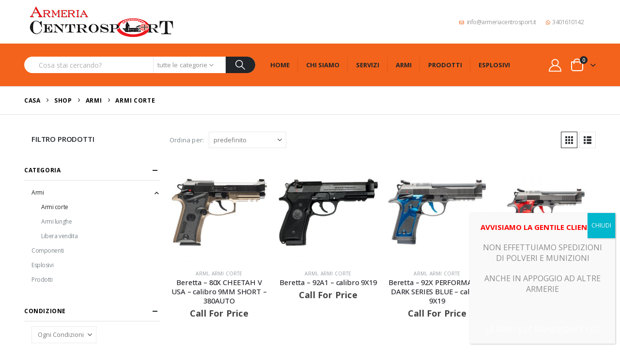

--- FILE ---
content_type: text/html; charset=UTF-8
request_url: https://www.armeriacentrosport.it/categoria-prodotto/armi/armi-corte/
body_size: 40363
content:
	<!DOCTYPE html>
	<html class=""  lang="it-IT">
	<head>
		<meta http-equiv="X-UA-Compatible" content="IE=edge" />
		<meta http-equiv="Content-Type" content="text/html; charset=UTF-8" />
		<meta name="viewport" content="width=device-width, initial-scale=1, minimum-scale=1" />

		<link rel="profile" href="https://gmpg.org/xfn/11" />
		<link rel="pingback" href="https://www.armeriacentrosport.it/xmlrpc.php" />
		<meta name='robots' content='index, follow, max-image-preview:large, max-snippet:-1, max-video-preview:-1' />

	<!-- This site is optimized with the Yoast SEO plugin v26.8 - https://yoast.com/product/yoast-seo-wordpress/ -->
	<title>Armi corte Archivi - Armeria CentroSport</title>
	<link rel="canonical" href="https://www.armeriacentrosport.it/categoria-prodotto/armi/armi-corte/" />
	<link rel="next" href="https://www.armeriacentrosport.it/categoria-prodotto/armi/armi-corte/page/2/" />
	<meta property="og:locale" content="it_IT" />
	<meta property="og:type" content="article" />
	<meta property="og:title" content="Armi corte Archivi - Armeria CentroSport" />
	<meta property="og:url" content="https://www.armeriacentrosport.it/categoria-prodotto/armi/armi-corte/" />
	<meta property="og:site_name" content="Armeria CentroSport" />
	<meta name="twitter:card" content="summary_large_image" />
	<script type="application/ld+json" class="yoast-schema-graph">{"@context":"https://schema.org","@graph":[{"@type":"CollectionPage","@id":"https://www.armeriacentrosport.it/categoria-prodotto/armi/armi-corte/","url":"https://www.armeriacentrosport.it/categoria-prodotto/armi/armi-corte/","name":"Armi corte Archivi - Armeria CentroSport","isPartOf":{"@id":"https://www.armeriacentrosport.it/#website"},"primaryImageOfPage":{"@id":"https://www.armeriacentrosport.it/categoria-prodotto/armi/armi-corte/#primaryimage"},"image":{"@id":"https://www.armeriacentrosport.it/categoria-prodotto/armi/armi-corte/#primaryimage"},"thumbnailUrl":"https://www.armeriacentrosport.it/wp-content/uploads/2024/02/Beretta-80X-CHEETAH-V-USA-9MM-SHORT-380AUTO-7913-095511000-1707854255.jpeg","breadcrumb":{"@id":"https://www.armeriacentrosport.it/categoria-prodotto/armi/armi-corte/#breadcrumb"},"inLanguage":"it-IT"},{"@type":"ImageObject","inLanguage":"it-IT","@id":"https://www.armeriacentrosport.it/categoria-prodotto/armi/armi-corte/#primaryimage","url":"https://www.armeriacentrosport.it/wp-content/uploads/2024/02/Beretta-80X-CHEETAH-V-USA-9MM-SHORT-380AUTO-7913-095511000-1707854255.jpeg","contentUrl":"https://www.armeriacentrosport.it/wp-content/uploads/2024/02/Beretta-80X-CHEETAH-V-USA-9MM-SHORT-380AUTO-7913-095511000-1707854255.jpeg","width":500,"height":500},{"@type":"BreadcrumbList","@id":"https://www.armeriacentrosport.it/categoria-prodotto/armi/armi-corte/#breadcrumb","itemListElement":[{"@type":"ListItem","position":1,"name":"Home","item":"https://www.armeriacentrosport.it/"},{"@type":"ListItem","position":2,"name":"Armi","item":"https://www.armeriacentrosport.it/categoria-prodotto/armi/"},{"@type":"ListItem","position":3,"name":"Armi corte"}]},{"@type":"WebSite","@id":"https://www.armeriacentrosport.it/#website","url":"https://www.armeriacentrosport.it/","name":"Armeria CentroSport","description":"","potentialAction":[{"@type":"SearchAction","target":{"@type":"EntryPoint","urlTemplate":"https://www.armeriacentrosport.it/?s={search_term_string}"},"query-input":{"@type":"PropertyValueSpecification","valueRequired":true,"valueName":"search_term_string"}}],"inLanguage":"it-IT"}]}</script>
	<!-- / Yoast SEO plugin. -->


<link rel='dns-prefetch' href='//fonts.googleapis.com' />
<link rel="alternate" type="application/rss+xml" title="Armeria CentroSport &raquo; Feed" href="https://www.armeriacentrosport.it/feed/" />
<link rel="alternate" type="application/rss+xml" title="Armeria CentroSport &raquo; Feed dei commenti" href="https://www.armeriacentrosport.it/comments/feed/" />
<link rel="alternate" type="application/rss+xml" title="Feed Armeria CentroSport &raquo; Armi corte Categoria" href="https://www.armeriacentrosport.it/categoria-prodotto/armi/armi-corte/feed/" />
		<link rel="shortcut icon" href="//www.armeriacentrosport.it/wp-content/themes/porto/images/logo/favicon.png" type="image/x-icon" />
				<link rel="apple-touch-icon" href="//www.armeriacentrosport.it/wp-content/themes/porto/images/logo/apple-touch-icon.png" />
				<link rel="apple-touch-icon" sizes="120x120" href="//www.armeriacentrosport.it/wp-content/themes/porto/images/logo/apple-touch-icon_120x120.png" />
				<link rel="apple-touch-icon" sizes="76x76" href="//www.armeriacentrosport.it/wp-content/themes/porto/images/logo/apple-touch-icon_76x76.png" />
				<link rel="apple-touch-icon" sizes="152x152" href="//www.armeriacentrosport.it/wp-content/themes/porto/images/logo/apple-touch-icon_152x152.png" />
		<style id='wp-img-auto-sizes-contain-inline-css'>
img:is([sizes=auto i],[sizes^="auto," i]){contain-intrinsic-size:3000px 1500px}
/*# sourceURL=wp-img-auto-sizes-contain-inline-css */
</style>
<link rel='stylesheet' id='porto-google-fonts-css' href='//fonts.googleapis.com/css?family=Open+Sans%3A300%2C400%2C500%2C600%2C700%2C800%7CPlayfair+Display%3A400%2C700%7CPoppins%3A400%2C600%2C700%7COswald%3A400%2C600%2C700&#038;ver=6.9' media='all' />
<style id='wp-emoji-styles-inline-css'>

	img.wp-smiley, img.emoji {
		display: inline !important;
		border: none !important;
		box-shadow: none !important;
		height: 1em !important;
		width: 1em !important;
		margin: 0 0.07em !important;
		vertical-align: -0.1em !important;
		background: none !important;
		padding: 0 !important;
	}
/*# sourceURL=wp-emoji-styles-inline-css */
</style>
<style id='wp-block-library-inline-css'>
:root{--wp-block-synced-color:#7a00df;--wp-block-synced-color--rgb:122,0,223;--wp-bound-block-color:var(--wp-block-synced-color);--wp-editor-canvas-background:#ddd;--wp-admin-theme-color:#007cba;--wp-admin-theme-color--rgb:0,124,186;--wp-admin-theme-color-darker-10:#006ba1;--wp-admin-theme-color-darker-10--rgb:0,107,160.5;--wp-admin-theme-color-darker-20:#005a87;--wp-admin-theme-color-darker-20--rgb:0,90,135;--wp-admin-border-width-focus:2px}@media (min-resolution:192dpi){:root{--wp-admin-border-width-focus:1.5px}}.wp-element-button{cursor:pointer}:root .has-very-light-gray-background-color{background-color:#eee}:root .has-very-dark-gray-background-color{background-color:#313131}:root .has-very-light-gray-color{color:#eee}:root .has-very-dark-gray-color{color:#313131}:root .has-vivid-green-cyan-to-vivid-cyan-blue-gradient-background{background:linear-gradient(135deg,#00d084,#0693e3)}:root .has-purple-crush-gradient-background{background:linear-gradient(135deg,#34e2e4,#4721fb 50%,#ab1dfe)}:root .has-hazy-dawn-gradient-background{background:linear-gradient(135deg,#faaca8,#dad0ec)}:root .has-subdued-olive-gradient-background{background:linear-gradient(135deg,#fafae1,#67a671)}:root .has-atomic-cream-gradient-background{background:linear-gradient(135deg,#fdd79a,#004a59)}:root .has-nightshade-gradient-background{background:linear-gradient(135deg,#330968,#31cdcf)}:root .has-midnight-gradient-background{background:linear-gradient(135deg,#020381,#2874fc)}:root{--wp--preset--font-size--normal:16px;--wp--preset--font-size--huge:42px}.has-regular-font-size{font-size:1em}.has-larger-font-size{font-size:2.625em}.has-normal-font-size{font-size:var(--wp--preset--font-size--normal)}.has-huge-font-size{font-size:var(--wp--preset--font-size--huge)}.has-text-align-center{text-align:center}.has-text-align-left{text-align:left}.has-text-align-right{text-align:right}.has-fit-text{white-space:nowrap!important}#end-resizable-editor-section{display:none}.aligncenter{clear:both}.items-justified-left{justify-content:flex-start}.items-justified-center{justify-content:center}.items-justified-right{justify-content:flex-end}.items-justified-space-between{justify-content:space-between}.screen-reader-text{border:0;clip-path:inset(50%);height:1px;margin:-1px;overflow:hidden;padding:0;position:absolute;width:1px;word-wrap:normal!important}.screen-reader-text:focus{background-color:#ddd;clip-path:none;color:#444;display:block;font-size:1em;height:auto;left:5px;line-height:normal;padding:15px 23px 14px;text-decoration:none;top:5px;width:auto;z-index:100000}html :where(.has-border-color){border-style:solid}html :where([style*=border-top-color]){border-top-style:solid}html :where([style*=border-right-color]){border-right-style:solid}html :where([style*=border-bottom-color]){border-bottom-style:solid}html :where([style*=border-left-color]){border-left-style:solid}html :where([style*=border-width]){border-style:solid}html :where([style*=border-top-width]){border-top-style:solid}html :where([style*=border-right-width]){border-right-style:solid}html :where([style*=border-bottom-width]){border-bottom-style:solid}html :where([style*=border-left-width]){border-left-style:solid}html :where(img[class*=wp-image-]){height:auto;max-width:100%}:where(figure){margin:0 0 1em}html :where(.is-position-sticky){--wp-admin--admin-bar--position-offset:var(--wp-admin--admin-bar--height,0px)}@media screen and (max-width:600px){html :where(.is-position-sticky){--wp-admin--admin-bar--position-offset:0px}}

/*# sourceURL=wp-block-library-inline-css */
</style><style id='wp-block-heading-inline-css'>
h1:where(.wp-block-heading).has-background,h2:where(.wp-block-heading).has-background,h3:where(.wp-block-heading).has-background,h4:where(.wp-block-heading).has-background,h5:where(.wp-block-heading).has-background,h6:where(.wp-block-heading).has-background{padding:1.25em 2.375em}h1.has-text-align-left[style*=writing-mode]:where([style*=vertical-lr]),h1.has-text-align-right[style*=writing-mode]:where([style*=vertical-rl]),h2.has-text-align-left[style*=writing-mode]:where([style*=vertical-lr]),h2.has-text-align-right[style*=writing-mode]:where([style*=vertical-rl]),h3.has-text-align-left[style*=writing-mode]:where([style*=vertical-lr]),h3.has-text-align-right[style*=writing-mode]:where([style*=vertical-rl]),h4.has-text-align-left[style*=writing-mode]:where([style*=vertical-lr]),h4.has-text-align-right[style*=writing-mode]:where([style*=vertical-rl]),h5.has-text-align-left[style*=writing-mode]:where([style*=vertical-lr]),h5.has-text-align-right[style*=writing-mode]:where([style*=vertical-rl]),h6.has-text-align-left[style*=writing-mode]:where([style*=vertical-lr]),h6.has-text-align-right[style*=writing-mode]:where([style*=vertical-rl]){rotate:180deg}
/*# sourceURL=https://www.armeriacentrosport.it/wp-includes/blocks/heading/style.min.css */
</style>
<style id='global-styles-inline-css'>
:root{--wp--preset--aspect-ratio--square: 1;--wp--preset--aspect-ratio--4-3: 4/3;--wp--preset--aspect-ratio--3-4: 3/4;--wp--preset--aspect-ratio--3-2: 3/2;--wp--preset--aspect-ratio--2-3: 2/3;--wp--preset--aspect-ratio--16-9: 16/9;--wp--preset--aspect-ratio--9-16: 9/16;--wp--preset--color--black: #000000;--wp--preset--color--cyan-bluish-gray: #abb8c3;--wp--preset--color--white: #ffffff;--wp--preset--color--pale-pink: #f78da7;--wp--preset--color--vivid-red: #cf2e2e;--wp--preset--color--luminous-vivid-orange: #ff6900;--wp--preset--color--luminous-vivid-amber: #fcb900;--wp--preset--color--light-green-cyan: #7bdcb5;--wp--preset--color--vivid-green-cyan: #00d084;--wp--preset--color--pale-cyan-blue: #8ed1fc;--wp--preset--color--vivid-cyan-blue: #0693e3;--wp--preset--color--vivid-purple: #9b51e0;--wp--preset--color--primary: var(--porto-primary-color);--wp--preset--color--secondary: var(--porto-secondary-color);--wp--preset--color--tertiary: var(--porto-tertiary-color);--wp--preset--color--quaternary: var(--porto-quaternary-color);--wp--preset--color--dark: var(--porto-dark-color);--wp--preset--color--light: var(--porto-light-color);--wp--preset--color--primary-hover: var(--porto-primary-light-5);--wp--preset--gradient--vivid-cyan-blue-to-vivid-purple: linear-gradient(135deg,rgb(6,147,227) 0%,rgb(155,81,224) 100%);--wp--preset--gradient--light-green-cyan-to-vivid-green-cyan: linear-gradient(135deg,rgb(122,220,180) 0%,rgb(0,208,130) 100%);--wp--preset--gradient--luminous-vivid-amber-to-luminous-vivid-orange: linear-gradient(135deg,rgb(252,185,0) 0%,rgb(255,105,0) 100%);--wp--preset--gradient--luminous-vivid-orange-to-vivid-red: linear-gradient(135deg,rgb(255,105,0) 0%,rgb(207,46,46) 100%);--wp--preset--gradient--very-light-gray-to-cyan-bluish-gray: linear-gradient(135deg,rgb(238,238,238) 0%,rgb(169,184,195) 100%);--wp--preset--gradient--cool-to-warm-spectrum: linear-gradient(135deg,rgb(74,234,220) 0%,rgb(151,120,209) 20%,rgb(207,42,186) 40%,rgb(238,44,130) 60%,rgb(251,105,98) 80%,rgb(254,248,76) 100%);--wp--preset--gradient--blush-light-purple: linear-gradient(135deg,rgb(255,206,236) 0%,rgb(152,150,240) 100%);--wp--preset--gradient--blush-bordeaux: linear-gradient(135deg,rgb(254,205,165) 0%,rgb(254,45,45) 50%,rgb(107,0,62) 100%);--wp--preset--gradient--luminous-dusk: linear-gradient(135deg,rgb(255,203,112) 0%,rgb(199,81,192) 50%,rgb(65,88,208) 100%);--wp--preset--gradient--pale-ocean: linear-gradient(135deg,rgb(255,245,203) 0%,rgb(182,227,212) 50%,rgb(51,167,181) 100%);--wp--preset--gradient--electric-grass: linear-gradient(135deg,rgb(202,248,128) 0%,rgb(113,206,126) 100%);--wp--preset--gradient--midnight: linear-gradient(135deg,rgb(2,3,129) 0%,rgb(40,116,252) 100%);--wp--preset--font-size--small: 13px;--wp--preset--font-size--medium: 20px;--wp--preset--font-size--large: 36px;--wp--preset--font-size--x-large: 42px;--wp--preset--spacing--20: 0.44rem;--wp--preset--spacing--30: 0.67rem;--wp--preset--spacing--40: 1rem;--wp--preset--spacing--50: 1.5rem;--wp--preset--spacing--60: 2.25rem;--wp--preset--spacing--70: 3.38rem;--wp--preset--spacing--80: 5.06rem;--wp--preset--shadow--natural: 6px 6px 9px rgba(0, 0, 0, 0.2);--wp--preset--shadow--deep: 12px 12px 50px rgba(0, 0, 0, 0.4);--wp--preset--shadow--sharp: 6px 6px 0px rgba(0, 0, 0, 0.2);--wp--preset--shadow--outlined: 6px 6px 0px -3px rgb(255, 255, 255), 6px 6px rgb(0, 0, 0);--wp--preset--shadow--crisp: 6px 6px 0px rgb(0, 0, 0);}:where(.is-layout-flex){gap: 0.5em;}:where(.is-layout-grid){gap: 0.5em;}body .is-layout-flex{display: flex;}.is-layout-flex{flex-wrap: wrap;align-items: center;}.is-layout-flex > :is(*, div){margin: 0;}body .is-layout-grid{display: grid;}.is-layout-grid > :is(*, div){margin: 0;}:where(.wp-block-columns.is-layout-flex){gap: 2em;}:where(.wp-block-columns.is-layout-grid){gap: 2em;}:where(.wp-block-post-template.is-layout-flex){gap: 1.25em;}:where(.wp-block-post-template.is-layout-grid){gap: 1.25em;}.has-black-color{color: var(--wp--preset--color--black) !important;}.has-cyan-bluish-gray-color{color: var(--wp--preset--color--cyan-bluish-gray) !important;}.has-white-color{color: var(--wp--preset--color--white) !important;}.has-pale-pink-color{color: var(--wp--preset--color--pale-pink) !important;}.has-vivid-red-color{color: var(--wp--preset--color--vivid-red) !important;}.has-luminous-vivid-orange-color{color: var(--wp--preset--color--luminous-vivid-orange) !important;}.has-luminous-vivid-amber-color{color: var(--wp--preset--color--luminous-vivid-amber) !important;}.has-light-green-cyan-color{color: var(--wp--preset--color--light-green-cyan) !important;}.has-vivid-green-cyan-color{color: var(--wp--preset--color--vivid-green-cyan) !important;}.has-pale-cyan-blue-color{color: var(--wp--preset--color--pale-cyan-blue) !important;}.has-vivid-cyan-blue-color{color: var(--wp--preset--color--vivid-cyan-blue) !important;}.has-vivid-purple-color{color: var(--wp--preset--color--vivid-purple) !important;}.has-black-background-color{background-color: var(--wp--preset--color--black) !important;}.has-cyan-bluish-gray-background-color{background-color: var(--wp--preset--color--cyan-bluish-gray) !important;}.has-white-background-color{background-color: var(--wp--preset--color--white) !important;}.has-pale-pink-background-color{background-color: var(--wp--preset--color--pale-pink) !important;}.has-vivid-red-background-color{background-color: var(--wp--preset--color--vivid-red) !important;}.has-luminous-vivid-orange-background-color{background-color: var(--wp--preset--color--luminous-vivid-orange) !important;}.has-luminous-vivid-amber-background-color{background-color: var(--wp--preset--color--luminous-vivid-amber) !important;}.has-light-green-cyan-background-color{background-color: var(--wp--preset--color--light-green-cyan) !important;}.has-vivid-green-cyan-background-color{background-color: var(--wp--preset--color--vivid-green-cyan) !important;}.has-pale-cyan-blue-background-color{background-color: var(--wp--preset--color--pale-cyan-blue) !important;}.has-vivid-cyan-blue-background-color{background-color: var(--wp--preset--color--vivid-cyan-blue) !important;}.has-vivid-purple-background-color{background-color: var(--wp--preset--color--vivid-purple) !important;}.has-black-border-color{border-color: var(--wp--preset--color--black) !important;}.has-cyan-bluish-gray-border-color{border-color: var(--wp--preset--color--cyan-bluish-gray) !important;}.has-white-border-color{border-color: var(--wp--preset--color--white) !important;}.has-pale-pink-border-color{border-color: var(--wp--preset--color--pale-pink) !important;}.has-vivid-red-border-color{border-color: var(--wp--preset--color--vivid-red) !important;}.has-luminous-vivid-orange-border-color{border-color: var(--wp--preset--color--luminous-vivid-orange) !important;}.has-luminous-vivid-amber-border-color{border-color: var(--wp--preset--color--luminous-vivid-amber) !important;}.has-light-green-cyan-border-color{border-color: var(--wp--preset--color--light-green-cyan) !important;}.has-vivid-green-cyan-border-color{border-color: var(--wp--preset--color--vivid-green-cyan) !important;}.has-pale-cyan-blue-border-color{border-color: var(--wp--preset--color--pale-cyan-blue) !important;}.has-vivid-cyan-blue-border-color{border-color: var(--wp--preset--color--vivid-cyan-blue) !important;}.has-vivid-purple-border-color{border-color: var(--wp--preset--color--vivid-purple) !important;}.has-vivid-cyan-blue-to-vivid-purple-gradient-background{background: var(--wp--preset--gradient--vivid-cyan-blue-to-vivid-purple) !important;}.has-light-green-cyan-to-vivid-green-cyan-gradient-background{background: var(--wp--preset--gradient--light-green-cyan-to-vivid-green-cyan) !important;}.has-luminous-vivid-amber-to-luminous-vivid-orange-gradient-background{background: var(--wp--preset--gradient--luminous-vivid-amber-to-luminous-vivid-orange) !important;}.has-luminous-vivid-orange-to-vivid-red-gradient-background{background: var(--wp--preset--gradient--luminous-vivid-orange-to-vivid-red) !important;}.has-very-light-gray-to-cyan-bluish-gray-gradient-background{background: var(--wp--preset--gradient--very-light-gray-to-cyan-bluish-gray) !important;}.has-cool-to-warm-spectrum-gradient-background{background: var(--wp--preset--gradient--cool-to-warm-spectrum) !important;}.has-blush-light-purple-gradient-background{background: var(--wp--preset--gradient--blush-light-purple) !important;}.has-blush-bordeaux-gradient-background{background: var(--wp--preset--gradient--blush-bordeaux) !important;}.has-luminous-dusk-gradient-background{background: var(--wp--preset--gradient--luminous-dusk) !important;}.has-pale-ocean-gradient-background{background: var(--wp--preset--gradient--pale-ocean) !important;}.has-electric-grass-gradient-background{background: var(--wp--preset--gradient--electric-grass) !important;}.has-midnight-gradient-background{background: var(--wp--preset--gradient--midnight) !important;}.has-small-font-size{font-size: var(--wp--preset--font-size--small) !important;}.has-medium-font-size{font-size: var(--wp--preset--font-size--medium) !important;}.has-large-font-size{font-size: var(--wp--preset--font-size--large) !important;}.has-x-large-font-size{font-size: var(--wp--preset--font-size--x-large) !important;}
/*# sourceURL=global-styles-inline-css */
</style>

<style id='classic-theme-styles-inline-css'>
/*! This file is auto-generated */
.wp-block-button__link{color:#fff;background-color:#32373c;border-radius:9999px;box-shadow:none;text-decoration:none;padding:calc(.667em + 2px) calc(1.333em + 2px);font-size:1.125em}.wp-block-file__button{background:#32373c;color:#fff;text-decoration:none}
/*# sourceURL=/wp-includes/css/classic-themes.min.css */
</style>
<link rel='stylesheet' id='wp-components-css' href='https://www.armeriacentrosport.it/wp-includes/css/dist/components/style.min.css?ver=6.9' media='all' />
<link rel='stylesheet' id='wp-preferences-css' href='https://www.armeriacentrosport.it/wp-includes/css/dist/preferences/style.min.css?ver=6.9' media='all' />
<link rel='stylesheet' id='wp-block-editor-css' href='https://www.armeriacentrosport.it/wp-includes/css/dist/block-editor/style.min.css?ver=6.9' media='all' />
<link rel='stylesheet' id='popup-maker-block-library-style-css' href='https://www.armeriacentrosport.it/wp-content/plugins/popup-maker/dist/packages/block-library-style.css?ver=dbea705cfafe089d65f1' media='all' />
<link rel='stylesheet' id='contact-form-7-css' href='https://www.armeriacentrosport.it/wp-content/plugins/contact-form-7/includes/css/styles.css?ver=6.1.4' media='all' />
<style id='woocommerce-inline-inline-css'>
.woocommerce form .form-row .required { visibility: visible; }
/*# sourceURL=woocommerce-inline-inline-css */
</style>
<link rel='stylesheet' id='trp-language-switcher-style-css' href='https://www.armeriacentrosport.it/wp-content/plugins/translatepress-multilingual/assets/css/trp-language-switcher.css?ver=3.0.6' media='all' />
<link rel='stylesheet' id='popup-maker-site-css' href='//www.armeriacentrosport.it/wp-content/uploads/pum/pum-site-styles.css?generated=1768040251&#038;ver=1.21.5' media='all' />
<link rel='stylesheet' id='porto-fs-progress-bar-css' href='https://www.armeriacentrosport.it/wp-content/themes/porto/inc/lib/woocommerce-shipping-progress-bar/shipping-progress-bar.css?ver=7.7.2' media='all' />
<link rel='stylesheet' id='porto-css-vars-css' href='https://www.armeriacentrosport.it/wp-content/uploads/porto_styles/theme_css_vars.css?ver=7.7.2' media='all' />
<link rel='stylesheet' id='js_composer_front-css' href='https://www.armeriacentrosport.it/wp-content/plugins/js_composer/assets/css/js_composer.min.css?ver=8.7.2' media='all' />
<link rel='stylesheet' id='bootstrap-css' href='https://www.armeriacentrosport.it/wp-content/uploads/porto_styles/bootstrap.css?ver=7.7.2' media='all' />
<link rel='stylesheet' id='porto-plugins-css' href='https://www.armeriacentrosport.it/wp-content/themes/porto/css/plugins.css?ver=7.7.2' media='all' />
<link rel='stylesheet' id='porto-theme-css' href='https://www.armeriacentrosport.it/wp-content/themes/porto/css/theme.css?ver=7.7.2' media='all' />
<link rel='stylesheet' id='porto-animate-css' href='https://www.armeriacentrosport.it/wp-content/themes/porto/css/part/animate.css?ver=7.7.2' media='all' />
<link rel='stylesheet' id='porto-blog-legacy-css' href='https://www.armeriacentrosport.it/wp-content/themes/porto/css/part/blog-legacy.css?ver=7.7.2' media='all' />
<link rel='stylesheet' id='porto-header-shop-css' href='https://www.armeriacentrosport.it/wp-content/themes/porto/css/part/header-shop.css?ver=7.7.2' media='all' />
<link rel='stylesheet' id='porto-header-legacy-css' href='https://www.armeriacentrosport.it/wp-content/themes/porto/css/part/header-legacy.css?ver=7.7.2' media='all' />
<link rel='stylesheet' id='porto-footer-legacy-css' href='https://www.armeriacentrosport.it/wp-content/themes/porto/css/part/footer-legacy.css?ver=7.7.2' media='all' />
<link rel='stylesheet' id='porto-side-nav-panel-css' href='https://www.armeriacentrosport.it/wp-content/themes/porto/css/part/side-nav-panel.css?ver=7.7.2' media='all' />
<link rel='stylesheet' id='porto-revslider-css' href='https://www.armeriacentrosport.it/wp-content/themes/porto/css/part/revslider.css?ver=7.7.2' media='all' />
<link rel='stylesheet' id='porto-media-mobile-sidebar-css' href='https://www.armeriacentrosport.it/wp-content/themes/porto/css/part/media-mobile-sidebar.css?ver=7.7.2' media='(max-width:991px)' />
<link rel='stylesheet' id='porto-shortcodes-css' href='https://www.armeriacentrosport.it/wp-content/uploads/porto_styles/shortcodes.css?ver=7.7.2' media='all' />
<link rel='stylesheet' id='porto-theme-shop-css' href='https://www.armeriacentrosport.it/wp-content/themes/porto/css/theme_shop.css?ver=7.7.2' media='all' />
<link rel='stylesheet' id='porto-shop-legacy-css' href='https://www.armeriacentrosport.it/wp-content/themes/porto/css/part/shop-legacy.css?ver=7.7.2' media='all' />
<link rel='stylesheet' id='porto-shop-sidebar-base-css' href='https://www.armeriacentrosport.it/wp-content/themes/porto/css/part/shop-sidebar-base.css?ver=7.7.2' media='all' />
<link rel='stylesheet' id='porto-wooco-widget-price-filter-css' href='https://www.armeriacentrosport.it/wp-content/themes/porto/css/part/woo-widget-price-filter.css?ver=7.7.2' media='all' />
<link rel='stylesheet' id='porto-woo-widget-active-filters-css' href='https://www.armeriacentrosport.it/wp-content/themes/porto/css/part/woo-widget-active-filters.css?ver=7.7.2' media='all' />
<link rel='stylesheet' id='porto-shop-toolbar-css' href='https://www.armeriacentrosport.it/wp-content/themes/porto/css/theme/shop/other/toolbar.css?ver=7.7.2' media='all' />
<link rel='stylesheet' id='porto-theme-wpb-css' href='https://www.armeriacentrosport.it/wp-content/themes/porto/css/theme_wpb.css?ver=7.7.2' media='all' />
<link rel='stylesheet' id='porto-dynamic-style-css' href='https://www.armeriacentrosport.it/wp-content/uploads/porto_styles/dynamic_style.css?ver=7.7.2' media='all' />
<link rel='stylesheet' id='porto-type-builder-css' href='https://www.armeriacentrosport.it/wp-content/plugins/porto-functionality/builders/assets/type-builder.css?ver=3.7.2' media='all' />
<link rel='stylesheet' id='porto-account-login-style-css' href='https://www.armeriacentrosport.it/wp-content/themes/porto/css/theme/shop/login-style/account-login.css?ver=7.7.2' media='all' />
<link rel='stylesheet' id='porto-theme-woopage-css' href='https://www.armeriacentrosport.it/wp-content/themes/porto/css/theme/shop/other/woopage.css?ver=7.7.2' media='all' />
<link rel='stylesheet' id='porto-style-css' href='https://www.armeriacentrosport.it/wp-content/themes/porto/style.css?ver=7.7.2' media='all' />
<style id='porto-style-inline-css'>
.side-header-narrow-bar-logo{max-width:320px}@media (min-width:992px){}.page-top .page-title-wrap{line-height:0}.page-top .page-title:not(.b-none):after{content:'';position:absolute;width:100%;left:0;border-bottom:1px solid var(--porto-primary-color);bottom:-16px}#header.sticky-header .main-menu > li.menu-item > a,#header.sticky-header .main-menu > li.menu-custom-content a{color:#222529}#header.sticky-header .main-menu > li.menu-item:hover > a,#header.sticky-header .main-menu > li.menu-item.active:hover > a,#header.sticky-header .main-menu > li.menu-custom-content:hover a{color:#ffffff}#header.sticky-header .main-menu > li.menu-item.active > a,#header.sticky-header .main-menu > li.menu-custom-content.active a{color:#ffffff}#login-form-popup{max-width:480px}h1,h2,h3,h4,h5{letter-spacing:-0.01em}@media (min-width:1440px){.container{max-width:1420px}#header .searchform.searchform-cats input{width:350px}}.section-title{text-transform:none;font-weight:600}#header .header-top .mega-menu > li.menu-item > a,#header .header-top,.welcome-msg{font-weight:400}.sticky-header .main-menu-wrap .menu-left{width:125px}#main-menu .mega-menu > li.menu-item{margin-right:30px}#header .searchform{line-height:48px;border:none;font-size:14px}#header .searchform input{padding-left:30px}#header .searchform button{border-radius:0 25px 25px 0;font-size:20px;color:#fff;background:#222529}#header .searchform button i:before{font-weight:400}@media (min-width:768px){#header .searchform select,#header .searchform .selectric .label{padding:0 25px}#header .searchform .selectric-cat,#header .searchform select{width:150px;font-size:13px}#header .searchform button{padding:0 24px 0 20px}#header .searchform .live-search-list{right:64px}}#header .searchform input,#header .searchform select,#header .searchform .selectric .label,#header .searchform button{height:48px;line-height:inherit}#header .top-links > li.menu-item:after{color:#e7e7e7;margin:0 15px 0 10px;opacity:1;font-size:1.2em}#header .gap{margin:0 15px;color:#e7e7e7;font-size:1.2em}#header .mobile-toggle{background:none}#mini-cart .minicart-icon{width:25px;height:20px;border:2px solid #fff;border-radius:0 0 5px 5px;position:relative;margin:6px 3px 0}#mini-cart .minicart-icon:before{content:'';position:absolute;border:2px solid;border-color:inherit;border-bottom:none;border-radius:10px 10px 0 0;left:50%;top:-8px;margin-left:-7.5px;width:15px;height:11px}#mini-cart .cart-items{background:#222529}.sticky-header #mini-cart .minicart-icon{border-color:#222529}.page-top{font-weight:700;letter-spacing:.05em}.section{padding:70px 0 20px;margin:0}#header .header-contact{border:none;font-size:27px;padding:0;margin-right:0}#header.sticky-header .header-contact a,#header.sticky-header .header-main .header-contact a:hover,#header.sticky-header .mobile-toggle{color:#222529}@media (max-width:991px){#header .header-contact{display:inline-block}}.home .header-wrapper{box-shadow:0 28px 57px rgba(0,0,0,.06);z-index:99}.home-subcats .porto-sicon-box{border:1px solid #e7e7e7;padding:2rem;-webkit-align-items:center;-ms-flex-align:center;align-items:center}.home-subcats .porto-sicon-left .porto-sicon-img{margin-right:2rem}.home-subcats .porto-sicon-box > div{flex:1}.home-subcats .btn,.home-ads .btn{font-size:12px;font-weight:700;letter-spacing:-0.025em;text-transform:uppercase;padding:.5rem 1.25rem}.home-subcats .porto-sicon-header + .porto-sicon-description{margin-top:10px}ul.products li.product{transition:box-shadow .2s;padding-top:10px}ul.products li.product:hover,ul.products li.product-category:hover .thumb-info{box-shadow:0 5px 25px 0 rgba(0,0,0,0.1)}ul.products li.product:hover .product-image,ul.products-slider li.product:hover{box-shadow:none}ul.products li.product-category .thumb-info{background:#fff}ul.products li.product-category .thumb-info-title{transition:none}ul.products li.product-category .thumb-info-title h3{font-size:15px;font-weight:600;text-transform:none}ul.products li.product-category:hover .thumb-info-title{color:#ff6840}li.product-outimage_aq_onimage .add-links .quickview{background:#222529}.tab-content ul.products .category-list,.tab-content ul.products li.product-col .rating-wrap{display:none}.price{color:#444}ul.products li.product-col h3,.product-title{color:#222329}#main > .container > .shop-loop-before{margin-top:20px;margin-bottom:20px}.top_sale_product{border:3px solid #f4631b}.top_sale_product .product .category-list,.top_sale_product .add-links-wrap,.top_sale_product .sale-product-daily-deal:before{display:none}.top_sale_product .product{box-shadow:none !important;padding-top:0 !important}.top_sale_product .product-inner{text-align:center;position:relative}.top_sale_product ul.products .product .product-content{padding:.25rem 1rem 3rem;display:flex;flex-direction:column}.top_sale_product ul.products,.top_sale_product ul.products li.product-col .product-image,.top_sale_product ul.products li.product-col .rating-wrap{margin-bottom:.25rem}.top_sale_product .product-image:before{content:'Flash Deals';position:absolute;left:0;width:100%;z-index:2;top:1rem;color:#222529;font-size:16px;font-weight:700}.top_sale_product .product-image .labels{right:-3px;left:auto;top:-3px;letter-spacing:-0.01em}.top_sale_product .product-image .labels:before{content:'SALE';display:block;padding:5px 11px;font-size:16px;font-weight:700;background:#f4631b;color:#fff}.top_sale_product .product-image .labels .onsale{font-size:14px;line-height:16px;font-weight:700;background:#222529}.top_sale_product .sale-product-daily-deal{bottom:-8.5rem;color:#444;background:#f4f4f4;border-radius:2rem;left:15%;right:15%}.top_sale_product .products li.product-col h3{font-size:16px;margin-bottom:0}.top_sale_product .star-rating{display:inline-block}.top_sale_product .sale-product-daily-deal .daily-deal-title{color:#444}body.woocommerce-page.archive .sidebar-content .widget .widget-title{font-size:12px;color:#000;font-weight:700;letter-spacing:.05em;border-bottom:1px solid #dfdfdf;padding:8px 0;margin:0 0 10px -15px}.woocommerce-page .sidebar-content .widget-title{font-size:12px;color:#000;font-weight:700;letter-spacing:.05em}body.woocommerce-page.archive .sidebar-content{border:none}body.woocommerce-page.archive .sidebar-content aside.widget{padding:0 0 0 15px;margin-bottom:30px;border-bottom:none}.sidebar .product-categories li > a,.widget_layered_nav ul li > a{font-size:12px;font-weight:400;color:#000}.sidebar .product-categories li > a:hover{color:#000}.sidebar .product-categories li>a,.widget>div>ul,.widget>ul{font-weight:400;font-size:12px}.widget>div>ul li,.widget>ul li{line-height:1.8}.sidebar-content .filter-item-list{display:block}.sidebar-content .filter-item-list .filter-color{margin-bottom:10px;text-indent:37px;line-height:18px}.widget_product_categories .widget-title .toggle,.widget_price_filter .widget-title .toggle,.widget_layered_nav .widget-title .toggle,.widget_layered_nav_filters .widget-title .toggle,.widget_rating_filter .widget-title .toggle{right:-4px}.widget_product_categories ul li .toggle{font-size:12px}.woocommerce-pagination ul li .page-numbers{font-weight:700;font-size:14px;color:#706f6c}.woocommerce-pagination ul li .prev,.woocommerce-pagination ul li .next{border:none}.footer-top{padding-top:20px;padding-bottom:20px}#footer .widgettitle,#footer .widget-title{font-size:16px;font-weight:700;text-transform:none}#footer .footer-bottom{font-size:13px}.footer-top .widget_wysija_cont{display:table;width:100%}.footer-top .wysija-paragraph{display:table-cell;vertical-align:middle}.footer-top .widget_wysija_cont .wysija-input{border-radius:24px 0 0 24px;padding-left:25px;border:none;height:48px;font-size:1em}.footer-top .widget_wysija_cont .wysija-submit{padding-left:25px;padding-right:30px;border-radius:0 24px 24px 0;height:48px;font-size:12px;font-weight:600;background:#333}#footer .footer-main > .container{padding-top:3rem;padding-bottom:1rem}#footer .footer-main > .container:after{display:block;content:'';position:absolute;left:10px;bottom:0;width:calc(100% - 20px);border-bottom:1px solid #e1e1e1}#footer .widget_product_categories > ul,#footer .widget_product_categories li > a{padding:0}#footer .widget_product_categories .toggle{display:none}#footer .footer-bottom .footer-center img{max-width:200px}#footer .widget.contact-info i{display:none}.widget.contact-info .contact-info-block .contact-details strong,.widget.contact-info .contact-info-block .contact-details span{padding-left:0}#footer .widget.contact-info .contact-details strong,#footer .follow-us .widget-title{font-weight:600;font-size:11px;line-height:1;text-transform:uppercase;color:#777;margin-bottom:0}.widget.contact-info .contact-info-block .contact-details span,#footer .contact-info-block .contact-details a{font-size:16px;color:#222529;font-weight:700}#footer .follow-us a{box-shadow:none;margin:4px 0 0}@media (min-width:768px){.footer-main .col-lg-6,#footer .contact-details{display:-ms-flexbox;display:flex;-ms-flex-wrap:wrap;flex-wrap:wrap}#footer .contact-details li{max-width:50%;-ms-flex:0 0 50%;flex:0 0 50%}.footer-main .col-lg-6 > .widget:first-child{max-width:100%;-ms-flex:0 0 100%;flex:0 0 100%}.footer-main .col-lg-6 .widget.contact-info{max-width:60%;-ms-flex:0 0 60%;flex:0 0 60%}}.footer-main .widget_media_image img{max-width:111px}.newsletter-popup-form{position:relative;max-width:740px}ul.products li.product-col .woocommerce-loop-product__title{white-space:normal}
/*# sourceURL=porto-style-inline-css */
</style>
<script src="https://www.armeriacentrosport.it/wp-includes/js/jquery/jquery.min.js?ver=3.7.1" id="jquery-core-js"></script>
<script src="https://www.armeriacentrosport.it/wp-includes/js/jquery/jquery-migrate.min.js?ver=3.4.1" id="jquery-migrate-js"></script>
<script src="https://www.armeriacentrosport.it/wp-content/plugins/woocommerce/assets/js/jquery-blockui/jquery.blockUI.min.js?ver=2.7.0-wc.10.4.3" id="wc-jquery-blockui-js" data-wp-strategy="defer"></script>
<script id="wc-add-to-cart-js-extra">
var wc_add_to_cart_params = {"ajax_url":"/wp-admin/admin-ajax.php","wc_ajax_url":"/?wc-ajax=%%endpoint%%","i18n_view_cart":"Visualizza carrello","cart_url":"https://www.armeriacentrosport.it/cart/","is_cart":"","cart_redirect_after_add":"no"};
//# sourceURL=wc-add-to-cart-js-extra
</script>
<script src="https://www.armeriacentrosport.it/wp-content/plugins/woocommerce/assets/js/frontend/add-to-cart.min.js?ver=10.4.3" id="wc-add-to-cart-js" data-wp-strategy="defer"></script>
<script src="https://www.armeriacentrosport.it/wp-content/plugins/woocommerce/assets/js/js-cookie/js.cookie.min.js?ver=2.1.4-wc.10.4.3" id="wc-js-cookie-js" defer data-wp-strategy="defer"></script>
<script id="woocommerce-js-extra">
var woocommerce_params = {"ajax_url":"/wp-admin/admin-ajax.php","wc_ajax_url":"/?wc-ajax=%%endpoint%%","i18n_password_show":"Mostra password","i18n_password_hide":"Nascondi password"};
//# sourceURL=woocommerce-js-extra
</script>
<script src="https://www.armeriacentrosport.it/wp-content/plugins/woocommerce/assets/js/frontend/woocommerce.min.js?ver=10.4.3" id="woocommerce-js" defer data-wp-strategy="defer"></script>
<script src="https://www.armeriacentrosport.it/wp-content/plugins/translatepress-multilingual/assets/js/trp-frontend-compatibility.js?ver=3.0.6" id="trp-frontend-compatibility-js"></script>
<script src="https://www.armeriacentrosport.it/wp-content/plugins/js_composer/assets/js/vendors/woocommerce-add-to-cart.js?ver=8.7.2" id="vc_woocommerce-add-to-cart-js-js"></script>
<script id="wc-cart-fragments-js-extra">
var wc_cart_fragments_params = {"ajax_url":"/wp-admin/admin-ajax.php","wc_ajax_url":"/?wc-ajax=%%endpoint%%","cart_hash_key":"wc_cart_hash_42c24236a2f955c7752bd3762040c2de","fragment_name":"wc_fragments_42c24236a2f955c7752bd3762040c2de","request_timeout":"15000"};
//# sourceURL=wc-cart-fragments-js-extra
</script>
<script src="https://www.armeriacentrosport.it/wp-content/plugins/woocommerce/assets/js/frontend/cart-fragments.min.js?ver=10.4.3" id="wc-cart-fragments-js" defer data-wp-strategy="defer"></script>
<script></script><link rel="https://api.w.org/" href="https://www.armeriacentrosport.it/wp-json/" /><link rel="alternate" title="JSON" type="application/json" href="https://www.armeriacentrosport.it/wp-json/wp/v2/product_cat/1777" /><link rel="EditURI" type="application/rsd+xml" title="RSD" href="https://www.armeriacentrosport.it/xmlrpc.php?rsd" />
<meta name="generator" content="WordPress 6.9" />
<meta name="generator" content="WooCommerce 10.4.3" />

		<!-- GA Google Analytics @ https://m0n.co/ga -->
		<script>
			(function(i,s,o,g,r,a,m){i['GoogleAnalyticsObject']=r;i[r]=i[r]||function(){
			(i[r].q=i[r].q||[]).push(arguments)},i[r].l=1*new Date();a=s.createElement(o),
			m=s.getElementsByTagName(o)[0];a.async=1;a.src=g;m.parentNode.insertBefore(a,m)
			})(window,document,'script','https://www.google-analytics.com/analytics.js','ga');
			ga('create', 'UA-215618547-1', 'auto');
			ga('send', 'pageview');
		</script>

	<style>div.woocommerce-variation-add-to-cart-disabled { display: none ! important; }</style><link rel="alternate" hreflang="it-IT" href="https://www.armeriacentrosport.it/categoria-prodotto/armi/armi-corte/"/>
<link rel="alternate" hreflang="it" href="https://www.armeriacentrosport.it/categoria-prodotto/armi/armi-corte/"/>
	<noscript><style>.woocommerce-product-gallery{ opacity: 1 !important; }</style></noscript>
	<meta name="generator" content="Powered by WPBakery Page Builder - drag and drop page builder for WordPress."/>
<meta name="generator" content="Powered by Slider Revolution 6.7.39 - responsive, Mobile-Friendly Slider Plugin for WordPress with comfortable drag and drop interface." />
<style id="infinite-scroll-css">.products-container .pagination, .products-container .page-links { display: none; }.products-container  { position: relative; }</style><script>function setREVStartSize(e){
			//window.requestAnimationFrame(function() {
				window.RSIW = window.RSIW===undefined ? window.innerWidth : window.RSIW;
				window.RSIH = window.RSIH===undefined ? window.innerHeight : window.RSIH;
				try {
					var pw = document.getElementById(e.c).parentNode.offsetWidth,
						newh;
					pw = pw===0 || isNaN(pw) || (e.l=="fullwidth" || e.layout=="fullwidth") ? window.RSIW : pw;
					e.tabw = e.tabw===undefined ? 0 : parseInt(e.tabw);
					e.thumbw = e.thumbw===undefined ? 0 : parseInt(e.thumbw);
					e.tabh = e.tabh===undefined ? 0 : parseInt(e.tabh);
					e.thumbh = e.thumbh===undefined ? 0 : parseInt(e.thumbh);
					e.tabhide = e.tabhide===undefined ? 0 : parseInt(e.tabhide);
					e.thumbhide = e.thumbhide===undefined ? 0 : parseInt(e.thumbhide);
					e.mh = e.mh===undefined || e.mh=="" || e.mh==="auto" ? 0 : parseInt(e.mh,0);
					if(e.layout==="fullscreen" || e.l==="fullscreen")
						newh = Math.max(e.mh,window.RSIH);
					else{
						e.gw = Array.isArray(e.gw) ? e.gw : [e.gw];
						for (var i in e.rl) if (e.gw[i]===undefined || e.gw[i]===0) e.gw[i] = e.gw[i-1];
						e.gh = e.el===undefined || e.el==="" || (Array.isArray(e.el) && e.el.length==0)? e.gh : e.el;
						e.gh = Array.isArray(e.gh) ? e.gh : [e.gh];
						for (var i in e.rl) if (e.gh[i]===undefined || e.gh[i]===0) e.gh[i] = e.gh[i-1];
											
						var nl = new Array(e.rl.length),
							ix = 0,
							sl;
						e.tabw = e.tabhide>=pw ? 0 : e.tabw;
						e.thumbw = e.thumbhide>=pw ? 0 : e.thumbw;
						e.tabh = e.tabhide>=pw ? 0 : e.tabh;
						e.thumbh = e.thumbhide>=pw ? 0 : e.thumbh;
						for (var i in e.rl) nl[i] = e.rl[i]<window.RSIW ? 0 : e.rl[i];
						sl = nl[0];
						for (var i in nl) if (sl>nl[i] && nl[i]>0) { sl = nl[i]; ix=i;}
						var m = pw>(e.gw[ix]+e.tabw+e.thumbw) ? 1 : (pw-(e.tabw+e.thumbw)) / (e.gw[ix]);
						newh =  (e.gh[ix] * m) + (e.tabh + e.thumbh);
					}
					var el = document.getElementById(e.c);
					if (el!==null && el) el.style.height = newh+"px";
					el = document.getElementById(e.c+"_wrapper");
					if (el!==null && el) {
						el.style.height = newh+"px";
						el.style.display = "block";
					}
				} catch(e){
					console.log("Failure at Presize of Slider:" + e)
				}
			//});
		  };</script>
		<style id="wp-custom-css">
			div.product-image div.labels div.onsale {
	display: none;
}		</style>
		<noscript><style> .wpb_animate_when_almost_visible { opacity: 1; }</style></noscript>	<link rel='stylesheet' id='wc-blocks-style-css' href='https://www.armeriacentrosport.it/wp-content/plugins/woocommerce/assets/client/blocks/wc-blocks.css?ver=wc-10.4.3' media='all' />
<link rel='stylesheet' id='select2-css' href='https://www.armeriacentrosport.it/wp-content/plugins/woocommerce/assets/css/select2.css?ver=10.4.3' media='all' />
<link rel='stylesheet' id='rs-plugin-settings-css' href='//www.armeriacentrosport.it/wp-content/plugins/revslider/sr6/assets/css/rs6.css?ver=6.7.39' media='all' />
<style id='rs-plugin-settings-inline-css'>
#rs-demo-id {}
/*# sourceURL=rs-plugin-settings-inline-css */
</style>
</head>
	<body class="archive tax-product_cat term-armi-corte term-1777 wp-embed-responsive wp-theme-porto theme-porto woocommerce woocommerce-page woocommerce-no-js translatepress-it_IT porto-breadcrumbs-bb login-popup full blog-1 wpb-js-composer js-comp-ver-8.7.2 vc_responsive">
	
	<div class="page-wrapper"><!-- page wrapper -->
		
											<!-- header wrapper -->
				<div class="header-wrapper">
										

	<header  id="header" class="header-builder">
	
	<div class="header-top header-has-center header-has-center-sm"><div class="header-row container"><div class="header-col header-left hidden-for-sm">
	<div class="logo">
	<a aria-label="Site Logo" href="https://www.armeriacentrosport.it/" title="Armeria CentroSport - "  rel="home">
		<img class="img-responsive sticky-logo sticky-retina-logo" src="//www.armeriacentrosport.it/wp-content/uploads/2021/07/logo_320x90_bianco.png" alt="Armeria CentroSport" /><img class="img-responsive standard-logo retina-logo" width="320" height="90" src="//www.armeriacentrosport.it/wp-content/uploads/2021/07/logo_320x90_bianco.png" alt="Armeria CentroSport" />	</a>
	</div>
	</div><div class="header-col header-center hidden-for-sm"><div class="custom-html"><ul class="nav nav-top">
    <li class="nav-item">
        <a href="mailto:info@armeriacentrosport.it"><i class="far fa-envelope text-color-primary"></i>info@armeriacentrosport.it</a>
    </li>
    <li class="nav-item">
        <a href="tel:3401610142"><i class="fab fa-whatsapp text-color-primary"></i>3401610142</a>
    </li>
</ul></div></div><div class="header-col visible-for-sm header-center">
	<div class="logo">
	<a aria-label="Site Logo" href="https://www.armeriacentrosport.it/" title="Armeria CentroSport - "  rel="home">
		<img class="img-responsive sticky-logo sticky-retina-logo" src="//www.armeriacentrosport.it/wp-content/uploads/2021/07/logo_320x90_bianco.png" alt="Armeria CentroSport" /><img class="img-responsive standard-logo retina-logo" width="320" height="90" src="//www.armeriacentrosport.it/wp-content/uploads/2021/07/logo_320x90_bianco.png" alt="Armeria CentroSport" />	</a>
	</div>
	</div></div></div><div class="header-main header-has-center header-has-center-sm"><div class="header-row container"><div class="header-col header-left hidden-for-sm"><div class="searchform-popup advanced-search-layout search-rounded"><a  class="search-toggle" role="button" aria-label="Search Toggle" href="#"><i class="porto-icon-magnifier"></i><span class="search-text">Ricerca</span></a>	<form action="https://www.armeriacentrosport.it/" method="get"
		class="searchform search-layout-advanced searchform-cats">
		<div class="searchform-fields">
			<span class="text"><input name="s" type="text" value="" placeholder="Cosa stai cercando?" autocomplete="off" /></span>
							<input type="hidden" name="post_type" value="product"/>
				<select aria-label="Search Categories"  name='product_cat' id='product_cat' class='cat'>
	<option value='0'>tutte le categorie</option>
	<option class="level-0" value="senza-categoria">Senza categoria</option>
	<option class="level-0" value="armi">Armi</option>
	<option class="level-1" value="armi-corte">&nbsp;&nbsp;&nbsp;Armi corte</option>
	<option class="level-1" value="armi-lunghe">&nbsp;&nbsp;&nbsp;Armi lunghe</option>
	<option class="level-1" value="armi-libera-vendita">&nbsp;&nbsp;&nbsp;Libera vendita</option>
	<option class="level-0" value="prodotti">Prodotti</option>
	<option class="level-1" value="abbigliamento-uomo">&nbsp;&nbsp;&nbsp;Abbigliamento uomo</option>
	<option class="level-2" value="abbigliamento-uomo-camicia">&nbsp;&nbsp;&nbsp;&nbsp;&nbsp;&nbsp;Camicia</option>
	<option class="level-3" value="camicia-microfibra">&nbsp;&nbsp;&nbsp;&nbsp;&nbsp;&nbsp;&nbsp;&nbsp;&nbsp;Microfibra</option>
	<option class="level-3" value="camicia-leggera">&nbsp;&nbsp;&nbsp;&nbsp;&nbsp;&nbsp;&nbsp;&nbsp;&nbsp;Leggera</option>
	<option class="level-3" value="camicia-invernale">&nbsp;&nbsp;&nbsp;&nbsp;&nbsp;&nbsp;&nbsp;&nbsp;&nbsp;Invernale</option>
	<option class="level-3" value="camicia-manica-corta">&nbsp;&nbsp;&nbsp;&nbsp;&nbsp;&nbsp;&nbsp;&nbsp;&nbsp;Manica corta</option>
	<option class="level-3" value="camicia-camicia-antiabrasione">&nbsp;&nbsp;&nbsp;&nbsp;&nbsp;&nbsp;&nbsp;&nbsp;&nbsp;Camicia antiabrasione</option>
	<option class="level-2" value="pantaloni">&nbsp;&nbsp;&nbsp;&nbsp;&nbsp;&nbsp;Pantaloni</option>
	<option class="level-3" value="pantaloni-zuava">&nbsp;&nbsp;&nbsp;&nbsp;&nbsp;&nbsp;&nbsp;&nbsp;&nbsp;Zuava</option>
	<option class="level-3" value="pantaloni-pantaloni-invernali">&nbsp;&nbsp;&nbsp;&nbsp;&nbsp;&nbsp;&nbsp;&nbsp;&nbsp;Pantaloni invernali</option>
	<option class="level-3" value="pantaloni-pantaloni-leggeri">&nbsp;&nbsp;&nbsp;&nbsp;&nbsp;&nbsp;&nbsp;&nbsp;&nbsp;Pantaloni leggeri</option>
	<option class="level-3" value="pantaloni-resistenti-kevlar">&nbsp;&nbsp;&nbsp;&nbsp;&nbsp;&nbsp;&nbsp;&nbsp;&nbsp;Resistenti kevlar</option>
	<option class="level-3" value="pantaloni-bermuda">&nbsp;&nbsp;&nbsp;&nbsp;&nbsp;&nbsp;&nbsp;&nbsp;&nbsp;Bermuda</option>
	<option class="level-3" value="pantaloni-fustagnovelluto">&nbsp;&nbsp;&nbsp;&nbsp;&nbsp;&nbsp;&nbsp;&nbsp;&nbsp;Fustagno/velluto</option>
	<option class="level-3" value="pantaloni-pantaloni-in-cotone">&nbsp;&nbsp;&nbsp;&nbsp;&nbsp;&nbsp;&nbsp;&nbsp;&nbsp;Pantaloni in cotone</option>
	<option class="level-3" value="pantaloni-mezza-stagione">&nbsp;&nbsp;&nbsp;&nbsp;&nbsp;&nbsp;&nbsp;&nbsp;&nbsp;Mezza stagione</option>
	<option class="level-3" value="pantaloni-pantaloni-impermeabili">&nbsp;&nbsp;&nbsp;&nbsp;&nbsp;&nbsp;&nbsp;&nbsp;&nbsp;Pantaloni impermeabili</option>
	<option class="level-3" value="pantaloni-jeans">&nbsp;&nbsp;&nbsp;&nbsp;&nbsp;&nbsp;&nbsp;&nbsp;&nbsp;Jeans</option>
	<option class="level-2" value="abbigliamento-uomo-giacche">&nbsp;&nbsp;&nbsp;&nbsp;&nbsp;&nbsp;Giacche</option>
	<option class="level-3" value="giacche-giacche-invernali">&nbsp;&nbsp;&nbsp;&nbsp;&nbsp;&nbsp;&nbsp;&nbsp;&nbsp;Giacche invernali</option>
	<option class="level-3" value="giacche-giacche-leggere">&nbsp;&nbsp;&nbsp;&nbsp;&nbsp;&nbsp;&nbsp;&nbsp;&nbsp;Giacche leggere</option>
	<option class="level-3" value="giacche-tempo-liberotiro">&nbsp;&nbsp;&nbsp;&nbsp;&nbsp;&nbsp;&nbsp;&nbsp;&nbsp;Tempo libero/tiro</option>
	<option class="level-3" value="giacche-impermeabili-giacche">&nbsp;&nbsp;&nbsp;&nbsp;&nbsp;&nbsp;&nbsp;&nbsp;&nbsp;Giacche impermeabili</option>
	<option class="level-3" value="giacche-trapuntate">&nbsp;&nbsp;&nbsp;&nbsp;&nbsp;&nbsp;&nbsp;&nbsp;&nbsp;Trapuntate</option>
	<option class="level-3" value="giacche-dopo-cacciatempo-libero">&nbsp;&nbsp;&nbsp;&nbsp;&nbsp;&nbsp;&nbsp;&nbsp;&nbsp;Dopo caccia/tempo libero</option>
	<option class="level-3" value="giacche-piumotto-con-maniche">&nbsp;&nbsp;&nbsp;&nbsp;&nbsp;&nbsp;&nbsp;&nbsp;&nbsp;Piumotto con maniche</option>
	<option class="level-3" value="giacche-in-cotone">&nbsp;&nbsp;&nbsp;&nbsp;&nbsp;&nbsp;&nbsp;&nbsp;&nbsp;In cotone</option>
	<option class="level-2" value="abbigliamento-uomo-bolero">&nbsp;&nbsp;&nbsp;&nbsp;&nbsp;&nbsp;Bolero</option>
	<option class="level-3" value="bolero-bolero-ml">&nbsp;&nbsp;&nbsp;&nbsp;&nbsp;&nbsp;&nbsp;&nbsp;&nbsp;Bolero m/l</option>
	<option class="level-2" value="abbigliamento-uomo-gilet">&nbsp;&nbsp;&nbsp;&nbsp;&nbsp;&nbsp;Gilet</option>
	<option class="level-3" value="gilet-gilet-invernali">&nbsp;&nbsp;&nbsp;&nbsp;&nbsp;&nbsp;&nbsp;&nbsp;&nbsp;Gilet invernali</option>
	<option class="level-3" value="gilet-gilet-leggeri">&nbsp;&nbsp;&nbsp;&nbsp;&nbsp;&nbsp;&nbsp;&nbsp;&nbsp;Gilet leggeri</option>
	<option class="level-3" value="gilet-cotone">&nbsp;&nbsp;&nbsp;&nbsp;&nbsp;&nbsp;&nbsp;&nbsp;&nbsp;Cotone</option>
	<option class="level-3" value="gilet-trapuntati">&nbsp;&nbsp;&nbsp;&nbsp;&nbsp;&nbsp;&nbsp;&nbsp;&nbsp;Trapuntati</option>
	<option class="level-3" value="gilet-gilet-riserva">&nbsp;&nbsp;&nbsp;&nbsp;&nbsp;&nbsp;&nbsp;&nbsp;&nbsp;Gilet riserva</option>
	<option class="level-2" value="abbigliamento-uomo-pile">&nbsp;&nbsp;&nbsp;&nbsp;&nbsp;&nbsp;Pile</option>
	<option class="level-3" value="pile-mezza-stagione">&nbsp;&nbsp;&nbsp;&nbsp;&nbsp;&nbsp;&nbsp;&nbsp;&nbsp;Mezza stagione</option>
	<option class="level-3" value="pile-leggeri">&nbsp;&nbsp;&nbsp;&nbsp;&nbsp;&nbsp;&nbsp;&nbsp;&nbsp;Leggeri</option>
	<option class="level-3" value="pile-pesanti">&nbsp;&nbsp;&nbsp;&nbsp;&nbsp;&nbsp;&nbsp;&nbsp;&nbsp;Pesanti</option>
	<option class="level-3" value="gilet-pile">&nbsp;&nbsp;&nbsp;&nbsp;&nbsp;&nbsp;&nbsp;&nbsp;&nbsp;Gilet</option>
	<option class="level-2" value="abbigliamento-uomo-cappelli-e-berretti">&nbsp;&nbsp;&nbsp;&nbsp;&nbsp;&nbsp;Cappelli e berretti</option>
	<option class="level-3" value="cappelli-e-berretti-impermeabili">&nbsp;&nbsp;&nbsp;&nbsp;&nbsp;&nbsp;&nbsp;&nbsp;&nbsp;Impermeabili</option>
	<option class="level-3" value="cappelli-e-berretti-berretto-imbottito">&nbsp;&nbsp;&nbsp;&nbsp;&nbsp;&nbsp;&nbsp;&nbsp;&nbsp;Berretto imbottito</option>
	<option class="level-3" value="cappelli-e-berretti-da-tiro">&nbsp;&nbsp;&nbsp;&nbsp;&nbsp;&nbsp;&nbsp;&nbsp;&nbsp;Da tiro</option>
	<option class="level-3" value="in-lana">&nbsp;&nbsp;&nbsp;&nbsp;&nbsp;&nbsp;&nbsp;&nbsp;&nbsp;In lana</option>
	<option class="level-3" value="in-pile-cappelli-e-berretti">&nbsp;&nbsp;&nbsp;&nbsp;&nbsp;&nbsp;&nbsp;&nbsp;&nbsp;In pile</option>
	<option class="level-3" value="cappelli-e-berretti-cotone">&nbsp;&nbsp;&nbsp;&nbsp;&nbsp;&nbsp;&nbsp;&nbsp;&nbsp;Cotone</option>
	<option class="level-3" value="in-loden">&nbsp;&nbsp;&nbsp;&nbsp;&nbsp;&nbsp;&nbsp;&nbsp;&nbsp;In loden</option>
	<option class="level-3" value="cappelli-e-berretti-fascetta">&nbsp;&nbsp;&nbsp;&nbsp;&nbsp;&nbsp;&nbsp;&nbsp;&nbsp;Fascetta</option>
	<option class="level-3" value="cappelli-e-berretti-windsystem">&nbsp;&nbsp;&nbsp;&nbsp;&nbsp;&nbsp;&nbsp;&nbsp;&nbsp;Windsystem</option>
	<option class="level-3" value="cappelli-e-berretti-passamontagna">&nbsp;&nbsp;&nbsp;&nbsp;&nbsp;&nbsp;&nbsp;&nbsp;&nbsp;Passamontagna</option>
	<option class="level-3" value="cappelli-e-berretti-cuffia">&nbsp;&nbsp;&nbsp;&nbsp;&nbsp;&nbsp;&nbsp;&nbsp;&nbsp;Cuffia</option>
	<option class="level-3" value="cappelli-e-berretti-cappelli-in-cotone">&nbsp;&nbsp;&nbsp;&nbsp;&nbsp;&nbsp;&nbsp;&nbsp;&nbsp;Cappelli in cotone</option>
	<option class="level-2" value="abbigliamento-uomo-t-shirt">&nbsp;&nbsp;&nbsp;&nbsp;&nbsp;&nbsp;T-shirt</option>
	<option class="level-3" value="t-shirt-da-caccia">&nbsp;&nbsp;&nbsp;&nbsp;&nbsp;&nbsp;&nbsp;&nbsp;&nbsp;Da caccia</option>
	<option class="level-3" value="t-shirt-tempo-liberotiro">&nbsp;&nbsp;&nbsp;&nbsp;&nbsp;&nbsp;&nbsp;&nbsp;&nbsp;Tempo libero/tiro</option>
	<option class="level-2" value="abbigliamento-uomo-gambali">&nbsp;&nbsp;&nbsp;&nbsp;&nbsp;&nbsp;Gambali</option>
	<option class="level-3" value="gambali-uniti">&nbsp;&nbsp;&nbsp;&nbsp;&nbsp;&nbsp;&nbsp;&nbsp;&nbsp;Uniti</option>
	<option class="level-3" value="gambali-staccati">&nbsp;&nbsp;&nbsp;&nbsp;&nbsp;&nbsp;&nbsp;&nbsp;&nbsp;Staccati</option>
	<option class="level-2" value="abbigliamento-uomo-gilet-tiro">&nbsp;&nbsp;&nbsp;&nbsp;&nbsp;&nbsp;Gilet tiro</option>
	<option class="level-3" value="gilet-tiro-in-cotone">&nbsp;&nbsp;&nbsp;&nbsp;&nbsp;&nbsp;&nbsp;&nbsp;&nbsp;In cotone</option>
	<option class="level-3" value="gilet-tiro-traforato">&nbsp;&nbsp;&nbsp;&nbsp;&nbsp;&nbsp;&nbsp;&nbsp;&nbsp;Traforato</option>
	<option class="level-3" value="gilet-tiro-in-pile">&nbsp;&nbsp;&nbsp;&nbsp;&nbsp;&nbsp;&nbsp;&nbsp;&nbsp;In pile</option>
	<option class="level-2" value="camicia-taglie-comode">&nbsp;&nbsp;&nbsp;&nbsp;&nbsp;&nbsp;Camicia taglie comode</option>
	<option class="level-2" value="calzerotto">&nbsp;&nbsp;&nbsp;&nbsp;&nbsp;&nbsp;Calzerotto</option>
	<option class="level-3" value="in-cotone-calzerotto">&nbsp;&nbsp;&nbsp;&nbsp;&nbsp;&nbsp;&nbsp;&nbsp;&nbsp;In cotone</option>
	<option class="level-2" value="abbigliamento-uomo-cintura">&nbsp;&nbsp;&nbsp;&nbsp;&nbsp;&nbsp;Cintura</option>
	<option class="level-3" value="in-tessuto">&nbsp;&nbsp;&nbsp;&nbsp;&nbsp;&nbsp;&nbsp;&nbsp;&nbsp;In tessuto</option>
	<option class="level-3" value="cintura-cintura-cordura">&nbsp;&nbsp;&nbsp;&nbsp;&nbsp;&nbsp;&nbsp;&nbsp;&nbsp;Cintura cordura</option>
	<option class="level-2" value="abbigliamento-uomo-guanti">&nbsp;&nbsp;&nbsp;&nbsp;&nbsp;&nbsp;Guanti</option>
	<option class="level-3" value="guanti-da-caccia">&nbsp;&nbsp;&nbsp;&nbsp;&nbsp;&nbsp;&nbsp;&nbsp;&nbsp;Da caccia</option>
	<option class="level-3" value="guanti-piuma">&nbsp;&nbsp;&nbsp;&nbsp;&nbsp;&nbsp;&nbsp;&nbsp;&nbsp;Piuma</option>
	<option class="level-3" value="guanti-cordura">&nbsp;&nbsp;&nbsp;&nbsp;&nbsp;&nbsp;&nbsp;&nbsp;&nbsp;Cordura</option>
	<option class="level-3" value="guanti-wind-system">&nbsp;&nbsp;&nbsp;&nbsp;&nbsp;&nbsp;&nbsp;&nbsp;&nbsp;Wind system</option>
	<option class="level-2" value="abbigliamento-uomo-guanti-da-tiro">&nbsp;&nbsp;&nbsp;&nbsp;&nbsp;&nbsp;Guanti da tiro</option>
	<option class="level-3" value="guanti-da-tiro-con-dita">&nbsp;&nbsp;&nbsp;&nbsp;&nbsp;&nbsp;&nbsp;&nbsp;&nbsp;Con dita</option>
	<option class="level-3" value="guanti-da-tiro-senza-dita">&nbsp;&nbsp;&nbsp;&nbsp;&nbsp;&nbsp;&nbsp;&nbsp;&nbsp;Senza dita</option>
	<option class="level-2" value="abbigliamento-uomo-passamontagna">&nbsp;&nbsp;&nbsp;&nbsp;&nbsp;&nbsp;Passamontagna</option>
	<option class="level-3" value="in-pile">&nbsp;&nbsp;&nbsp;&nbsp;&nbsp;&nbsp;&nbsp;&nbsp;&nbsp;In pile</option>
	<option class="level-3" value="passamontagna-in-lana">&nbsp;&nbsp;&nbsp;&nbsp;&nbsp;&nbsp;&nbsp;&nbsp;&nbsp;In lana</option>
	<option class="level-2" value="abbigliamento-uomo-polo">&nbsp;&nbsp;&nbsp;&nbsp;&nbsp;&nbsp;Polo</option>
	<option class="level-3" value="polo-tempo-liberotiro">&nbsp;&nbsp;&nbsp;&nbsp;&nbsp;&nbsp;&nbsp;&nbsp;&nbsp;Tempo libero/tiro</option>
	<option class="level-3" value="polo-da-caccia">&nbsp;&nbsp;&nbsp;&nbsp;&nbsp;&nbsp;&nbsp;&nbsp;&nbsp;Da caccia</option>
	<option class="level-2" value="salopette">&nbsp;&nbsp;&nbsp;&nbsp;&nbsp;&nbsp;Salopette</option>
	<option class="level-2" value="tuta-termica">&nbsp;&nbsp;&nbsp;&nbsp;&nbsp;&nbsp;Tuta termica</option>
	<option class="level-2" value="abbigliamento-uomo-trisacche">&nbsp;&nbsp;&nbsp;&nbsp;&nbsp;&nbsp;Trisacche</option>
	<option class="level-3" value="in-cotone-trisacche">&nbsp;&nbsp;&nbsp;&nbsp;&nbsp;&nbsp;&nbsp;&nbsp;&nbsp;In cotone</option>
	<option class="level-3" value="trisacche-cordura">&nbsp;&nbsp;&nbsp;&nbsp;&nbsp;&nbsp;&nbsp;&nbsp;&nbsp;Cordura</option>
	<option class="level-2" value="canotta">&nbsp;&nbsp;&nbsp;&nbsp;&nbsp;&nbsp;Canotta</option>
	<option class="level-3" value="polipropilene-canotta">&nbsp;&nbsp;&nbsp;&nbsp;&nbsp;&nbsp;&nbsp;&nbsp;&nbsp;Polipropilene</option>
	<option class="level-2" value="abbigliamento-uomo-calzini">&nbsp;&nbsp;&nbsp;&nbsp;&nbsp;&nbsp;Calzini</option>
	<option class="level-3" value="seta-e-poliammide">&nbsp;&nbsp;&nbsp;&nbsp;&nbsp;&nbsp;&nbsp;&nbsp;&nbsp;Seta e poliammide</option>
	<option class="level-3" value="calzini-calzini-estivi">&nbsp;&nbsp;&nbsp;&nbsp;&nbsp;&nbsp;&nbsp;&nbsp;&nbsp;Calzini estivi</option>
	<option class="level-3" value="calzini-calzini-invernali">&nbsp;&nbsp;&nbsp;&nbsp;&nbsp;&nbsp;&nbsp;&nbsp;&nbsp;Calzini invernali</option>
	<option class="level-2" value="mascherina">&nbsp;&nbsp;&nbsp;&nbsp;&nbsp;&nbsp;Mascherina</option>
	<option class="level-3" value="tnt-poliestere">&nbsp;&nbsp;&nbsp;&nbsp;&nbsp;&nbsp;&nbsp;&nbsp;&nbsp;Tnt poliestere</option>
	<option class="level-2" value="fascia-para-orecchi">&nbsp;&nbsp;&nbsp;&nbsp;&nbsp;&nbsp;Fascia + para orecchi</option>
	<option class="level-3" value="in-pile-fascia-para-orecchi">&nbsp;&nbsp;&nbsp;&nbsp;&nbsp;&nbsp;&nbsp;&nbsp;&nbsp;In pile</option>
	<option class="level-2" value="scalda-collo">&nbsp;&nbsp;&nbsp;&nbsp;&nbsp;&nbsp;Scalda collo</option>
	<option class="level-3" value="in-pile-scalda-collo">&nbsp;&nbsp;&nbsp;&nbsp;&nbsp;&nbsp;&nbsp;&nbsp;&nbsp;In pile</option>
	<option class="level-2" value="abbigliamento-uomo-sciarpe">&nbsp;&nbsp;&nbsp;&nbsp;&nbsp;&nbsp;Sciarpe</option>
	<option class="level-3" value="in-pile-sciarpe">&nbsp;&nbsp;&nbsp;&nbsp;&nbsp;&nbsp;&nbsp;&nbsp;&nbsp;In pile</option>
	<option class="level-3" value="sciarpe-lana">&nbsp;&nbsp;&nbsp;&nbsp;&nbsp;&nbsp;&nbsp;&nbsp;&nbsp;Lana</option>
	<option class="level-2" value="poncho">&nbsp;&nbsp;&nbsp;&nbsp;&nbsp;&nbsp;Poncho</option>
	<option class="level-3" value="giacche-impermeabili-poncho">&nbsp;&nbsp;&nbsp;&nbsp;&nbsp;&nbsp;&nbsp;&nbsp;&nbsp;Giacche impermeabili</option>
	<option class="level-2" value="abbigliamento-uomo-coppole">&nbsp;&nbsp;&nbsp;&nbsp;&nbsp;&nbsp;Coppole</option>
	<option class="level-3" value="cotone-coppole">&nbsp;&nbsp;&nbsp;&nbsp;&nbsp;&nbsp;&nbsp;&nbsp;&nbsp;Cotone</option>
	<option class="level-3" value="coppole-impermeabili">&nbsp;&nbsp;&nbsp;&nbsp;&nbsp;&nbsp;&nbsp;&nbsp;&nbsp;Impermeabili</option>
	<option class="level-2" value="completo-impermeabile">&nbsp;&nbsp;&nbsp;&nbsp;&nbsp;&nbsp;Completo impermeabile</option>
	<option class="level-3" value="giacca-e-pantalone">&nbsp;&nbsp;&nbsp;&nbsp;&nbsp;&nbsp;&nbsp;&nbsp;&nbsp;Giacca e pantalone</option>
	<option class="level-2" value="abbigliamento-uomo-cravatte">&nbsp;&nbsp;&nbsp;&nbsp;&nbsp;&nbsp;Cravatte</option>
	<option class="level-3" value="cravatte-lanaseta">&nbsp;&nbsp;&nbsp;&nbsp;&nbsp;&nbsp;&nbsp;&nbsp;&nbsp;Lana/seta</option>
	<option class="level-3" value="cravatte-seta">&nbsp;&nbsp;&nbsp;&nbsp;&nbsp;&nbsp;&nbsp;&nbsp;&nbsp;Seta</option>
	<option class="level-2" value="abbigliamento-uomo-felpe">&nbsp;&nbsp;&nbsp;&nbsp;&nbsp;&nbsp;Felpe</option>
	<option class="level-3" value="felpe-tempo-liberotiro">&nbsp;&nbsp;&nbsp;&nbsp;&nbsp;&nbsp;&nbsp;&nbsp;&nbsp;Tempo libero/tiro</option>
	<option class="level-2" value="abbigliamento-uomo-maglioni">&nbsp;&nbsp;&nbsp;&nbsp;&nbsp;&nbsp;Maglioni</option>
	<option class="level-3" value="maglioni-maglioni-beretta">&nbsp;&nbsp;&nbsp;&nbsp;&nbsp;&nbsp;&nbsp;&nbsp;&nbsp;Maglioni beretta</option>
	<option class="level-2" value="abbigliamento-uomo-bretelle">&nbsp;&nbsp;&nbsp;&nbsp;&nbsp;&nbsp;Bretelle</option>
	<option class="level-3" value="bretelle-bretelle-riserva">&nbsp;&nbsp;&nbsp;&nbsp;&nbsp;&nbsp;&nbsp;&nbsp;&nbsp;Bretelle riserva</option>
	<option class="level-2" value="impermeabile-lungo">&nbsp;&nbsp;&nbsp;&nbsp;&nbsp;&nbsp;Impermeabile lungo</option>
	<option class="level-3" value="nylon">&nbsp;&nbsp;&nbsp;&nbsp;&nbsp;&nbsp;&nbsp;&nbsp;&nbsp;Nylon</option>
	<option class="level-2" value="ghette-abbigliamento-uomo">&nbsp;&nbsp;&nbsp;&nbsp;&nbsp;&nbsp;Ghette</option>
	<option class="level-2" value="abbigliamento-uomo-intimo-tecnico-traspirantetermico">&nbsp;&nbsp;&nbsp;&nbsp;&nbsp;&nbsp;Intimo tecnico traspirante/termico</option>
	<option class="level-3" value="intimo-tecnicotermico-calzamaglia">&nbsp;&nbsp;&nbsp;&nbsp;&nbsp;&nbsp;&nbsp;&nbsp;&nbsp;Calzamaglia</option>
	<option class="level-3" value="intimo-tecnicotermico-maglia">&nbsp;&nbsp;&nbsp;&nbsp;&nbsp;&nbsp;&nbsp;&nbsp;&nbsp;Maglia</option>
	<option class="level-3" value="intimo-tecnico-traspirantetermico-boxer">&nbsp;&nbsp;&nbsp;&nbsp;&nbsp;&nbsp;&nbsp;&nbsp;&nbsp;boxer</option>
	<option class="level-1" value="ottiche">&nbsp;&nbsp;&nbsp;ottiche</option>
	<option class="level-2" value="ottiche-da-osservazione">&nbsp;&nbsp;&nbsp;&nbsp;&nbsp;&nbsp;ottiche da osservazione</option>
	<option class="level-3" value="binocoli">&nbsp;&nbsp;&nbsp;&nbsp;&nbsp;&nbsp;&nbsp;&nbsp;&nbsp;binocoli</option>
	<option class="level-3" value="ottiche-da-osservazione-spektive">&nbsp;&nbsp;&nbsp;&nbsp;&nbsp;&nbsp;&nbsp;&nbsp;&nbsp;Spektive</option>
	<option class="level-2" value="ottiche-ottiche-da-puntamento">&nbsp;&nbsp;&nbsp;&nbsp;&nbsp;&nbsp;Ottiche da puntamento</option>
	<option class="level-3" value="ottiche-da-puntamento-caccia-di-selezione">&nbsp;&nbsp;&nbsp;&nbsp;&nbsp;&nbsp;&nbsp;&nbsp;&nbsp;Caccia di selezione</option>
	<option class="level-3" value="ottiche-da-puntamento-per-aria-compressa">&nbsp;&nbsp;&nbsp;&nbsp;&nbsp;&nbsp;&nbsp;&nbsp;&nbsp;Per aria compressa</option>
	<option class="level-3" value="ottiche-da-puntamento-da-battuta">&nbsp;&nbsp;&nbsp;&nbsp;&nbsp;&nbsp;&nbsp;&nbsp;&nbsp;Da battuta</option>
	<option class="level-3" value="ottiche-da-puntamento-da-tiro">&nbsp;&nbsp;&nbsp;&nbsp;&nbsp;&nbsp;&nbsp;&nbsp;&nbsp;Da tiro</option>
	<option class="level-3" value="punti-rossi">&nbsp;&nbsp;&nbsp;&nbsp;&nbsp;&nbsp;&nbsp;&nbsp;&nbsp;punti rossi</option>
	<option class="level-2" value="ottiche-telemetri">&nbsp;&nbsp;&nbsp;&nbsp;&nbsp;&nbsp;Telemetri</option>
	<option class="level-3" value="telemetri-telemetri-senza-angolo-di-sito">&nbsp;&nbsp;&nbsp;&nbsp;&nbsp;&nbsp;&nbsp;&nbsp;&nbsp;Telemetri senza angolo di sito</option>
	<option class="level-3" value="telemetri-telemetri-con-angolo-di-sito">&nbsp;&nbsp;&nbsp;&nbsp;&nbsp;&nbsp;&nbsp;&nbsp;&nbsp;Telemetri con angolo di sito</option>
	<option class="level-2" value="ottiche-accessori-per-ottiche">&nbsp;&nbsp;&nbsp;&nbsp;&nbsp;&nbsp;Accessori per ottiche</option>
	<option class="level-1" value="ricarica">&nbsp;&nbsp;&nbsp;Ricarica</option>
	<option class="level-2" value="anima-liscia">&nbsp;&nbsp;&nbsp;&nbsp;&nbsp;&nbsp;Anima liscia</option>
	<option class="level-3" value="borre">&nbsp;&nbsp;&nbsp;&nbsp;&nbsp;&nbsp;&nbsp;&nbsp;&nbsp;Borre</option>
	<option class="level-3" value="cartoncinidischetti">&nbsp;&nbsp;&nbsp;&nbsp;&nbsp;&nbsp;&nbsp;&nbsp;&nbsp;Cartoncinidischetti</option>
	<option class="level-3" value="kit-di-ricarica">&nbsp;&nbsp;&nbsp;&nbsp;&nbsp;&nbsp;&nbsp;&nbsp;&nbsp;Kit di ricarica</option>
	<option class="level-3" value="palle">&nbsp;&nbsp;&nbsp;&nbsp;&nbsp;&nbsp;&nbsp;&nbsp;&nbsp;Palle</option>
	<option class="level-3" value="borrepalle">&nbsp;&nbsp;&nbsp;&nbsp;&nbsp;&nbsp;&nbsp;&nbsp;&nbsp;Borre+palle</option>
	<option class="level-3" value="bossoli">&nbsp;&nbsp;&nbsp;&nbsp;&nbsp;&nbsp;&nbsp;&nbsp;&nbsp;Bossoli</option>
	<option class="level-3" value="anima-liscia-colpi-a-salve">&nbsp;&nbsp;&nbsp;&nbsp;&nbsp;&nbsp;&nbsp;&nbsp;&nbsp;Colpi a salve</option>
	<option class="level-3" value="anima-liscia-coppette">&nbsp;&nbsp;&nbsp;&nbsp;&nbsp;&nbsp;&nbsp;&nbsp;&nbsp;Coppette</option>
	<option class="level-2" value="inneschi">&nbsp;&nbsp;&nbsp;&nbsp;&nbsp;&nbsp;Inneschi</option>
	<option class="level-3" value="small-pistol">&nbsp;&nbsp;&nbsp;&nbsp;&nbsp;&nbsp;&nbsp;&nbsp;&nbsp;Small pistol</option>
	<option class="level-2" value="ricarica-calcaborre">&nbsp;&nbsp;&nbsp;&nbsp;&nbsp;&nbsp;Calcaborre</option>
	<option class="level-2" value="ricarica-misurini-polvere">&nbsp;&nbsp;&nbsp;&nbsp;&nbsp;&nbsp;Misurini polvere</option>
	<option class="level-1" value="accessori">&nbsp;&nbsp;&nbsp;Accessori</option>
	<option class="level-2" value="accessori-accessori-beretta">&nbsp;&nbsp;&nbsp;&nbsp;&nbsp;&nbsp;Accessori beretta</option>
	<option class="level-3" value="borsa-termica">&nbsp;&nbsp;&nbsp;&nbsp;&nbsp;&nbsp;&nbsp;&nbsp;&nbsp;Borsa termica</option>
	<option class="level-3" value="accessori-beretta-salvascarpe">&nbsp;&nbsp;&nbsp;&nbsp;&nbsp;&nbsp;&nbsp;&nbsp;&nbsp;Salvascarpe</option>
	<option class="level-2" value="accessori-accessori-per-carabina">&nbsp;&nbsp;&nbsp;&nbsp;&nbsp;&nbsp;Accessori per carabina</option>
	<option class="level-3" value="accessori-per-carabina-basi-e-anelli">&nbsp;&nbsp;&nbsp;&nbsp;&nbsp;&nbsp;&nbsp;&nbsp;&nbsp;Basi e anelli</option>
	<option class="level-3" value="accessori-per-carabina-caricatori">&nbsp;&nbsp;&nbsp;&nbsp;&nbsp;&nbsp;&nbsp;&nbsp;&nbsp;Caricatori</option>
	<option class="level-3" value="accessori-per-carabina-freni-di-bocca-muzzle-brake">&nbsp;&nbsp;&nbsp;&nbsp;&nbsp;&nbsp;&nbsp;&nbsp;&nbsp;Freni di bocca-muzzle brake</option>
	<option class="level-3" value="accessori-per-carabina-appoggio-anteriore-per-rest">&nbsp;&nbsp;&nbsp;&nbsp;&nbsp;&nbsp;&nbsp;&nbsp;&nbsp;Appoggio anteriore per rest</option>
	<option class="level-2" value="accessori-pulizia-armi">&nbsp;&nbsp;&nbsp;&nbsp;&nbsp;&nbsp;Pulizia armi</option>
	<option class="level-3" value="pulizia-armi-olio-e-lubrificante">&nbsp;&nbsp;&nbsp;&nbsp;&nbsp;&nbsp;&nbsp;&nbsp;&nbsp;Olio e lubrificante</option>
	<option class="level-3" value="pulizia-armi-solventi">&nbsp;&nbsp;&nbsp;&nbsp;&nbsp;&nbsp;&nbsp;&nbsp;&nbsp;Solventi</option>
	<option class="level-3" value="pulizia-armi-spingipezzuola">&nbsp;&nbsp;&nbsp;&nbsp;&nbsp;&nbsp;&nbsp;&nbsp;&nbsp;Spingipezzuola</option>
	<option class="level-3" value="pulizia-armi-bacchette-per-fucile">&nbsp;&nbsp;&nbsp;&nbsp;&nbsp;&nbsp;&nbsp;&nbsp;&nbsp;Bacchette per fucile</option>
	<option class="level-3" value="pulizia-armi-pezzuole">&nbsp;&nbsp;&nbsp;&nbsp;&nbsp;&nbsp;&nbsp;&nbsp;&nbsp;Pezzuole</option>
	<option class="level-3" value="pulizia-armi-scovoli">&nbsp;&nbsp;&nbsp;&nbsp;&nbsp;&nbsp;&nbsp;&nbsp;&nbsp;Scovoli</option>
	<option class="level-3" value="feltrini">&nbsp;&nbsp;&nbsp;&nbsp;&nbsp;&nbsp;&nbsp;&nbsp;&nbsp;Feltrini</option>
	<option class="level-3" value="pulizia-armi-bore-snake">&nbsp;&nbsp;&nbsp;&nbsp;&nbsp;&nbsp;&nbsp;&nbsp;&nbsp;Bore snake</option>
	<option class="level-3" value="pulizia-armi-spazzolini">&nbsp;&nbsp;&nbsp;&nbsp;&nbsp;&nbsp;&nbsp;&nbsp;&nbsp;Spazzolini</option>
	<option class="level-2" value="accessori-occhiali-da-tiro">&nbsp;&nbsp;&nbsp;&nbsp;&nbsp;&nbsp;Occhiali da tiro</option>
	<option class="level-3" value="occhiali-da-tiro-nasello-alto-dyna-eye">&nbsp;&nbsp;&nbsp;&nbsp;&nbsp;&nbsp;&nbsp;&nbsp;&nbsp;Nasello alto dyna eye</option>
	<option class="level-3" value="dyna-eye">&nbsp;&nbsp;&nbsp;&nbsp;&nbsp;&nbsp;&nbsp;&nbsp;&nbsp;Dyna eye</option>
	<option class="level-3" value="lenti-di-ricambio-dyna-eye-occhiali-da-tiro">&nbsp;&nbsp;&nbsp;&nbsp;&nbsp;&nbsp;&nbsp;&nbsp;&nbsp;Lenti di ricambio dyna eye</option>
	<option class="level-3" value="occhiali-da-tiro-astine-ricambio-dyna-eye">&nbsp;&nbsp;&nbsp;&nbsp;&nbsp;&nbsp;&nbsp;&nbsp;&nbsp;Astine ricambio dyna eye</option>
	<option class="level-3" value="occhiali-da-tiro-nasello-dyna-eye">&nbsp;&nbsp;&nbsp;&nbsp;&nbsp;&nbsp;&nbsp;&nbsp;&nbsp;Nasello dyna eye</option>
	<option class="level-3" value="occhiali-da-tiro-copriocchio-dyna-eye">&nbsp;&nbsp;&nbsp;&nbsp;&nbsp;&nbsp;&nbsp;&nbsp;&nbsp;Copriocchio dyna eye</option>
	<option class="level-3" value="occhiali-da-tiro-clip-ottico-dyna-eye">&nbsp;&nbsp;&nbsp;&nbsp;&nbsp;&nbsp;&nbsp;&nbsp;&nbsp;Clip ottico dyna eye</option>
	<option class="level-3" value="occhiali-da-tiro-walkers">&nbsp;&nbsp;&nbsp;&nbsp;&nbsp;&nbsp;&nbsp;&nbsp;&nbsp;Walkers</option>
	<option class="level-3" value="occhiali-da-tiro-virtua">&nbsp;&nbsp;&nbsp;&nbsp;&nbsp;&nbsp;&nbsp;&nbsp;&nbsp;Virtua</option>
	<option class="level-2" value="accessori-benelli">&nbsp;&nbsp;&nbsp;&nbsp;&nbsp;&nbsp;Accessori benelli</option>
	<option class="level-3" value="foderi">&nbsp;&nbsp;&nbsp;&nbsp;&nbsp;&nbsp;&nbsp;&nbsp;&nbsp;Foderi</option>
	<option class="level-2" value="ricambi-per-ottiche">&nbsp;&nbsp;&nbsp;&nbsp;&nbsp;&nbsp;Ricambi per ottiche</option>
	<option class="level-3" value="canocchiali">&nbsp;&nbsp;&nbsp;&nbsp;&nbsp;&nbsp;&nbsp;&nbsp;&nbsp;Canocchiali</option>
	<option class="level-2" value="accessori-accessori-per-fucile-canna-liscia">&nbsp;&nbsp;&nbsp;&nbsp;&nbsp;&nbsp;Accessori per fucile canna liscia</option>
	<option class="level-3" value="accessori-per-fucile-canna-liscia-calcioli-spessori">&nbsp;&nbsp;&nbsp;&nbsp;&nbsp;&nbsp;&nbsp;&nbsp;&nbsp;Calcioli-spessori</option>
	<option class="level-3" value="accessori-per-fucile-canna-liscia-strozzatori-beretta">&nbsp;&nbsp;&nbsp;&nbsp;&nbsp;&nbsp;&nbsp;&nbsp;&nbsp;Strozzatori beretta</option>
	<option class="level-3" value="calci-per-sovrapposti-e-semiautomatici">&nbsp;&nbsp;&nbsp;&nbsp;&nbsp;&nbsp;&nbsp;&nbsp;&nbsp;calci per sovrapposti e semiautomatici</option>
	<option class="level-3" value="strozzatori-gemini-winshoot">&nbsp;&nbsp;&nbsp;&nbsp;&nbsp;&nbsp;&nbsp;&nbsp;&nbsp;strozzatori Gemini-winshoot</option>
	<option class="level-3" value="accessori-per-fucile-canna-liscia-salvapercussori">&nbsp;&nbsp;&nbsp;&nbsp;&nbsp;&nbsp;&nbsp;&nbsp;&nbsp;Salvapercussori</option>
	<option class="level-3" value="strozzatori-fabarm">&nbsp;&nbsp;&nbsp;&nbsp;&nbsp;&nbsp;&nbsp;&nbsp;&nbsp;Strozzatori fabarm</option>
	<option class="level-2" value="accessori-prodotti-manutenzione-armi">&nbsp;&nbsp;&nbsp;&nbsp;&nbsp;&nbsp;Prodotti manutenzione armi</option>
	<option class="level-2" value="foderi-accessori">&nbsp;&nbsp;&nbsp;&nbsp;&nbsp;&nbsp;foderi</option>
	<option class="level-3" value="accessori-fabarm">&nbsp;&nbsp;&nbsp;&nbsp;&nbsp;&nbsp;&nbsp;&nbsp;&nbsp;Accessori fabarm</option>
	<option class="level-3" value="foderi-fucile-foderi-accessori">&nbsp;&nbsp;&nbsp;&nbsp;&nbsp;&nbsp;&nbsp;&nbsp;&nbsp;Foderi fucile</option>
	<option class="level-3" value="foderi-foderi-carabina">&nbsp;&nbsp;&nbsp;&nbsp;&nbsp;&nbsp;&nbsp;&nbsp;&nbsp;Foderi carabina</option>
	<option class="level-2" value="accessori-richiami">&nbsp;&nbsp;&nbsp;&nbsp;&nbsp;&nbsp;Richiami</option>
	<option class="level-3" value="richiami-eletronici">&nbsp;&nbsp;&nbsp;&nbsp;&nbsp;&nbsp;&nbsp;&nbsp;&nbsp;Eletronici</option>
	<option class="level-3" value="richiami-a-fiato">&nbsp;&nbsp;&nbsp;&nbsp;&nbsp;&nbsp;&nbsp;&nbsp;&nbsp;A fiato</option>
	<option class="level-3" value="richiami-stampi">&nbsp;&nbsp;&nbsp;&nbsp;&nbsp;&nbsp;&nbsp;&nbsp;&nbsp;Stampi</option>
	<option class="level-3" value="anatra">&nbsp;&nbsp;&nbsp;&nbsp;&nbsp;&nbsp;&nbsp;&nbsp;&nbsp;Anatra</option>
	<option class="level-3" value="tromba">&nbsp;&nbsp;&nbsp;&nbsp;&nbsp;&nbsp;&nbsp;&nbsp;&nbsp;Tromba</option>
	<option class="level-3" value="manuali">&nbsp;&nbsp;&nbsp;&nbsp;&nbsp;&nbsp;&nbsp;&nbsp;&nbsp;Manuali</option>
	<option class="level-3" value="oca">&nbsp;&nbsp;&nbsp;&nbsp;&nbsp;&nbsp;&nbsp;&nbsp;&nbsp;Oca</option>
	<option class="level-2" value="accessori-accessori-per-pistola">&nbsp;&nbsp;&nbsp;&nbsp;&nbsp;&nbsp;Accessori per pistola</option>
	<option class="level-3" value="accessori-per-pistola-guancette">&nbsp;&nbsp;&nbsp;&nbsp;&nbsp;&nbsp;&nbsp;&nbsp;&nbsp;Guancette</option>
	<option class="level-3" value="fondine-accessori-per-pistola">&nbsp;&nbsp;&nbsp;&nbsp;&nbsp;&nbsp;&nbsp;&nbsp;&nbsp;Fondine</option>
	<option class="level-2" value="accessori-carica-batterie">&nbsp;&nbsp;&nbsp;&nbsp;&nbsp;&nbsp;Carica batterie</option>
	<option class="level-3" value="carica-batterie-carica-batterie">&nbsp;&nbsp;&nbsp;&nbsp;&nbsp;&nbsp;&nbsp;&nbsp;&nbsp;Carica batterie</option>
	<option class="level-2" value="accessori-accessori-radar">&nbsp;&nbsp;&nbsp;&nbsp;&nbsp;&nbsp;Accessori radar</option>
	<option class="level-3" value="accessori-radar-foderi">&nbsp;&nbsp;&nbsp;&nbsp;&nbsp;&nbsp;&nbsp;&nbsp;&nbsp;Foderi</option>
	<option class="level-2" value="accessori-torce">&nbsp;&nbsp;&nbsp;&nbsp;&nbsp;&nbsp;Torce</option>
	<option class="level-3" value="torce-torce-a-led">&nbsp;&nbsp;&nbsp;&nbsp;&nbsp;&nbsp;&nbsp;&nbsp;&nbsp;Torce a led</option>
	<option class="level-3" value="torce-accessori-per-torce">&nbsp;&nbsp;&nbsp;&nbsp;&nbsp;&nbsp;&nbsp;&nbsp;&nbsp;Accessori per torce</option>
	<option class="level-2" value="accessori-per-spektive">&nbsp;&nbsp;&nbsp;&nbsp;&nbsp;&nbsp;Per spektive</option>
	<option class="level-3" value="per-spektive-supporti-fotografici">&nbsp;&nbsp;&nbsp;&nbsp;&nbsp;&nbsp;&nbsp;&nbsp;&nbsp;Supporti fotografici</option>
	<option class="level-2" value="accessori-portacartucce">&nbsp;&nbsp;&nbsp;&nbsp;&nbsp;&nbsp;Portacartucce</option>
	<option class="level-3" value="portacartucce-in-cordura">&nbsp;&nbsp;&nbsp;&nbsp;&nbsp;&nbsp;&nbsp;&nbsp;&nbsp;In cordura</option>
	<option class="level-3" value="da-cintura">&nbsp;&nbsp;&nbsp;&nbsp;&nbsp;&nbsp;&nbsp;&nbsp;&nbsp;Da cintura</option>
	<option class="level-3" value="da-calcio">&nbsp;&nbsp;&nbsp;&nbsp;&nbsp;&nbsp;&nbsp;&nbsp;&nbsp;Da calcio</option>
	<option class="level-3" value="scamosciato">&nbsp;&nbsp;&nbsp;&nbsp;&nbsp;&nbsp;&nbsp;&nbsp;&nbsp;Scamosciato</option>
	<option class="level-2" value="accessori-valigette">&nbsp;&nbsp;&nbsp;&nbsp;&nbsp;&nbsp;Valigette</option>
	<option class="level-3" value="valigette-valigette-per-pistola">&nbsp;&nbsp;&nbsp;&nbsp;&nbsp;&nbsp;&nbsp;&nbsp;&nbsp;Valigette per pistola</option>
	<option class="level-3" value="valigette-porta-cartucce">&nbsp;&nbsp;&nbsp;&nbsp;&nbsp;&nbsp;&nbsp;&nbsp;&nbsp;Porta cartucce</option>
	<option class="level-3" value="valigette-per-fucile">&nbsp;&nbsp;&nbsp;&nbsp;&nbsp;&nbsp;&nbsp;&nbsp;&nbsp;Per fucile</option>
	<option class="level-2" value="accessori-scaldapiediscaldamani">&nbsp;&nbsp;&nbsp;&nbsp;&nbsp;&nbsp;Scaldapiedi/scaldamani</option>
	<option class="level-3" value="scaldapiediscaldamani-scaldapiedi">&nbsp;&nbsp;&nbsp;&nbsp;&nbsp;&nbsp;&nbsp;&nbsp;&nbsp;Scaldapiedi</option>
	<option class="level-2" value="accessori-videocamere">&nbsp;&nbsp;&nbsp;&nbsp;&nbsp;&nbsp;Videocamere</option>
	<option class="level-3" value="videocamere-fototrappole">&nbsp;&nbsp;&nbsp;&nbsp;&nbsp;&nbsp;&nbsp;&nbsp;&nbsp;Fototrappole</option>
	<option class="level-3" value="tutti-gli-sport">&nbsp;&nbsp;&nbsp;&nbsp;&nbsp;&nbsp;&nbsp;&nbsp;&nbsp;tutti gli sport</option>
	<option class="level-3" value="videocamere-applicabili-sulle-armi">&nbsp;&nbsp;&nbsp;&nbsp;&nbsp;&nbsp;&nbsp;&nbsp;&nbsp;Applicabili sulle armi</option>
	<option class="level-2" value="accessori-ricetrasmittenti">&nbsp;&nbsp;&nbsp;&nbsp;&nbsp;&nbsp;Ricetrasmittenti</option>
	<option class="level-3" value="ricetrasmittenti-serie-g7">&nbsp;&nbsp;&nbsp;&nbsp;&nbsp;&nbsp;&nbsp;&nbsp;&nbsp;Serie g7</option>
	<option class="level-3" value="ricetrasmittenti-auricolari">&nbsp;&nbsp;&nbsp;&nbsp;&nbsp;&nbsp;&nbsp;&nbsp;&nbsp;Auricolari</option>
	<option class="level-2" value="zaino-funghi">&nbsp;&nbsp;&nbsp;&nbsp;&nbsp;&nbsp;Zaino funghi</option>
	<option class="level-2" value="salvadito">&nbsp;&nbsp;&nbsp;&nbsp;&nbsp;&nbsp;Salvadito</option>
	<option class="level-2" value="altoparlanti">&nbsp;&nbsp;&nbsp;&nbsp;&nbsp;&nbsp;Altoparlanti</option>
	<option class="level-3" value="per-uccelli-migratori">&nbsp;&nbsp;&nbsp;&nbsp;&nbsp;&nbsp;&nbsp;&nbsp;&nbsp;Per uccelli migratori</option>
	<option class="level-2" value="copriottica-accessori">&nbsp;&nbsp;&nbsp;&nbsp;&nbsp;&nbsp;Copriottica</option>
	<option class="level-3" value="neoprene">&nbsp;&nbsp;&nbsp;&nbsp;&nbsp;&nbsp;&nbsp;&nbsp;&nbsp;Neoprene</option>
	<option class="level-2" value="leupold">&nbsp;&nbsp;&nbsp;&nbsp;&nbsp;&nbsp;Leupold</option>
	<option class="level-3" value="paraluce">&nbsp;&nbsp;&nbsp;&nbsp;&nbsp;&nbsp;&nbsp;&nbsp;&nbsp;Paraluce</option>
	<option class="level-2" value="segnalatori-acustici">&nbsp;&nbsp;&nbsp;&nbsp;&nbsp;&nbsp;Segnalatori acustici</option>
	<option class="level-3" value="corno">&nbsp;&nbsp;&nbsp;&nbsp;&nbsp;&nbsp;&nbsp;&nbsp;&nbsp;Corno</option>
	<option class="level-2" value="cuffie-e-tappi">&nbsp;&nbsp;&nbsp;&nbsp;&nbsp;&nbsp;Cuffie e tappi</option>
	<option class="level-2" value="salvapercussori-vari-calibri">&nbsp;&nbsp;&nbsp;&nbsp;&nbsp;&nbsp;Salvapercussori vari calibri</option>
	<option class="level-3" value="in-metallo">&nbsp;&nbsp;&nbsp;&nbsp;&nbsp;&nbsp;&nbsp;&nbsp;&nbsp;In metallo</option>
	<option class="level-2" value="ricambi-per-trisacche">&nbsp;&nbsp;&nbsp;&nbsp;&nbsp;&nbsp;Ricambi per trisacche</option>
	<option class="level-2" value="porta-torcia">&nbsp;&nbsp;&nbsp;&nbsp;&nbsp;&nbsp;Porta torcia</option>
	<option class="level-3" value="maglite">&nbsp;&nbsp;&nbsp;&nbsp;&nbsp;&nbsp;&nbsp;&nbsp;&nbsp;Maglite</option>
	<option class="level-2" value="porta-radio">&nbsp;&nbsp;&nbsp;&nbsp;&nbsp;&nbsp;Porta radio</option>
	<option class="level-2" value="porta-chiavi">&nbsp;&nbsp;&nbsp;&nbsp;&nbsp;&nbsp;Porta chiavi</option>
	<option class="level-2" value="accessori-zaini">&nbsp;&nbsp;&nbsp;&nbsp;&nbsp;&nbsp;Zaini</option>
	<option class="level-3" value="zaini-zaino">&nbsp;&nbsp;&nbsp;&nbsp;&nbsp;&nbsp;&nbsp;&nbsp;&nbsp;Zaino</option>
	<option class="level-2" value="accessori-fodero-cannochialespektive">&nbsp;&nbsp;&nbsp;&nbsp;&nbsp;&nbsp;Fodero cannochiale/spektive</option>
	<option class="level-2" value="accessori-spille-e-portapiuma">&nbsp;&nbsp;&nbsp;&nbsp;&nbsp;&nbsp;Spille e portapiuma</option>
	<option class="level-2" value="accessori-flip-open">&nbsp;&nbsp;&nbsp;&nbsp;&nbsp;&nbsp;Flip &#8211; open</option>
	<option class="level-3" value="flip-open-copri-oculare">&nbsp;&nbsp;&nbsp;&nbsp;&nbsp;&nbsp;&nbsp;&nbsp;&nbsp;Copri oculare</option>
	<option class="level-3" value="flip-open-copri-obiettivo">&nbsp;&nbsp;&nbsp;&nbsp;&nbsp;&nbsp;&nbsp;&nbsp;&nbsp;Copri obiettivo</option>
	<option class="level-3" value="flip-open-filtri-obiettivo">&nbsp;&nbsp;&nbsp;&nbsp;&nbsp;&nbsp;&nbsp;&nbsp;&nbsp;Filtri obiettivo</option>
	<option class="level-2" value="accessori-marsupi">&nbsp;&nbsp;&nbsp;&nbsp;&nbsp;&nbsp;Marsupi</option>
	<option class="level-2" value="accessori-stampe-per-quadri">&nbsp;&nbsp;&nbsp;&nbsp;&nbsp;&nbsp;Stampe per quadri</option>
	<option class="level-2" value="accessori-orologi">&nbsp;&nbsp;&nbsp;&nbsp;&nbsp;&nbsp;Orologi</option>
	<option class="level-2" value="accessori-seggiolino-e-sgabello">&nbsp;&nbsp;&nbsp;&nbsp;&nbsp;&nbsp;Seggiolino e sgabello</option>
	<option class="level-2" value="accessori-accessori-vari-german">&nbsp;&nbsp;&nbsp;&nbsp;&nbsp;&nbsp;Accessori vari german</option>
	<option class="level-3" value="accessori-vari-german-cartuccere">&nbsp;&nbsp;&nbsp;&nbsp;&nbsp;&nbsp;&nbsp;&nbsp;&nbsp;Cartuccere</option>
	<option class="level-2" value="accessori-fiaschetta">&nbsp;&nbsp;&nbsp;&nbsp;&nbsp;&nbsp;Fiaschetta</option>
	<option class="level-2" value="accessori-spray-al-peperoncino">&nbsp;&nbsp;&nbsp;&nbsp;&nbsp;&nbsp;Spray al peperoncino</option>
	<option class="level-2" value="accessori-tracolla">&nbsp;&nbsp;&nbsp;&nbsp;&nbsp;&nbsp;Tracolla</option>
	<option class="level-2" value="accessori-giostre">&nbsp;&nbsp;&nbsp;&nbsp;&nbsp;&nbsp;Giostre</option>
	<option class="level-2" value="accessori-bikini">&nbsp;&nbsp;&nbsp;&nbsp;&nbsp;&nbsp;Bikini</option>
	<option class="level-1" value="ottiche-notturne">&nbsp;&nbsp;&nbsp;Ottiche notturne</option>
	<option class="level-2" value="ottiche-notturne-infrarossi">&nbsp;&nbsp;&nbsp;&nbsp;&nbsp;&nbsp;Infrarossi</option>
	<option class="level-3" value="infrarossi-da-puntamento">&nbsp;&nbsp;&nbsp;&nbsp;&nbsp;&nbsp;&nbsp;&nbsp;&nbsp;Da puntamento</option>
	<option class="level-3" value="infrarossi-batterie">&nbsp;&nbsp;&nbsp;&nbsp;&nbsp;&nbsp;&nbsp;&nbsp;&nbsp;Batterie</option>
	<option class="level-3" value="infrarossi-da-osservazione">&nbsp;&nbsp;&nbsp;&nbsp;&nbsp;&nbsp;&nbsp;&nbsp;&nbsp;Da osservazione</option>
	<option class="level-3" value="infrarossi-accesori-per-visori">&nbsp;&nbsp;&nbsp;&nbsp;&nbsp;&nbsp;&nbsp;&nbsp;&nbsp;Accesori per visori</option>
	<option class="level-2" value="ottiche-termiche">&nbsp;&nbsp;&nbsp;&nbsp;&nbsp;&nbsp;Ottiche termiche</option>
	<option class="level-3" value="canocchiali-termici-termal-riflescope">&nbsp;&nbsp;&nbsp;&nbsp;&nbsp;&nbsp;&nbsp;&nbsp;&nbsp;Canocchiali termici-termal riflescope</option>
	<option class="level-3" value="monocoli-termici-termal-camera">&nbsp;&nbsp;&nbsp;&nbsp;&nbsp;&nbsp;&nbsp;&nbsp;&nbsp;Monocoli termici-termal camera</option>
	<option class="level-3" value="accessori-per-clip-on">&nbsp;&nbsp;&nbsp;&nbsp;&nbsp;&nbsp;&nbsp;&nbsp;&nbsp;Accessori per clip-on</option>
	<option class="level-3" value="clip-on-termici">&nbsp;&nbsp;&nbsp;&nbsp;&nbsp;&nbsp;&nbsp;&nbsp;&nbsp;Clip-on termici</option>
	<option class="level-1" value="ricambi-per-armi">&nbsp;&nbsp;&nbsp;Ricambi per armi</option>
	<option class="level-2" value="per-semiautomatici-beretta">&nbsp;&nbsp;&nbsp;&nbsp;&nbsp;&nbsp;Per semiautomatici beretta</option>
	<option class="level-3" value="per-semiautomatici-beretta-gruppo-canna-asta">&nbsp;&nbsp;&nbsp;&nbsp;&nbsp;&nbsp;&nbsp;&nbsp;&nbsp;Gruppo canna-asta</option>
	<option class="level-3" value="gruppo-carcassa">&nbsp;&nbsp;&nbsp;&nbsp;&nbsp;&nbsp;&nbsp;&nbsp;&nbsp;Gruppo carcassa</option>
	<option class="level-3" value="or-guarnizioni-in-gomma">&nbsp;&nbsp;&nbsp;&nbsp;&nbsp;&nbsp;&nbsp;&nbsp;&nbsp;Or (guarnizioni in gomma)</option>
	<option class="level-3" value="tiranti-calcio">&nbsp;&nbsp;&nbsp;&nbsp;&nbsp;&nbsp;&nbsp;&nbsp;&nbsp;Tiranti calcio</option>
	<option class="level-3" value="tiretti">&nbsp;&nbsp;&nbsp;&nbsp;&nbsp;&nbsp;&nbsp;&nbsp;&nbsp;Tiretti</option>
	<option class="level-3" value="leve-comando">&nbsp;&nbsp;&nbsp;&nbsp;&nbsp;&nbsp;&nbsp;&nbsp;&nbsp;Leve comando</option>
	<option class="level-3" value="calci-e-aste">&nbsp;&nbsp;&nbsp;&nbsp;&nbsp;&nbsp;&nbsp;&nbsp;&nbsp;Calci e aste</option>
	<option class="level-2" value="armi-beretta">&nbsp;&nbsp;&nbsp;&nbsp;&nbsp;&nbsp;Armi beretta</option>
	<option class="level-3" value="armi-beretta-spine">&nbsp;&nbsp;&nbsp;&nbsp;&nbsp;&nbsp;&nbsp;&nbsp;&nbsp;Spine</option>
	<option class="level-2" value="per-sovrapposti-beretta">&nbsp;&nbsp;&nbsp;&nbsp;&nbsp;&nbsp;Per sovrapposti beretta</option>
	<option class="level-3" value="gruppo-bascula">&nbsp;&nbsp;&nbsp;&nbsp;&nbsp;&nbsp;&nbsp;&nbsp;&nbsp;Gruppo bascula</option>
	<option class="level-3" value="per-sovrapposti-beretta-gruppo-canna-croce-asta">&nbsp;&nbsp;&nbsp;&nbsp;&nbsp;&nbsp;&nbsp;&nbsp;&nbsp;Gruppo canna-croce-asta</option>
	<option class="level-3" value="gruppo-calcio">&nbsp;&nbsp;&nbsp;&nbsp;&nbsp;&nbsp;&nbsp;&nbsp;&nbsp;Gruppo calcio</option>
	<option class="level-2" value="per-pistole-beretta">&nbsp;&nbsp;&nbsp;&nbsp;&nbsp;&nbsp;Per pistole beretta</option>
	<option class="level-3" value="leve-grilletto">&nbsp;&nbsp;&nbsp;&nbsp;&nbsp;&nbsp;&nbsp;&nbsp;&nbsp;Leve grilletto</option>
	<option class="level-3" value="kit-di-ricambio">&nbsp;&nbsp;&nbsp;&nbsp;&nbsp;&nbsp;&nbsp;&nbsp;&nbsp;Kit di ricambio</option>
	<option class="level-3" value="molle">&nbsp;&nbsp;&nbsp;&nbsp;&nbsp;&nbsp;&nbsp;&nbsp;&nbsp;Molle</option>
	<option class="level-3" value="per-pistole-beretta-cani-e-percussori">&nbsp;&nbsp;&nbsp;&nbsp;&nbsp;&nbsp;&nbsp;&nbsp;&nbsp;Cani e percussori</option>
	<option class="level-3" value="grilletti">&nbsp;&nbsp;&nbsp;&nbsp;&nbsp;&nbsp;&nbsp;&nbsp;&nbsp;Grilletti</option>
	<option class="level-3" value="viti">&nbsp;&nbsp;&nbsp;&nbsp;&nbsp;&nbsp;&nbsp;&nbsp;&nbsp;Viti</option>
	<option class="level-3" value="per-pistole-beretta-tacche-di-mira-e-mirini">&nbsp;&nbsp;&nbsp;&nbsp;&nbsp;&nbsp;&nbsp;&nbsp;&nbsp;Tacche di mira e mirini</option>
	<option class="level-2" value="per-doppiette-beretta">&nbsp;&nbsp;&nbsp;&nbsp;&nbsp;&nbsp;Per doppiette beretta</option>
	<option class="level-3" value="asta">&nbsp;&nbsp;&nbsp;&nbsp;&nbsp;&nbsp;&nbsp;&nbsp;&nbsp;Asta</option>
	<option class="level-2" value="per-carabine-aria-compressa">&nbsp;&nbsp;&nbsp;&nbsp;&nbsp;&nbsp;Per carabine aria compressa</option>
	<option class="level-3" value="adattatori-per-ricarica-aria">&nbsp;&nbsp;&nbsp;&nbsp;&nbsp;&nbsp;&nbsp;&nbsp;&nbsp;Adattatori per ricarica aria</option>
	<option class="level-2" value="ricambi-per-armi-per-sovrapposti-vari">&nbsp;&nbsp;&nbsp;&nbsp;&nbsp;&nbsp;Per sovrapposti vari</option>
	<option class="level-3" value="calci">&nbsp;&nbsp;&nbsp;&nbsp;&nbsp;&nbsp;&nbsp;&nbsp;&nbsp;Calci</option>
	<option class="level-2" value="ricambi-per-armi-per-carabine">&nbsp;&nbsp;&nbsp;&nbsp;&nbsp;&nbsp;Per carabine</option>
	<option class="level-2" value="per-semiautomatici">&nbsp;&nbsp;&nbsp;&nbsp;&nbsp;&nbsp;Per semiautomatici</option>
	<option class="level-3" value="calci-per-semiautomatici">&nbsp;&nbsp;&nbsp;&nbsp;&nbsp;&nbsp;&nbsp;&nbsp;&nbsp;Calci</option>
	<option class="level-3" value="per-semiautomatici-aste">&nbsp;&nbsp;&nbsp;&nbsp;&nbsp;&nbsp;&nbsp;&nbsp;&nbsp;Aste</option>
	<option class="level-3" value="per-semiautomatici-molle">&nbsp;&nbsp;&nbsp;&nbsp;&nbsp;&nbsp;&nbsp;&nbsp;&nbsp;Molle</option>
	<option class="level-3" value="per-semiautomatici-manette-tiretto">&nbsp;&nbsp;&nbsp;&nbsp;&nbsp;&nbsp;&nbsp;&nbsp;&nbsp;Manette-tiretto</option>
	<option class="level-2" value="ricambi-per-armi-per-carabine-semiautomatiche">&nbsp;&nbsp;&nbsp;&nbsp;&nbsp;&nbsp;Per carabine semiautomatiche</option>
	<option class="level-2" value="ricambi-per-armi-per-doppiette">&nbsp;&nbsp;&nbsp;&nbsp;&nbsp;&nbsp;Per doppiette</option>
	<option class="level-3" value="per-doppiette-calci">&nbsp;&nbsp;&nbsp;&nbsp;&nbsp;&nbsp;&nbsp;&nbsp;&nbsp;Calci</option>
	<option class="level-2" value="ricambi-per-armi-naselli">&nbsp;&nbsp;&nbsp;&nbsp;&nbsp;&nbsp;Naselli</option>
	<option class="level-2" value="ricambi-per-armi-per-sovrapposti-caesar-guerini">&nbsp;&nbsp;&nbsp;&nbsp;&nbsp;&nbsp;Per sovrapposti caesar guerini</option>
	<option class="level-3" value="per-sovrapposti-caesar-guerini-calci-e-aste">&nbsp;&nbsp;&nbsp;&nbsp;&nbsp;&nbsp;&nbsp;&nbsp;&nbsp;Calci e aste</option>
	<option class="level-2" value="ricambi-per-armi-per-sovrapposti-fabarm">&nbsp;&nbsp;&nbsp;&nbsp;&nbsp;&nbsp;Per sovrapposti fabarm</option>
	<option class="level-3" value="per-sovrapposti-fabarm-calci-e-aste">&nbsp;&nbsp;&nbsp;&nbsp;&nbsp;&nbsp;&nbsp;&nbsp;&nbsp;Calci e aste</option>
	<option class="level-3" value="per-sovrapposti-fabarm-gruppo-bascula">&nbsp;&nbsp;&nbsp;&nbsp;&nbsp;&nbsp;&nbsp;&nbsp;&nbsp;Gruppo bascula</option>
	<option class="level-2" value="ricambi-per-armi-per-sovrapposti-perazzi">&nbsp;&nbsp;&nbsp;&nbsp;&nbsp;&nbsp;Per sovrapposti perazzi</option>
	<option class="level-3" value="per-sovrapposti-perazzi-calci-e-aste">&nbsp;&nbsp;&nbsp;&nbsp;&nbsp;&nbsp;&nbsp;&nbsp;&nbsp;Calci e aste</option>
	<option class="level-3" value="per-sovrapposti-perazzi-molle-a-v">&nbsp;&nbsp;&nbsp;&nbsp;&nbsp;&nbsp;&nbsp;&nbsp;&nbsp;Molle a v</option>
	<option class="level-1" value="accessori-cinofili">&nbsp;&nbsp;&nbsp;Accessori cinofili</option>
	<option class="level-2" value="accessori-cinofili-collari-elettronici">&nbsp;&nbsp;&nbsp;&nbsp;&nbsp;&nbsp;Collari elettronici</option>
	<option class="level-3" value="collari-elettronici-collari-gps">&nbsp;&nbsp;&nbsp;&nbsp;&nbsp;&nbsp;&nbsp;&nbsp;&nbsp;Collari gps</option>
	<option class="level-3" value="collari-elettronici-collari-da-addestramento">&nbsp;&nbsp;&nbsp;&nbsp;&nbsp;&nbsp;&nbsp;&nbsp;&nbsp;Collari da addestramento</option>
	<option class="level-3" value="collari-elettronici-collari-beeper">&nbsp;&nbsp;&nbsp;&nbsp;&nbsp;&nbsp;&nbsp;&nbsp;&nbsp;Collari beeper</option>
	<option class="level-2" value="accessori-cinofili-accessori-per-gps">&nbsp;&nbsp;&nbsp;&nbsp;&nbsp;&nbsp;Accessori per gps</option>
	<option class="level-3" value="accessori-per-gps-orologi-gps">&nbsp;&nbsp;&nbsp;&nbsp;&nbsp;&nbsp;&nbsp;&nbsp;&nbsp;Orologi gps</option>
	<option class="level-3" value="accessori-per-gps-navigatori">&nbsp;&nbsp;&nbsp;&nbsp;&nbsp;&nbsp;&nbsp;&nbsp;&nbsp;Navigatori</option>
	<option class="level-3" value="accessori-per-gps-antenne-da-macchina">&nbsp;&nbsp;&nbsp;&nbsp;&nbsp;&nbsp;&nbsp;&nbsp;&nbsp;Antenne da macchina</option>
	<option class="level-3" value="accessori-per-gps-batterie">&nbsp;&nbsp;&nbsp;&nbsp;&nbsp;&nbsp;&nbsp;&nbsp;&nbsp;Batterie</option>
	<option class="level-2" value="accessori-cinofili-collari">&nbsp;&nbsp;&nbsp;&nbsp;&nbsp;&nbsp;Collari</option>
	<option class="level-3" value="collari-di-nylon">&nbsp;&nbsp;&nbsp;&nbsp;&nbsp;&nbsp;&nbsp;&nbsp;&nbsp;Di nylon</option>
	<option class="level-3" value="collari-collari-in-cordura">&nbsp;&nbsp;&nbsp;&nbsp;&nbsp;&nbsp;&nbsp;&nbsp;&nbsp;Collari in cordura</option>
	<option class="level-3" value="collari-a-catena">&nbsp;&nbsp;&nbsp;&nbsp;&nbsp;&nbsp;&nbsp;&nbsp;&nbsp;A catena</option>
	<option class="level-3" value="collari-in-tela">&nbsp;&nbsp;&nbsp;&nbsp;&nbsp;&nbsp;&nbsp;&nbsp;&nbsp;In tela</option>
	<option class="level-2" value="accessori-cinofili-campanelli">&nbsp;&nbsp;&nbsp;&nbsp;&nbsp;&nbsp;Campanelli</option>
	<option class="level-3" value="campanelli-campanelli-in-ottone">&nbsp;&nbsp;&nbsp;&nbsp;&nbsp;&nbsp;&nbsp;&nbsp;&nbsp;Campanelli in ottone</option>
	<option class="level-2" value="accessori-cinofili-fischietti">&nbsp;&nbsp;&nbsp;&nbsp;&nbsp;&nbsp;Fischietti</option>
	<option class="level-3" value="fischietti-fischietti-in-plastica">&nbsp;&nbsp;&nbsp;&nbsp;&nbsp;&nbsp;&nbsp;&nbsp;&nbsp;Fischietti in plastica</option>
	<option class="level-3" value="fischietti-fischietti-in-osso">&nbsp;&nbsp;&nbsp;&nbsp;&nbsp;&nbsp;&nbsp;&nbsp;&nbsp;Fischietti in osso</option>
	<option class="level-2" value="guinzaglio">&nbsp;&nbsp;&nbsp;&nbsp;&nbsp;&nbsp;Guinzaglio</option>
	<option class="level-3" value="in-tela">&nbsp;&nbsp;&nbsp;&nbsp;&nbsp;&nbsp;&nbsp;&nbsp;&nbsp;In tela</option>
	<option class="level-2" value="cordino-porta-fischietto">&nbsp;&nbsp;&nbsp;&nbsp;&nbsp;&nbsp;Cordino porta fischietto</option>
	<option class="level-2" value="accessori-cinofili-accoppia-cani">&nbsp;&nbsp;&nbsp;&nbsp;&nbsp;&nbsp;Accoppia cani</option>
	<option class="level-1" value="abbigliamento-donna">&nbsp;&nbsp;&nbsp;Abbigliamento donna</option>
	<option class="level-2" value="pantaloni-caccia">&nbsp;&nbsp;&nbsp;&nbsp;&nbsp;&nbsp;Pantaloni caccia</option>
	<option class="level-2" value="abbigliamento-donna-gilet-tiro">&nbsp;&nbsp;&nbsp;&nbsp;&nbsp;&nbsp;Gilet tiro</option>
	<option class="level-3" value="gilet-tiro-traforato-abbigliamento-donna-gilet-tiro">&nbsp;&nbsp;&nbsp;&nbsp;&nbsp;&nbsp;&nbsp;&nbsp;&nbsp;Traforato</option>
	<option class="level-2" value="foulard">&nbsp;&nbsp;&nbsp;&nbsp;&nbsp;&nbsp;Foulard</option>
	<option class="level-2" value="cintura-abbigliamento-donna">&nbsp;&nbsp;&nbsp;&nbsp;&nbsp;&nbsp;Cintura</option>
	<option class="level-2" value="maglie-lana">&nbsp;&nbsp;&nbsp;&nbsp;&nbsp;&nbsp;Maglie lana</option>
	<option class="level-2" value="polo-cacciatiro">&nbsp;&nbsp;&nbsp;&nbsp;&nbsp;&nbsp;Polo caccia/tiro</option>
	<option class="level-2" value="pile-donna">&nbsp;&nbsp;&nbsp;&nbsp;&nbsp;&nbsp;Pile donna</option>
	<option class="level-2" value="felpe">&nbsp;&nbsp;&nbsp;&nbsp;&nbsp;&nbsp;Felpe</option>
	<option class="level-2" value="gilet-tempo-libero">&nbsp;&nbsp;&nbsp;&nbsp;&nbsp;&nbsp;Gilet tempo libero</option>
	<option class="level-2" value="gilet-caccia">&nbsp;&nbsp;&nbsp;&nbsp;&nbsp;&nbsp;Gilet caccia</option>
	<option class="level-2" value="pantaloni-tempo-libero">&nbsp;&nbsp;&nbsp;&nbsp;&nbsp;&nbsp;Pantaloni tempo libero</option>
	<option class="level-3" value="zuava-pantaloni-tempo-libero">&nbsp;&nbsp;&nbsp;&nbsp;&nbsp;&nbsp;&nbsp;&nbsp;&nbsp;Zuava</option>
	<option class="level-2" value="giacche-tempo-libero">&nbsp;&nbsp;&nbsp;&nbsp;&nbsp;&nbsp;Giacche tempo libero</option>
	<option class="level-2" value="giacche-caccia">&nbsp;&nbsp;&nbsp;&nbsp;&nbsp;&nbsp;Giacche caccia</option>
	<option class="level-3" value="gorotex">&nbsp;&nbsp;&nbsp;&nbsp;&nbsp;&nbsp;&nbsp;&nbsp;&nbsp;Gorotex</option>
	<option class="level-1" value="calzature">&nbsp;&nbsp;&nbsp;Calzature</option>
	<option class="level-2" value="calzature-scarponi">&nbsp;&nbsp;&nbsp;&nbsp;&nbsp;&nbsp;Scarponi</option>
	<option class="level-3" value="scarponi-kayland">&nbsp;&nbsp;&nbsp;&nbsp;&nbsp;&nbsp;&nbsp;&nbsp;&nbsp;Kayland</option>
	<option class="level-3" value="scarponi-beretta">&nbsp;&nbsp;&nbsp;&nbsp;&nbsp;&nbsp;&nbsp;&nbsp;&nbsp;Beretta</option>
	<option class="level-3" value="scarponi-zamberlan">&nbsp;&nbsp;&nbsp;&nbsp;&nbsp;&nbsp;&nbsp;&nbsp;&nbsp;Zamberlan</option>
	<option class="level-2" value="calzature-stivali">&nbsp;&nbsp;&nbsp;&nbsp;&nbsp;&nbsp;Stivali</option>
	<option class="level-3" value="stivali-aigle">&nbsp;&nbsp;&nbsp;&nbsp;&nbsp;&nbsp;&nbsp;&nbsp;&nbsp;Aigle</option>
	<option class="level-2" value="calzature-scarpe">&nbsp;&nbsp;&nbsp;&nbsp;&nbsp;&nbsp;Scarpe</option>
	<option class="level-2" value="calzature-accessori-per-calzature">&nbsp;&nbsp;&nbsp;&nbsp;&nbsp;&nbsp;Accessori per calzature</option>
	<option class="level-2" value="calzature-accessori-calzature">&nbsp;&nbsp;&nbsp;&nbsp;&nbsp;&nbsp;Accessori calzature</option>
	<option class="level-1" value="abbigliamento-bimboragazzo">&nbsp;&nbsp;&nbsp;Abbigliamento bimbo/ragazzo</option>
	<option class="level-2" value="t-shirt-abbigliamento-bimboragazzo">&nbsp;&nbsp;&nbsp;&nbsp;&nbsp;&nbsp;T-shirt</option>
	<option class="level-3" value="cotone">&nbsp;&nbsp;&nbsp;&nbsp;&nbsp;&nbsp;&nbsp;&nbsp;&nbsp;Cotone</option>
	<option class="level-2" value="giacche-abbigliamento-bimboragazzo">&nbsp;&nbsp;&nbsp;&nbsp;&nbsp;&nbsp;Giacche</option>
	<option class="level-3" value="giacche-impermeabili">&nbsp;&nbsp;&nbsp;&nbsp;&nbsp;&nbsp;&nbsp;&nbsp;&nbsp;Giacche impermeabili</option>
	<option class="level-3" value="cotone-giacche-abbigliamento-bimboragazzo">&nbsp;&nbsp;&nbsp;&nbsp;&nbsp;&nbsp;&nbsp;&nbsp;&nbsp;Cotone</option>
	<option class="level-2" value="abbigliamento-bimboragazzo-gilet">&nbsp;&nbsp;&nbsp;&nbsp;&nbsp;&nbsp;Gilet</option>
	<option class="level-3" value="cotone-gilet-abbigliamento-bimboragazzo">&nbsp;&nbsp;&nbsp;&nbsp;&nbsp;&nbsp;&nbsp;&nbsp;&nbsp;Cotone</option>
	<option class="level-2" value="pantaloni-abbigliamento-bimboragazzo">&nbsp;&nbsp;&nbsp;&nbsp;&nbsp;&nbsp;Pantaloni</option>
	<option class="level-3" value="in-cotone-pantaloni-abbigliamento-bimboragazzo">&nbsp;&nbsp;&nbsp;&nbsp;&nbsp;&nbsp;&nbsp;&nbsp;&nbsp;In cotone</option>
	<option class="level-2" value="bermuda-abbigliamento-bimboragazzo">&nbsp;&nbsp;&nbsp;&nbsp;&nbsp;&nbsp;Bermuda</option>
	<option class="level-3" value="in-cotone-bermuda-abbigliamento-bimboragazzo">&nbsp;&nbsp;&nbsp;&nbsp;&nbsp;&nbsp;&nbsp;&nbsp;&nbsp;In cotone</option>
	<option class="level-1" value="arcieria">&nbsp;&nbsp;&nbsp;Arcieria</option>
	<option class="level-2" value="arcieria-frecce">&nbsp;&nbsp;&nbsp;&nbsp;&nbsp;&nbsp;Frecce</option>
	<option class="level-3" value="frecce-in-carbonio">&nbsp;&nbsp;&nbsp;&nbsp;&nbsp;&nbsp;&nbsp;&nbsp;&nbsp;In carbonio</option>
	<option class="level-3" value="frecce-alluminio">&nbsp;&nbsp;&nbsp;&nbsp;&nbsp;&nbsp;&nbsp;&nbsp;&nbsp;Alluminio</option>
	<option class="level-2" value="fionde">&nbsp;&nbsp;&nbsp;&nbsp;&nbsp;&nbsp;Fionde</option>
	<option class="level-3" value="fionde-ricambi-per-fionde">&nbsp;&nbsp;&nbsp;&nbsp;&nbsp;&nbsp;&nbsp;&nbsp;&nbsp;Ricambi per fionde</option>
	<option class="level-3" value="fionde-fionde-con-parabraccio">&nbsp;&nbsp;&nbsp;&nbsp;&nbsp;&nbsp;&nbsp;&nbsp;&nbsp;Fionde con parabraccio</option>
	<option class="level-3" value="fionde-fionde-senza-parabraccio">&nbsp;&nbsp;&nbsp;&nbsp;&nbsp;&nbsp;&nbsp;&nbsp;&nbsp;Fionde senza parabraccio</option>
	<option class="level-3" value="sfere-acciaio">&nbsp;&nbsp;&nbsp;&nbsp;&nbsp;&nbsp;&nbsp;&nbsp;&nbsp;Sfere acciaio</option>
	<option class="level-2" value="punte">&nbsp;&nbsp;&nbsp;&nbsp;&nbsp;&nbsp;Punte</option>
	<option class="level-3" value="da-caccia-punte">&nbsp;&nbsp;&nbsp;&nbsp;&nbsp;&nbsp;&nbsp;&nbsp;&nbsp;Da caccia</option>
	<option class="level-2" value="sganci-meccanici">&nbsp;&nbsp;&nbsp;&nbsp;&nbsp;&nbsp;Sganci meccanici</option>
	<option class="level-2" value="visuali-e-bersagli">&nbsp;&nbsp;&nbsp;&nbsp;&nbsp;&nbsp;Visuali e bersagli</option>
	<option class="level-2" value="arceria-pistola-balestra">&nbsp;&nbsp;&nbsp;&nbsp;&nbsp;&nbsp;Pistola balestra</option>
	<option class="level-2" value="arceria-foderi">&nbsp;&nbsp;&nbsp;&nbsp;&nbsp;&nbsp;Foderi</option>
	<option class="level-2" value="arcieria-parabraccio">&nbsp;&nbsp;&nbsp;&nbsp;&nbsp;&nbsp;Parabraccio</option>
	<option class="level-2" value="arcieria-guantini">&nbsp;&nbsp;&nbsp;&nbsp;&nbsp;&nbsp;Guantini</option>
	<option class="level-2" value="arcieria-tubo-visette">&nbsp;&nbsp;&nbsp;&nbsp;&nbsp;&nbsp;Tubo visette</option>
	<option class="level-2" value="arcieria-colla-a-caldo">&nbsp;&nbsp;&nbsp;&nbsp;&nbsp;&nbsp;Colla a caldo</option>
	<option class="level-2" value="arcieria-grassi-lubrificanti">&nbsp;&nbsp;&nbsp;&nbsp;&nbsp;&nbsp;Grassi lubrificanti</option>
	<option class="level-2" value="arcieria-target-pin">&nbsp;&nbsp;&nbsp;&nbsp;&nbsp;&nbsp;Target pin</option>
	<option class="level-2" value="arcieria-rest">&nbsp;&nbsp;&nbsp;&nbsp;&nbsp;&nbsp;Rest</option>
	<option class="level-3" value="rest-destro">&nbsp;&nbsp;&nbsp;&nbsp;&nbsp;&nbsp;&nbsp;&nbsp;&nbsp;Destro</option>
	<option class="level-3" value="rest-sinistro">&nbsp;&nbsp;&nbsp;&nbsp;&nbsp;&nbsp;&nbsp;&nbsp;&nbsp;Sinistro</option>
	<option class="level-1" value="casseforti">&nbsp;&nbsp;&nbsp;Casseforti</option>
	<option class="level-1" value="videocamere-prodotti">&nbsp;&nbsp;&nbsp;Videocamere</option>
	<option class="level-2" value="fototrappole-videocamere-prodotti">&nbsp;&nbsp;&nbsp;&nbsp;&nbsp;&nbsp;Fototrappole</option>
	<option class="level-3" value="fototrappole-con-trasmissione-foto">&nbsp;&nbsp;&nbsp;&nbsp;&nbsp;&nbsp;&nbsp;&nbsp;&nbsp;Con trasmissione foto</option>
	<option class="level-3" value="senza-invio-di-mms-mail">&nbsp;&nbsp;&nbsp;&nbsp;&nbsp;&nbsp;&nbsp;&nbsp;&nbsp;Senza invio di mms-mail</option>
	<option class="level-2" value="action-cam">&nbsp;&nbsp;&nbsp;&nbsp;&nbsp;&nbsp;Action cam</option>
	<option class="level-1" value="pistole-a-salve">&nbsp;&nbsp;&nbsp;Pistole a salve</option>
	<option class="level-2" value="pistole-a-salve-colpi-per-pistole-a-salve">&nbsp;&nbsp;&nbsp;&nbsp;&nbsp;&nbsp;Colpi per pistole a salve</option>
	<option class="level-2" value="pistole-a-salve-colpi-da-mattazione">&nbsp;&nbsp;&nbsp;&nbsp;&nbsp;&nbsp;COLPI DA MATTAZIONE</option>
	<option class="level-1" value="dvd-e-libri">&nbsp;&nbsp;&nbsp;Dvd e libri</option>
	<option class="level-2" value="dvd-e-libri-dvd">&nbsp;&nbsp;&nbsp;&nbsp;&nbsp;&nbsp;Dvd</option>
	<option class="level-2" value="dvd-e-libri-libri">&nbsp;&nbsp;&nbsp;&nbsp;&nbsp;&nbsp;Libri</option>
	<option class="level-1" value="giocattoli">&nbsp;&nbsp;&nbsp;Giocattoli</option>
	<option class="level-2" value="giocattoli-fucile-giocattolo">&nbsp;&nbsp;&nbsp;&nbsp;&nbsp;&nbsp;Fucile giocattolo</option>
	<option class="level-2" value="giocattoli-colpi-per-fucile-giocattolo">&nbsp;&nbsp;&nbsp;&nbsp;&nbsp;&nbsp;Colpi per fucile giocattolo</option>
	<option class="level-1" value="accessori-per-armi">&nbsp;&nbsp;&nbsp;Accessori per armi</option>
	<option class="level-2" value="accessori-per-armi-per-carabina">&nbsp;&nbsp;&nbsp;&nbsp;&nbsp;&nbsp;Per carabina</option>
	<option class="level-3" value="per-carabina-basi">&nbsp;&nbsp;&nbsp;&nbsp;&nbsp;&nbsp;&nbsp;&nbsp;&nbsp;Basi</option>
	<option class="level-3" value="per-carabina-anelli">&nbsp;&nbsp;&nbsp;&nbsp;&nbsp;&nbsp;&nbsp;&nbsp;&nbsp;Anelli</option>
	<option class="level-3" value="per-carabina-a-sgancio-rapido-pivot">&nbsp;&nbsp;&nbsp;&nbsp;&nbsp;&nbsp;&nbsp;&nbsp;&nbsp;A sgancio rapido-pivot</option>
	<option class="level-3" value="per-carabina-torrette">&nbsp;&nbsp;&nbsp;&nbsp;&nbsp;&nbsp;&nbsp;&nbsp;&nbsp;Torrette</option>
	<option class="level-3" value="per-carabina-caricatori">&nbsp;&nbsp;&nbsp;&nbsp;&nbsp;&nbsp;&nbsp;&nbsp;&nbsp;Caricatori</option>
	<option class="level-3" value="per-carabina-freno-di-bocca-muzzle-brake">&nbsp;&nbsp;&nbsp;&nbsp;&nbsp;&nbsp;&nbsp;&nbsp;&nbsp;Freno di bocca-muzzle brake</option>
	<option class="level-3" value="per-carabina-calcioli-e-spessori">&nbsp;&nbsp;&nbsp;&nbsp;&nbsp;&nbsp;&nbsp;&nbsp;&nbsp;Calcioli e spessori</option>
	<option class="level-3" value="per-carabina-naselli-di-ricambio">&nbsp;&nbsp;&nbsp;&nbsp;&nbsp;&nbsp;&nbsp;&nbsp;&nbsp;Naselli di ricambio</option>
	<option class="level-3" value="per-carabina-tacche-di-mira-tunnel-mirino">&nbsp;&nbsp;&nbsp;&nbsp;&nbsp;&nbsp;&nbsp;&nbsp;&nbsp;Tacche di mira-tunnel mirino</option>
	<option class="level-3" value="per-carabina-magliette-porta-cinghia">&nbsp;&nbsp;&nbsp;&nbsp;&nbsp;&nbsp;&nbsp;&nbsp;&nbsp;Magliette porta cinghia</option>
	<option class="level-3" value="per-carabina-impugnature">&nbsp;&nbsp;&nbsp;&nbsp;&nbsp;&nbsp;&nbsp;&nbsp;&nbsp;Impugnature</option>
	<option class="level-3" value="per-carabina-bipiedi">&nbsp;&nbsp;&nbsp;&nbsp;&nbsp;&nbsp;&nbsp;&nbsp;&nbsp;Bipiedi</option>
	<option class="level-2" value="accessori-per-armi-per-fucile-anima-liscia">&nbsp;&nbsp;&nbsp;&nbsp;&nbsp;&nbsp;Per fucile anima liscia</option>
	<option class="level-3" value="per-fucile-anima-liscia-calcioli-e-spessori">&nbsp;&nbsp;&nbsp;&nbsp;&nbsp;&nbsp;&nbsp;&nbsp;&nbsp;Calcioli e spessori</option>
	<option class="level-3" value="per-fucile-anima-liscia-chiavi-per-strozzatori">&nbsp;&nbsp;&nbsp;&nbsp;&nbsp;&nbsp;&nbsp;&nbsp;&nbsp;Chiavi per strozzatori</option>
	<option class="level-3" value="per-fucile-anima-liscia-mirini">&nbsp;&nbsp;&nbsp;&nbsp;&nbsp;&nbsp;&nbsp;&nbsp;&nbsp;Mirini</option>
	<option class="level-3" value="per-fucile-anima-liscia-strozzatori-beretta">&nbsp;&nbsp;&nbsp;&nbsp;&nbsp;&nbsp;&nbsp;&nbsp;&nbsp;Strozzatori beretta</option>
	<option class="level-3" value="per-fucile-anima-liscia-strozzatori-benelli">&nbsp;&nbsp;&nbsp;&nbsp;&nbsp;&nbsp;&nbsp;&nbsp;&nbsp;Strozzatori benelli</option>
	<option class="level-3" value="per-fucile-anima-liscia-strozzatori-franchi">&nbsp;&nbsp;&nbsp;&nbsp;&nbsp;&nbsp;&nbsp;&nbsp;&nbsp;Strozzatori franchi</option>
	<option class="level-3" value="per-fucile-anima-liscia-strozzatori-gemini-winshoot">&nbsp;&nbsp;&nbsp;&nbsp;&nbsp;&nbsp;&nbsp;&nbsp;&nbsp;Strozzatori gemini-winshoot</option>
	<option class="level-3" value="per-fucile-anima-liscia-strozzatori-fabarm">&nbsp;&nbsp;&nbsp;&nbsp;&nbsp;&nbsp;&nbsp;&nbsp;&nbsp;Strozzatori fabarm</option>
	<option class="level-3" value="per-fucile-anima-liscia-strozzatori-fair">&nbsp;&nbsp;&nbsp;&nbsp;&nbsp;&nbsp;&nbsp;&nbsp;&nbsp;Strozzatori fair</option>
	<option class="level-3" value="per-fucile-anima-liscia-magliette-porta-cinghia">&nbsp;&nbsp;&nbsp;&nbsp;&nbsp;&nbsp;&nbsp;&nbsp;&nbsp;Magliette porta cinghia</option>
	<option class="level-3" value="per-fucile-anima-liscia-pesi-canne-e-calcio-slitte">&nbsp;&nbsp;&nbsp;&nbsp;&nbsp;&nbsp;&nbsp;&nbsp;&nbsp;Pesi canne e calcio-slitte</option>
	<option class="level-3" value="per-fucile-anima-liscia-prolunghe-colpi-porta-colpi">&nbsp;&nbsp;&nbsp;&nbsp;&nbsp;&nbsp;&nbsp;&nbsp;&nbsp;Prolunghe colpi-porta colpi</option>
	<option class="level-2" value="accessori-per-armi-per-pistola">&nbsp;&nbsp;&nbsp;&nbsp;&nbsp;&nbsp;Per pistola</option>
	<option class="level-3" value="per-pistola-caricatori">&nbsp;&nbsp;&nbsp;&nbsp;&nbsp;&nbsp;&nbsp;&nbsp;&nbsp;Caricatori</option>
	<option class="level-3" value="per-pistola-guancette-impugnature">&nbsp;&nbsp;&nbsp;&nbsp;&nbsp;&nbsp;&nbsp;&nbsp;&nbsp;Guancette-impugnature</option>
	<option class="level-3" value="per-pistola-valigette">&nbsp;&nbsp;&nbsp;&nbsp;&nbsp;&nbsp;&nbsp;&nbsp;&nbsp;Valigette</option>
	<option class="level-3" value="per-pistola-slitte">&nbsp;&nbsp;&nbsp;&nbsp;&nbsp;&nbsp;&nbsp;&nbsp;&nbsp;Slitte</option>
	<option class="level-3" value="per-pistola-fondine-e-ascellari">&nbsp;&nbsp;&nbsp;&nbsp;&nbsp;&nbsp;&nbsp;&nbsp;&nbsp;Fondine e ascellari</option>
	<option class="level-3" value="per-pistola-distanziali-portacaricatori">&nbsp;&nbsp;&nbsp;&nbsp;&nbsp;&nbsp;&nbsp;&nbsp;&nbsp;Distanziali-portacaricatori</option>
	<option class="level-3" value="per-pistola-torce">&nbsp;&nbsp;&nbsp;&nbsp;&nbsp;&nbsp;&nbsp;&nbsp;&nbsp;Torce</option>
	<option class="level-1" value="alpenstock-bastoni-dappoggio">&nbsp;&nbsp;&nbsp;Alpenstock-bastoni d&#8217;appoggio</option>
	<option class="level-2" value="alpenstock-bastoni-dappoggio-telescopici">&nbsp;&nbsp;&nbsp;&nbsp;&nbsp;&nbsp;Telescopici</option>
	<option class="level-1" value="coltelli-prodotti">&nbsp;&nbsp;&nbsp;Coltelli</option>
	<option class="level-2" value="coltelli-da-funghi">&nbsp;&nbsp;&nbsp;&nbsp;&nbsp;&nbsp;Da funghi</option>
	<option class="level-2" value="coltelli-porta-coltelli">&nbsp;&nbsp;&nbsp;&nbsp;&nbsp;&nbsp;Porta coltelli</option>
	<option class="level-2" value="coltelli-beretta">&nbsp;&nbsp;&nbsp;&nbsp;&nbsp;&nbsp;Beretta</option>
	<option class="level-2" value="coltelli-multiuso">&nbsp;&nbsp;&nbsp;&nbsp;&nbsp;&nbsp;Multiuso</option>
	<option class="level-2" value="coltelli-da-cucina">&nbsp;&nbsp;&nbsp;&nbsp;&nbsp;&nbsp;Da cucina</option>
	<option class="level-3" value="da-cucina-per-sfilettare">&nbsp;&nbsp;&nbsp;&nbsp;&nbsp;&nbsp;&nbsp;&nbsp;&nbsp;Per sfilettare</option>
	<option class="level-1" value="batterie-prodotti">&nbsp;&nbsp;&nbsp;Batterie</option>
	<option class="level-1" value="idee-regalo">&nbsp;&nbsp;&nbsp;Idee regalo</option>
	<option class="level-1" value="accessori-aria-compressa">&nbsp;&nbsp;&nbsp;Accessori aria compressa</option>
	<option class="level-2" value="accessori-aria-compressa-tacca-di-mira">&nbsp;&nbsp;&nbsp;&nbsp;&nbsp;&nbsp;Tacca di mira</option>
	<option class="level-2" value="accessori-aria-compressa-raccoglitore-per-pallini">&nbsp;&nbsp;&nbsp;&nbsp;&nbsp;&nbsp;Raccoglitore per pallini</option>
	<option class="level-2" value="accessori-aria-compressa-adattatore-per-pcp">&nbsp;&nbsp;&nbsp;&nbsp;&nbsp;&nbsp;Adattatore per pcp</option>
	<option class="level-2" value="accessori-aria-compressa-bersagli">&nbsp;&nbsp;&nbsp;&nbsp;&nbsp;&nbsp;Bersagli</option>
	<option class="level-2" value="accessori-aria-compressa-bombolette-co2">&nbsp;&nbsp;&nbsp;&nbsp;&nbsp;&nbsp;Bombolette co2</option>
	<option class="level-2" value="accessori-aria-compressa-bersaglio-magnetico">&nbsp;&nbsp;&nbsp;&nbsp;&nbsp;&nbsp;Bersaglio magnetico</option>
	<option class="level-2" value="accessori-aria-compressa-compensatore">&nbsp;&nbsp;&nbsp;&nbsp;&nbsp;&nbsp;Compensatore</option>
	<option class="level-2" value="accessori-aria-compressa-pallini-aria-compressa-libera-vendita">&nbsp;&nbsp;&nbsp;&nbsp;&nbsp;&nbsp;Pallini aria compressa libera vendita</option>
	<option class="level-2" value="accessori-aria-compressa-pallini-aria-compressa-porto-darmi">&nbsp;&nbsp;&nbsp;&nbsp;&nbsp;&nbsp;Pallini aria compressa porto d&#8217;armi</option>
	<option class="level-2" value="accessori-aria-compressa-caricatori">&nbsp;&nbsp;&nbsp;&nbsp;&nbsp;&nbsp;Caricatori</option>
	<option class="level-2" value="accessori-aria-compressa-pompa">&nbsp;&nbsp;&nbsp;&nbsp;&nbsp;&nbsp;Pompa</option>
	<option class="level-2" value="accessori-aria-compressa-compressore">&nbsp;&nbsp;&nbsp;&nbsp;&nbsp;&nbsp;Compressore</option>
	<option class="level-1" value="accessori-riserva-e-artipel">&nbsp;&nbsp;&nbsp;Accessori riserva e artipel</option>
	<option class="level-2" value="accessori-riserva-e-artipel-cartuccere">&nbsp;&nbsp;&nbsp;&nbsp;&nbsp;&nbsp;Cartuccere</option>
	<option class="level-2" value="accessori-riserva-e-artipel-borsa">&nbsp;&nbsp;&nbsp;&nbsp;&nbsp;&nbsp;Borsa</option>
	<option class="level-2" value="accessori-riserva-e-artipel-bretelle-per-binocolo">&nbsp;&nbsp;&nbsp;&nbsp;&nbsp;&nbsp;Bretelle per binocolo</option>
	<option class="level-2" value="accessori-riserva-e-artipel-cavigliera">&nbsp;&nbsp;&nbsp;&nbsp;&nbsp;&nbsp;Cavigliera</option>
	<option class="level-2" value="accessori-riserva-e-artipel-cinture">&nbsp;&nbsp;&nbsp;&nbsp;&nbsp;&nbsp;Cinture</option>
	<option class="level-2" value="accessori-riserva-e-artipel-copricollare-nylon">&nbsp;&nbsp;&nbsp;&nbsp;&nbsp;&nbsp;Copricollare nylon</option>
	<option class="level-2" value="accessori-riserva-e-artipel-coprizaino">&nbsp;&nbsp;&nbsp;&nbsp;&nbsp;&nbsp;Coprizaino</option>
	<option class="level-2" value="accessori-riserva-e-artipel-copricanna">&nbsp;&nbsp;&nbsp;&nbsp;&nbsp;&nbsp;Copricanna</option>
	<option class="level-2" value="accessori-riserva-e-artipel-zaini">&nbsp;&nbsp;&nbsp;&nbsp;&nbsp;&nbsp;Zaini</option>
	<option class="level-2" value="accessori-riserva-e-artipel-valigia-con-ruote">&nbsp;&nbsp;&nbsp;&nbsp;&nbsp;&nbsp;Valigia con ruote</option>
	<option class="level-2" value="accessori-riserva-e-artipel-tracolle-fucile">&nbsp;&nbsp;&nbsp;&nbsp;&nbsp;&nbsp;Tracolle fucile</option>
	<option class="level-2" value="accessori-riserva-e-artipel-tracolle-carabina">&nbsp;&nbsp;&nbsp;&nbsp;&nbsp;&nbsp;Tracolle carabina</option>
	<option class="level-2" value="accessori-riserva-e-artipel-sacco-pvc">&nbsp;&nbsp;&nbsp;&nbsp;&nbsp;&nbsp;Sacco pvc</option>
	<option class="level-2" value="accessori-riserva-e-artipel-fascetta">&nbsp;&nbsp;&nbsp;&nbsp;&nbsp;&nbsp;Fascetta</option>
	<option class="level-2" value="accessori-riserva-e-artipel-foderi-carabina">&nbsp;&nbsp;&nbsp;&nbsp;&nbsp;&nbsp;Foderi carabina</option>
	<option class="level-2" value="accessori-riserva-e-artipel-foderi-fucile">&nbsp;&nbsp;&nbsp;&nbsp;&nbsp;&nbsp;Foderi fucile</option>
	<option class="level-2" value="accessori-riserva-e-artipel-portabinocolo">&nbsp;&nbsp;&nbsp;&nbsp;&nbsp;&nbsp;Portabinocolo</option>
	<option class="level-2" value="accessori-riserva-e-artipel-ricambi-per-trisacca">&nbsp;&nbsp;&nbsp;&nbsp;&nbsp;&nbsp;Ricambi per trisacca</option>
	<option class="level-2" value="accessori-riserva-e-artipel-ricambi-per-ghette">&nbsp;&nbsp;&nbsp;&nbsp;&nbsp;&nbsp;Ricambi per ghette</option>
	<option class="level-2" value="accessori-riserva-e-artipel-ricambi-per-bretelle">&nbsp;&nbsp;&nbsp;&nbsp;&nbsp;&nbsp;Ricambi per bretelle</option>
	<option class="level-2" value="accessori-riserva-e-artipel-portalicenza">&nbsp;&nbsp;&nbsp;&nbsp;&nbsp;&nbsp;Portalicenza</option>
	<option class="level-2" value="accessori-riserva-e-artipel-portastrozzatori">&nbsp;&nbsp;&nbsp;&nbsp;&nbsp;&nbsp;Portastrozzatori</option>
	<option class="level-2" value="accessori-riserva-e-artipel-portaotturatore">&nbsp;&nbsp;&nbsp;&nbsp;&nbsp;&nbsp;Portaotturatore</option>
	<option class="level-2" value="accessori-riserva-e-artipel-porta-gps">&nbsp;&nbsp;&nbsp;&nbsp;&nbsp;&nbsp;Porta gps</option>
	<option class="level-2" value="accessori-riserva-e-artipel-portafoglio">&nbsp;&nbsp;&nbsp;&nbsp;&nbsp;&nbsp;Portafoglio</option>
	<option class="level-2" value="accessori-riserva-e-artipel-portacolpi">&nbsp;&nbsp;&nbsp;&nbsp;&nbsp;&nbsp;Portacolpi</option>
	<option class="level-2" value="accessori-riserva-e-artipel-portacartucce">&nbsp;&nbsp;&nbsp;&nbsp;&nbsp;&nbsp;Portacartucce</option>
	<option class="level-3" value="portacartucce-da-calcio">&nbsp;&nbsp;&nbsp;&nbsp;&nbsp;&nbsp;&nbsp;&nbsp;&nbsp;Da calcio</option>
	<option class="level-3" value="portacartucce-da-cintura">&nbsp;&nbsp;&nbsp;&nbsp;&nbsp;&nbsp;&nbsp;&nbsp;&nbsp;Da cintura</option>
	<option class="level-2" value="accessori-riserva-e-artipel-portacaricatore">&nbsp;&nbsp;&nbsp;&nbsp;&nbsp;&nbsp;Portacaricatore</option>
	<option class="level-2" value="accessori-riserva-e-artipel-manicotto-nylon">&nbsp;&nbsp;&nbsp;&nbsp;&nbsp;&nbsp;Manicotto nylon</option>
	<option class="level-2" value="accessori-riserva-e-artipel-fodero-porta-collari">&nbsp;&nbsp;&nbsp;&nbsp;&nbsp;&nbsp;Fodero porta collari</option>
	<option class="level-2" value="accessori-riserva-e-artipel-ghette">&nbsp;&nbsp;&nbsp;&nbsp;&nbsp;&nbsp;Ghette</option>
	<option class="level-2" value="accessori-riserva-e-artipel-gilet-caccia">&nbsp;&nbsp;&nbsp;&nbsp;&nbsp;&nbsp;Gilet caccia</option>
	<option class="level-2" value="accessori-riserva-e-artipel-porta-beccacce">&nbsp;&nbsp;&nbsp;&nbsp;&nbsp;&nbsp;Porta beccacce</option>
	<option class="level-2" value="accessori-riserva-e-artipel-fodero-cannochialespektive">&nbsp;&nbsp;&nbsp;&nbsp;&nbsp;&nbsp;Fodero cannochiale/spektive</option>
	<option class="level-2" value="accessori-riserva-e-artipel-spessimetro">&nbsp;&nbsp;&nbsp;&nbsp;&nbsp;&nbsp;Spessimetro</option>
	<option class="level-2" value="accessori-riserva-e-artipel-porta-radio">&nbsp;&nbsp;&nbsp;&nbsp;&nbsp;&nbsp;Porta radio</option>
	<option class="level-1" value="repellenti-prodotti">&nbsp;&nbsp;&nbsp;Repellenti</option>
	<option class="level-2" value="repellenti-scaccia-zanzare-e-zecche">&nbsp;&nbsp;&nbsp;&nbsp;&nbsp;&nbsp;Scaccia zanzare e zecche</option>
	<option class="level-1" value="accessori-beretta-prodotti">&nbsp;&nbsp;&nbsp;Accessori beretta</option>
	<option class="level-2" value="accessori-beretta-borsa-portastivali">&nbsp;&nbsp;&nbsp;&nbsp;&nbsp;&nbsp;Borsa portastivali</option>
	<option class="level-2" value="accessori-beretta-borsa-tiro">&nbsp;&nbsp;&nbsp;&nbsp;&nbsp;&nbsp;Borsa tiro</option>
	<option class="level-2" value="accessori-beretta-borsa-caccia">&nbsp;&nbsp;&nbsp;&nbsp;&nbsp;&nbsp;Borsa caccia</option>
	<option class="level-2" value="accessori-beretta-carniere">&nbsp;&nbsp;&nbsp;&nbsp;&nbsp;&nbsp;Carniere</option>
	<option class="level-2" value="accessori-beretta-cartuccere">&nbsp;&nbsp;&nbsp;&nbsp;&nbsp;&nbsp;Cartuccere</option>
	<option class="level-2" value="accessori-beretta-cinturoni">&nbsp;&nbsp;&nbsp;&nbsp;&nbsp;&nbsp;Cinturoni</option>
	<option class="level-2" value="accessori-beretta-cuffie-e-tappi">&nbsp;&nbsp;&nbsp;&nbsp;&nbsp;&nbsp;Cuffie e tappi</option>
	<option class="level-2" value="accessori-beretta-fiaschette">&nbsp;&nbsp;&nbsp;&nbsp;&nbsp;&nbsp;Fiaschette</option>
	<option class="level-2" value="accessori-beretta-foderi-carabina">&nbsp;&nbsp;&nbsp;&nbsp;&nbsp;&nbsp;Foderi carabina</option>
	<option class="level-2" value="accessori-beretta-foderi-fucile">&nbsp;&nbsp;&nbsp;&nbsp;&nbsp;&nbsp;Foderi fucile</option>
	<option class="level-2" value="accessori-beretta-fodericustodie-per-pistola">&nbsp;&nbsp;&nbsp;&nbsp;&nbsp;&nbsp;Foderi/custodie per pistola</option>
	<option class="level-2" value="accessori-beretta-fondine">&nbsp;&nbsp;&nbsp;&nbsp;&nbsp;&nbsp;Fondine</option>
	<option class="level-2" value="accessori-beretta-lenti-di-ricambio">&nbsp;&nbsp;&nbsp;&nbsp;&nbsp;&nbsp;Lenti di ricambio</option>
	<option class="level-2" value="accessori-beretta-ombrelli">&nbsp;&nbsp;&nbsp;&nbsp;&nbsp;&nbsp;Ombrelli</option>
	<option class="level-2" value="accessori-beretta-panno-per-calcio">&nbsp;&nbsp;&nbsp;&nbsp;&nbsp;&nbsp;Panno per calcio</option>
	<option class="level-2" value="accessori-beretta-panno-per-canna">&nbsp;&nbsp;&nbsp;&nbsp;&nbsp;&nbsp;Panno per canna</option>
	<option class="level-2" value="accessori-beretta-portacellulare">&nbsp;&nbsp;&nbsp;&nbsp;&nbsp;&nbsp;Portacellulare</option>
	<option class="level-2" value="accessori-beretta-portafoglioportatessere">&nbsp;&nbsp;&nbsp;&nbsp;&nbsp;&nbsp;Portafoglio/portatessere</option>
	<option class="level-2" value="accessori-beretta-prodotti-manutenzione-armi">&nbsp;&nbsp;&nbsp;&nbsp;&nbsp;&nbsp;Prodotti manutenzione armi</option>
	<option class="level-3" value="prodotti-manutenzione-armi-olio-e-lubrificante">&nbsp;&nbsp;&nbsp;&nbsp;&nbsp;&nbsp;&nbsp;&nbsp;&nbsp;Olio e lubrificante</option>
	<option class="level-3" value="prodotti-manutenzione-armi-bacchetta-pulizia">&nbsp;&nbsp;&nbsp;&nbsp;&nbsp;&nbsp;&nbsp;&nbsp;&nbsp;Bacchetta pulizia</option>
	<option class="level-3" value="prodotti-manutenzione-armi-grasso">&nbsp;&nbsp;&nbsp;&nbsp;&nbsp;&nbsp;&nbsp;&nbsp;&nbsp;Grasso</option>
	<option class="level-3" value="prodotti-manutenzione-armi-scovoli-per-pulizia">&nbsp;&nbsp;&nbsp;&nbsp;&nbsp;&nbsp;&nbsp;&nbsp;&nbsp;Scovoli per pulizia</option>
	<option class="level-3" value="prodotti-manutenzione-armi-kit-pulizia-carabina">&nbsp;&nbsp;&nbsp;&nbsp;&nbsp;&nbsp;&nbsp;&nbsp;&nbsp;Kit pulizia carabina</option>
	<option class="level-3" value="prodotti-manutenzione-armi-kit-pulizia-fucile">&nbsp;&nbsp;&nbsp;&nbsp;&nbsp;&nbsp;&nbsp;&nbsp;&nbsp;Kit pulizia fucile</option>
	<option class="level-3" value="prodotti-manutenzione-armi-kit-pulizia-pistola">&nbsp;&nbsp;&nbsp;&nbsp;&nbsp;&nbsp;&nbsp;&nbsp;&nbsp;Kit pulizia pistola</option>
	<option class="level-3" value="prodotti-manutenzione-armi-adattatori">&nbsp;&nbsp;&nbsp;&nbsp;&nbsp;&nbsp;&nbsp;&nbsp;&nbsp;Adattatori</option>
	<option class="level-3" value="prodotti-manutenzione-armi-pezzuole-e-panni-pulizia">&nbsp;&nbsp;&nbsp;&nbsp;&nbsp;&nbsp;&nbsp;&nbsp;&nbsp;Pezzuole e panni pulizia</option>
	<option class="level-2" value="accessori-beretta-salvapercussori">&nbsp;&nbsp;&nbsp;&nbsp;&nbsp;&nbsp;Salvapercussori</option>
	<option class="level-2" value="accessori-beretta-riduttore-rinculo">&nbsp;&nbsp;&nbsp;&nbsp;&nbsp;&nbsp;Riduttore rinculo</option>
	<option class="level-2" value="accessori-beretta-tracolla-fucile">&nbsp;&nbsp;&nbsp;&nbsp;&nbsp;&nbsp;Tracolla fucile</option>
	<option class="level-2" value="accessori-beretta-tracolla-carabina">&nbsp;&nbsp;&nbsp;&nbsp;&nbsp;&nbsp;Tracolla carabina</option>
	<option class="level-2" value="accessori-beretta-zaini">&nbsp;&nbsp;&nbsp;&nbsp;&nbsp;&nbsp;Zaini</option>
	<option class="level-3" value="zaini-caccia">&nbsp;&nbsp;&nbsp;&nbsp;&nbsp;&nbsp;&nbsp;&nbsp;&nbsp;Caccia</option>
	<option class="level-3" value="zaini-tiro">&nbsp;&nbsp;&nbsp;&nbsp;&nbsp;&nbsp;&nbsp;&nbsp;&nbsp;Tiro</option>
	<option class="level-2" value="accessori-beretta-trolley">&nbsp;&nbsp;&nbsp;&nbsp;&nbsp;&nbsp;Trolley</option>
	<option class="level-2" value="accessori-beretta-borsa-portacannochiale">&nbsp;&nbsp;&nbsp;&nbsp;&nbsp;&nbsp;Borsa portacannochiale</option>
	<option class="level-2" value="accessori-beretta-portacartuccepallottole">&nbsp;&nbsp;&nbsp;&nbsp;&nbsp;&nbsp;Portacartucce/pallottole</option>
	<option class="level-2" value="accessori-beretta-occhiali-tiro">&nbsp;&nbsp;&nbsp;&nbsp;&nbsp;&nbsp;Occhiali tiro</option>
	<option class="level-2" value="accessori-beretta-porta-binocolo">&nbsp;&nbsp;&nbsp;&nbsp;&nbsp;&nbsp;Porta binocolo</option>
	<option class="level-2" value="accessori-beretta-copriottica">&nbsp;&nbsp;&nbsp;&nbsp;&nbsp;&nbsp;Copriottica</option>
	<option class="level-2" value="accessori-beretta-sacco-portaselvaggina">&nbsp;&nbsp;&nbsp;&nbsp;&nbsp;&nbsp;Sacco portaselvaggina</option>
	<option class="level-2" value="accessori-beretta-asciugamano">&nbsp;&nbsp;&nbsp;&nbsp;&nbsp;&nbsp;Asciugamano</option>
	<option class="level-2" value="accessori-beretta-allineatore-ottico">&nbsp;&nbsp;&nbsp;&nbsp;&nbsp;&nbsp;allineatore ottico</option>
	<option class="level-1" value="campeggio-adventure-green">&nbsp;&nbsp;&nbsp;Campeggio-adventure green</option>
	<option class="level-2" value="campeggio-adventure-green-bicchieri-tazze">&nbsp;&nbsp;&nbsp;&nbsp;&nbsp;&nbsp;Bicchieri-tazze</option>
	<option class="level-2" value="campeggio-adventure-green-bottiglie-termiche-thermos">&nbsp;&nbsp;&nbsp;&nbsp;&nbsp;&nbsp;Bottiglie termiche-thermos</option>
	<option class="level-2" value="campeggio-adventure-green-bussola">&nbsp;&nbsp;&nbsp;&nbsp;&nbsp;&nbsp;Bussola</option>
	<option class="level-2" value="campeggio-adventure-green-gps">&nbsp;&nbsp;&nbsp;&nbsp;&nbsp;&nbsp;Gps</option>
	<option class="level-0" value="esplosivi">Esplosivi</option>
	<option class="level-1" value="cartucce">&nbsp;&nbsp;&nbsp;Cartucce</option>
	<option class="level-2" value="cartucce-metalliche">&nbsp;&nbsp;&nbsp;&nbsp;&nbsp;&nbsp;Cartucce metalliche</option>
	<option class="level-2" value="cartucce-a-palla">&nbsp;&nbsp;&nbsp;&nbsp;&nbsp;&nbsp;Cartucce a palla</option>
	<option class="level-2" value="cartucce-a-pallini">&nbsp;&nbsp;&nbsp;&nbsp;&nbsp;&nbsp;Cartucce a pallini</option>
	<option class="level-1" value="polveri">&nbsp;&nbsp;&nbsp;Polveri</option>
	<option class="level-1" value="fuochi">&nbsp;&nbsp;&nbsp;Fuochi</option>
	<option class="level-0" value="componenti">Componenti</option>
	<option class="level-1" value="componente-arma-lunga">&nbsp;&nbsp;&nbsp;Componente per arma lunga</option>
	<option class="level-2" value="componente-lungo-canna">&nbsp;&nbsp;&nbsp;&nbsp;&nbsp;&nbsp;Componente lungo Canna</option>
</select>
			<span class="button-wrap">
				<button class="btn btn-special" aria-label="Ricerca" title="Ricerca" type="submit">
					<i class="porto-icon-magnifier"></i>
				</button>
							</span>
		</div>
				<div class="live-search-list"></div>
			</form>
	</div></div><div class="header-col visible-for-sm header-left"><a class="mobile-toggle" role="button" href="#" aria-label="Mobile Menu"><i class="fas fa-bars"></i></a></div><div class="header-col header-center hidden-for-sm"><ul id="menu-menu-principale-armeria-centrosport" class="main-menu mega-menu menu-flat menu-flat-border show-arrow"><li id="nav-menu-item-10486" class="menu-item menu-item-type-post_type menu-item-object-page menu-item-home narrow"><a href="https://www.armeriacentrosport.it/">Home</a></li>
<li id="nav-menu-item-19522" class="menu-item menu-item-type-post_type menu-item-object-page narrow"><a href="https://www.armeriacentrosport.it/chi-siamo/">Chi siamo</a></li>
<li id="nav-menu-item-20703" class="menu-item menu-item-type-post_type menu-item-object-page narrow"><a href="https://www.armeriacentrosport.it/servizi/">Servizi</a></li>
<li id="nav-menu-item-10487" class="menu-item menu-item-type-taxonomy menu-item-object-product_cat current-product_cat-ancestor narrow"><a href="https://www.armeriacentrosport.it/categoria-prodotto/armi/">Armi</a></li>
<li id="nav-menu-item-10501" class="menu-item menu-item-type-taxonomy menu-item-object-product_cat narrow"><a href="https://www.armeriacentrosport.it/categoria-prodotto/prodotti/">Prodotti</a></li>
<li id="nav-menu-item-19521" class="menu-item menu-item-type-taxonomy menu-item-object-product_cat narrow"><a href="https://www.armeriacentrosport.it/categoria-prodotto/esplosivi/">Esplosivi</a></li>
</ul></div><div class="header-col visible-for-sm header-center">		<div id="mini-cart" aria-haspopup="true" class="mini-cart minicart-arrow-alt">
			<div class="cart-head">
			<span class="cart-icon"><i class="minicart-icon porto-icon-bag-2"></i><span class="cart-items">0</span></span><span class="cart-items-text">0 elemento</span>			</div>
			<div class="cart-popup widget_shopping_cart">
				<div class="widget_shopping_cart_content">
									<div class="cart-loading"></div>
								</div>
			</div>
				</div>
		</div><div class="header-col header-right hidden-for-sm"><a href="https://www.armeriacentrosport.it/my-account/" aria-label="My Account" title="My Account" class="my-account  porto-link-login"><i class="porto-icon-user-2"></i></a>		<div id="mini-cart" aria-haspopup="true" class="mini-cart minicart-arrow-alt">
			<div class="cart-head">
			<span class="cart-icon"><i class="minicart-icon porto-icon-bag-2"></i><span class="cart-items">0</span></span><span class="cart-items-text">0 elemento</span>			</div>
			<div class="cart-popup widget_shopping_cart">
				<div class="widget_shopping_cart_content">
									<div class="cart-loading"></div>
								</div>
			</div>
				</div>
		<a class="mobile-toggle" role="button" href="#" aria-label="Mobile Menu"><i class="fas fa-bars"></i></a></div><div class="header-col visible-for-sm header-right"><div class="searchform-popup advanced-search-layout search-rounded"><a  class="search-toggle" role="button" aria-label="Search Toggle" href="#"><i class="porto-icon-magnifier"></i><span class="search-text">Ricerca</span></a>	<form action="https://www.armeriacentrosport.it/" method="get"
		class="searchform search-layout-advanced searchform-cats">
		<div class="searchform-fields">
			<span class="text"><input name="s" type="text" value="" placeholder="Cosa stai cercando?" autocomplete="off" /></span>
							<input type="hidden" name="post_type" value="product"/>
				<select aria-label="Search Categories"  name='product_cat' id='product_cat' class='cat'>
	<option value='0'>tutte le categorie</option>
	<option class="level-0" value="senza-categoria">Senza categoria</option>
	<option class="level-0" value="armi">Armi</option>
	<option class="level-1" value="armi-corte">&nbsp;&nbsp;&nbsp;Armi corte</option>
	<option class="level-1" value="armi-lunghe">&nbsp;&nbsp;&nbsp;Armi lunghe</option>
	<option class="level-1" value="armi-libera-vendita">&nbsp;&nbsp;&nbsp;Libera vendita</option>
	<option class="level-0" value="prodotti">Prodotti</option>
	<option class="level-1" value="abbigliamento-uomo">&nbsp;&nbsp;&nbsp;Abbigliamento uomo</option>
	<option class="level-2" value="abbigliamento-uomo-camicia">&nbsp;&nbsp;&nbsp;&nbsp;&nbsp;&nbsp;Camicia</option>
	<option class="level-3" value="camicia-microfibra">&nbsp;&nbsp;&nbsp;&nbsp;&nbsp;&nbsp;&nbsp;&nbsp;&nbsp;Microfibra</option>
	<option class="level-3" value="camicia-leggera">&nbsp;&nbsp;&nbsp;&nbsp;&nbsp;&nbsp;&nbsp;&nbsp;&nbsp;Leggera</option>
	<option class="level-3" value="camicia-invernale">&nbsp;&nbsp;&nbsp;&nbsp;&nbsp;&nbsp;&nbsp;&nbsp;&nbsp;Invernale</option>
	<option class="level-3" value="camicia-manica-corta">&nbsp;&nbsp;&nbsp;&nbsp;&nbsp;&nbsp;&nbsp;&nbsp;&nbsp;Manica corta</option>
	<option class="level-3" value="camicia-camicia-antiabrasione">&nbsp;&nbsp;&nbsp;&nbsp;&nbsp;&nbsp;&nbsp;&nbsp;&nbsp;Camicia antiabrasione</option>
	<option class="level-2" value="pantaloni">&nbsp;&nbsp;&nbsp;&nbsp;&nbsp;&nbsp;Pantaloni</option>
	<option class="level-3" value="pantaloni-zuava">&nbsp;&nbsp;&nbsp;&nbsp;&nbsp;&nbsp;&nbsp;&nbsp;&nbsp;Zuava</option>
	<option class="level-3" value="pantaloni-pantaloni-invernali">&nbsp;&nbsp;&nbsp;&nbsp;&nbsp;&nbsp;&nbsp;&nbsp;&nbsp;Pantaloni invernali</option>
	<option class="level-3" value="pantaloni-pantaloni-leggeri">&nbsp;&nbsp;&nbsp;&nbsp;&nbsp;&nbsp;&nbsp;&nbsp;&nbsp;Pantaloni leggeri</option>
	<option class="level-3" value="pantaloni-resistenti-kevlar">&nbsp;&nbsp;&nbsp;&nbsp;&nbsp;&nbsp;&nbsp;&nbsp;&nbsp;Resistenti kevlar</option>
	<option class="level-3" value="pantaloni-bermuda">&nbsp;&nbsp;&nbsp;&nbsp;&nbsp;&nbsp;&nbsp;&nbsp;&nbsp;Bermuda</option>
	<option class="level-3" value="pantaloni-fustagnovelluto">&nbsp;&nbsp;&nbsp;&nbsp;&nbsp;&nbsp;&nbsp;&nbsp;&nbsp;Fustagno/velluto</option>
	<option class="level-3" value="pantaloni-pantaloni-in-cotone">&nbsp;&nbsp;&nbsp;&nbsp;&nbsp;&nbsp;&nbsp;&nbsp;&nbsp;Pantaloni in cotone</option>
	<option class="level-3" value="pantaloni-mezza-stagione">&nbsp;&nbsp;&nbsp;&nbsp;&nbsp;&nbsp;&nbsp;&nbsp;&nbsp;Mezza stagione</option>
	<option class="level-3" value="pantaloni-pantaloni-impermeabili">&nbsp;&nbsp;&nbsp;&nbsp;&nbsp;&nbsp;&nbsp;&nbsp;&nbsp;Pantaloni impermeabili</option>
	<option class="level-3" value="pantaloni-jeans">&nbsp;&nbsp;&nbsp;&nbsp;&nbsp;&nbsp;&nbsp;&nbsp;&nbsp;Jeans</option>
	<option class="level-2" value="abbigliamento-uomo-giacche">&nbsp;&nbsp;&nbsp;&nbsp;&nbsp;&nbsp;Giacche</option>
	<option class="level-3" value="giacche-giacche-invernali">&nbsp;&nbsp;&nbsp;&nbsp;&nbsp;&nbsp;&nbsp;&nbsp;&nbsp;Giacche invernali</option>
	<option class="level-3" value="giacche-giacche-leggere">&nbsp;&nbsp;&nbsp;&nbsp;&nbsp;&nbsp;&nbsp;&nbsp;&nbsp;Giacche leggere</option>
	<option class="level-3" value="giacche-tempo-liberotiro">&nbsp;&nbsp;&nbsp;&nbsp;&nbsp;&nbsp;&nbsp;&nbsp;&nbsp;Tempo libero/tiro</option>
	<option class="level-3" value="giacche-impermeabili-giacche">&nbsp;&nbsp;&nbsp;&nbsp;&nbsp;&nbsp;&nbsp;&nbsp;&nbsp;Giacche impermeabili</option>
	<option class="level-3" value="giacche-trapuntate">&nbsp;&nbsp;&nbsp;&nbsp;&nbsp;&nbsp;&nbsp;&nbsp;&nbsp;Trapuntate</option>
	<option class="level-3" value="giacche-dopo-cacciatempo-libero">&nbsp;&nbsp;&nbsp;&nbsp;&nbsp;&nbsp;&nbsp;&nbsp;&nbsp;Dopo caccia/tempo libero</option>
	<option class="level-3" value="giacche-piumotto-con-maniche">&nbsp;&nbsp;&nbsp;&nbsp;&nbsp;&nbsp;&nbsp;&nbsp;&nbsp;Piumotto con maniche</option>
	<option class="level-3" value="giacche-in-cotone">&nbsp;&nbsp;&nbsp;&nbsp;&nbsp;&nbsp;&nbsp;&nbsp;&nbsp;In cotone</option>
	<option class="level-2" value="abbigliamento-uomo-bolero">&nbsp;&nbsp;&nbsp;&nbsp;&nbsp;&nbsp;Bolero</option>
	<option class="level-3" value="bolero-bolero-ml">&nbsp;&nbsp;&nbsp;&nbsp;&nbsp;&nbsp;&nbsp;&nbsp;&nbsp;Bolero m/l</option>
	<option class="level-2" value="abbigliamento-uomo-gilet">&nbsp;&nbsp;&nbsp;&nbsp;&nbsp;&nbsp;Gilet</option>
	<option class="level-3" value="gilet-gilet-invernali">&nbsp;&nbsp;&nbsp;&nbsp;&nbsp;&nbsp;&nbsp;&nbsp;&nbsp;Gilet invernali</option>
	<option class="level-3" value="gilet-gilet-leggeri">&nbsp;&nbsp;&nbsp;&nbsp;&nbsp;&nbsp;&nbsp;&nbsp;&nbsp;Gilet leggeri</option>
	<option class="level-3" value="gilet-cotone">&nbsp;&nbsp;&nbsp;&nbsp;&nbsp;&nbsp;&nbsp;&nbsp;&nbsp;Cotone</option>
	<option class="level-3" value="gilet-trapuntati">&nbsp;&nbsp;&nbsp;&nbsp;&nbsp;&nbsp;&nbsp;&nbsp;&nbsp;Trapuntati</option>
	<option class="level-3" value="gilet-gilet-riserva">&nbsp;&nbsp;&nbsp;&nbsp;&nbsp;&nbsp;&nbsp;&nbsp;&nbsp;Gilet riserva</option>
	<option class="level-2" value="abbigliamento-uomo-pile">&nbsp;&nbsp;&nbsp;&nbsp;&nbsp;&nbsp;Pile</option>
	<option class="level-3" value="pile-mezza-stagione">&nbsp;&nbsp;&nbsp;&nbsp;&nbsp;&nbsp;&nbsp;&nbsp;&nbsp;Mezza stagione</option>
	<option class="level-3" value="pile-leggeri">&nbsp;&nbsp;&nbsp;&nbsp;&nbsp;&nbsp;&nbsp;&nbsp;&nbsp;Leggeri</option>
	<option class="level-3" value="pile-pesanti">&nbsp;&nbsp;&nbsp;&nbsp;&nbsp;&nbsp;&nbsp;&nbsp;&nbsp;Pesanti</option>
	<option class="level-3" value="gilet-pile">&nbsp;&nbsp;&nbsp;&nbsp;&nbsp;&nbsp;&nbsp;&nbsp;&nbsp;Gilet</option>
	<option class="level-2" value="abbigliamento-uomo-cappelli-e-berretti">&nbsp;&nbsp;&nbsp;&nbsp;&nbsp;&nbsp;Cappelli e berretti</option>
	<option class="level-3" value="cappelli-e-berretti-impermeabili">&nbsp;&nbsp;&nbsp;&nbsp;&nbsp;&nbsp;&nbsp;&nbsp;&nbsp;Impermeabili</option>
	<option class="level-3" value="cappelli-e-berretti-berretto-imbottito">&nbsp;&nbsp;&nbsp;&nbsp;&nbsp;&nbsp;&nbsp;&nbsp;&nbsp;Berretto imbottito</option>
	<option class="level-3" value="cappelli-e-berretti-da-tiro">&nbsp;&nbsp;&nbsp;&nbsp;&nbsp;&nbsp;&nbsp;&nbsp;&nbsp;Da tiro</option>
	<option class="level-3" value="in-lana">&nbsp;&nbsp;&nbsp;&nbsp;&nbsp;&nbsp;&nbsp;&nbsp;&nbsp;In lana</option>
	<option class="level-3" value="in-pile-cappelli-e-berretti">&nbsp;&nbsp;&nbsp;&nbsp;&nbsp;&nbsp;&nbsp;&nbsp;&nbsp;In pile</option>
	<option class="level-3" value="cappelli-e-berretti-cotone">&nbsp;&nbsp;&nbsp;&nbsp;&nbsp;&nbsp;&nbsp;&nbsp;&nbsp;Cotone</option>
	<option class="level-3" value="in-loden">&nbsp;&nbsp;&nbsp;&nbsp;&nbsp;&nbsp;&nbsp;&nbsp;&nbsp;In loden</option>
	<option class="level-3" value="cappelli-e-berretti-fascetta">&nbsp;&nbsp;&nbsp;&nbsp;&nbsp;&nbsp;&nbsp;&nbsp;&nbsp;Fascetta</option>
	<option class="level-3" value="cappelli-e-berretti-windsystem">&nbsp;&nbsp;&nbsp;&nbsp;&nbsp;&nbsp;&nbsp;&nbsp;&nbsp;Windsystem</option>
	<option class="level-3" value="cappelli-e-berretti-passamontagna">&nbsp;&nbsp;&nbsp;&nbsp;&nbsp;&nbsp;&nbsp;&nbsp;&nbsp;Passamontagna</option>
	<option class="level-3" value="cappelli-e-berretti-cuffia">&nbsp;&nbsp;&nbsp;&nbsp;&nbsp;&nbsp;&nbsp;&nbsp;&nbsp;Cuffia</option>
	<option class="level-3" value="cappelli-e-berretti-cappelli-in-cotone">&nbsp;&nbsp;&nbsp;&nbsp;&nbsp;&nbsp;&nbsp;&nbsp;&nbsp;Cappelli in cotone</option>
	<option class="level-2" value="abbigliamento-uomo-t-shirt">&nbsp;&nbsp;&nbsp;&nbsp;&nbsp;&nbsp;T-shirt</option>
	<option class="level-3" value="t-shirt-da-caccia">&nbsp;&nbsp;&nbsp;&nbsp;&nbsp;&nbsp;&nbsp;&nbsp;&nbsp;Da caccia</option>
	<option class="level-3" value="t-shirt-tempo-liberotiro">&nbsp;&nbsp;&nbsp;&nbsp;&nbsp;&nbsp;&nbsp;&nbsp;&nbsp;Tempo libero/tiro</option>
	<option class="level-2" value="abbigliamento-uomo-gambali">&nbsp;&nbsp;&nbsp;&nbsp;&nbsp;&nbsp;Gambali</option>
	<option class="level-3" value="gambali-uniti">&nbsp;&nbsp;&nbsp;&nbsp;&nbsp;&nbsp;&nbsp;&nbsp;&nbsp;Uniti</option>
	<option class="level-3" value="gambali-staccati">&nbsp;&nbsp;&nbsp;&nbsp;&nbsp;&nbsp;&nbsp;&nbsp;&nbsp;Staccati</option>
	<option class="level-2" value="abbigliamento-uomo-gilet-tiro">&nbsp;&nbsp;&nbsp;&nbsp;&nbsp;&nbsp;Gilet tiro</option>
	<option class="level-3" value="gilet-tiro-in-cotone">&nbsp;&nbsp;&nbsp;&nbsp;&nbsp;&nbsp;&nbsp;&nbsp;&nbsp;In cotone</option>
	<option class="level-3" value="gilet-tiro-traforato">&nbsp;&nbsp;&nbsp;&nbsp;&nbsp;&nbsp;&nbsp;&nbsp;&nbsp;Traforato</option>
	<option class="level-3" value="gilet-tiro-in-pile">&nbsp;&nbsp;&nbsp;&nbsp;&nbsp;&nbsp;&nbsp;&nbsp;&nbsp;In pile</option>
	<option class="level-2" value="camicia-taglie-comode">&nbsp;&nbsp;&nbsp;&nbsp;&nbsp;&nbsp;Camicia taglie comode</option>
	<option class="level-2" value="calzerotto">&nbsp;&nbsp;&nbsp;&nbsp;&nbsp;&nbsp;Calzerotto</option>
	<option class="level-3" value="in-cotone-calzerotto">&nbsp;&nbsp;&nbsp;&nbsp;&nbsp;&nbsp;&nbsp;&nbsp;&nbsp;In cotone</option>
	<option class="level-2" value="abbigliamento-uomo-cintura">&nbsp;&nbsp;&nbsp;&nbsp;&nbsp;&nbsp;Cintura</option>
	<option class="level-3" value="in-tessuto">&nbsp;&nbsp;&nbsp;&nbsp;&nbsp;&nbsp;&nbsp;&nbsp;&nbsp;In tessuto</option>
	<option class="level-3" value="cintura-cintura-cordura">&nbsp;&nbsp;&nbsp;&nbsp;&nbsp;&nbsp;&nbsp;&nbsp;&nbsp;Cintura cordura</option>
	<option class="level-2" value="abbigliamento-uomo-guanti">&nbsp;&nbsp;&nbsp;&nbsp;&nbsp;&nbsp;Guanti</option>
	<option class="level-3" value="guanti-da-caccia">&nbsp;&nbsp;&nbsp;&nbsp;&nbsp;&nbsp;&nbsp;&nbsp;&nbsp;Da caccia</option>
	<option class="level-3" value="guanti-piuma">&nbsp;&nbsp;&nbsp;&nbsp;&nbsp;&nbsp;&nbsp;&nbsp;&nbsp;Piuma</option>
	<option class="level-3" value="guanti-cordura">&nbsp;&nbsp;&nbsp;&nbsp;&nbsp;&nbsp;&nbsp;&nbsp;&nbsp;Cordura</option>
	<option class="level-3" value="guanti-wind-system">&nbsp;&nbsp;&nbsp;&nbsp;&nbsp;&nbsp;&nbsp;&nbsp;&nbsp;Wind system</option>
	<option class="level-2" value="abbigliamento-uomo-guanti-da-tiro">&nbsp;&nbsp;&nbsp;&nbsp;&nbsp;&nbsp;Guanti da tiro</option>
	<option class="level-3" value="guanti-da-tiro-con-dita">&nbsp;&nbsp;&nbsp;&nbsp;&nbsp;&nbsp;&nbsp;&nbsp;&nbsp;Con dita</option>
	<option class="level-3" value="guanti-da-tiro-senza-dita">&nbsp;&nbsp;&nbsp;&nbsp;&nbsp;&nbsp;&nbsp;&nbsp;&nbsp;Senza dita</option>
	<option class="level-2" value="abbigliamento-uomo-passamontagna">&nbsp;&nbsp;&nbsp;&nbsp;&nbsp;&nbsp;Passamontagna</option>
	<option class="level-3" value="in-pile">&nbsp;&nbsp;&nbsp;&nbsp;&nbsp;&nbsp;&nbsp;&nbsp;&nbsp;In pile</option>
	<option class="level-3" value="passamontagna-in-lana">&nbsp;&nbsp;&nbsp;&nbsp;&nbsp;&nbsp;&nbsp;&nbsp;&nbsp;In lana</option>
	<option class="level-2" value="abbigliamento-uomo-polo">&nbsp;&nbsp;&nbsp;&nbsp;&nbsp;&nbsp;Polo</option>
	<option class="level-3" value="polo-tempo-liberotiro">&nbsp;&nbsp;&nbsp;&nbsp;&nbsp;&nbsp;&nbsp;&nbsp;&nbsp;Tempo libero/tiro</option>
	<option class="level-3" value="polo-da-caccia">&nbsp;&nbsp;&nbsp;&nbsp;&nbsp;&nbsp;&nbsp;&nbsp;&nbsp;Da caccia</option>
	<option class="level-2" value="salopette">&nbsp;&nbsp;&nbsp;&nbsp;&nbsp;&nbsp;Salopette</option>
	<option class="level-2" value="tuta-termica">&nbsp;&nbsp;&nbsp;&nbsp;&nbsp;&nbsp;Tuta termica</option>
	<option class="level-2" value="abbigliamento-uomo-trisacche">&nbsp;&nbsp;&nbsp;&nbsp;&nbsp;&nbsp;Trisacche</option>
	<option class="level-3" value="in-cotone-trisacche">&nbsp;&nbsp;&nbsp;&nbsp;&nbsp;&nbsp;&nbsp;&nbsp;&nbsp;In cotone</option>
	<option class="level-3" value="trisacche-cordura">&nbsp;&nbsp;&nbsp;&nbsp;&nbsp;&nbsp;&nbsp;&nbsp;&nbsp;Cordura</option>
	<option class="level-2" value="canotta">&nbsp;&nbsp;&nbsp;&nbsp;&nbsp;&nbsp;Canotta</option>
	<option class="level-3" value="polipropilene-canotta">&nbsp;&nbsp;&nbsp;&nbsp;&nbsp;&nbsp;&nbsp;&nbsp;&nbsp;Polipropilene</option>
	<option class="level-2" value="abbigliamento-uomo-calzini">&nbsp;&nbsp;&nbsp;&nbsp;&nbsp;&nbsp;Calzini</option>
	<option class="level-3" value="seta-e-poliammide">&nbsp;&nbsp;&nbsp;&nbsp;&nbsp;&nbsp;&nbsp;&nbsp;&nbsp;Seta e poliammide</option>
	<option class="level-3" value="calzini-calzini-estivi">&nbsp;&nbsp;&nbsp;&nbsp;&nbsp;&nbsp;&nbsp;&nbsp;&nbsp;Calzini estivi</option>
	<option class="level-3" value="calzini-calzini-invernali">&nbsp;&nbsp;&nbsp;&nbsp;&nbsp;&nbsp;&nbsp;&nbsp;&nbsp;Calzini invernali</option>
	<option class="level-2" value="mascherina">&nbsp;&nbsp;&nbsp;&nbsp;&nbsp;&nbsp;Mascherina</option>
	<option class="level-3" value="tnt-poliestere">&nbsp;&nbsp;&nbsp;&nbsp;&nbsp;&nbsp;&nbsp;&nbsp;&nbsp;Tnt poliestere</option>
	<option class="level-2" value="fascia-para-orecchi">&nbsp;&nbsp;&nbsp;&nbsp;&nbsp;&nbsp;Fascia + para orecchi</option>
	<option class="level-3" value="in-pile-fascia-para-orecchi">&nbsp;&nbsp;&nbsp;&nbsp;&nbsp;&nbsp;&nbsp;&nbsp;&nbsp;In pile</option>
	<option class="level-2" value="scalda-collo">&nbsp;&nbsp;&nbsp;&nbsp;&nbsp;&nbsp;Scalda collo</option>
	<option class="level-3" value="in-pile-scalda-collo">&nbsp;&nbsp;&nbsp;&nbsp;&nbsp;&nbsp;&nbsp;&nbsp;&nbsp;In pile</option>
	<option class="level-2" value="abbigliamento-uomo-sciarpe">&nbsp;&nbsp;&nbsp;&nbsp;&nbsp;&nbsp;Sciarpe</option>
	<option class="level-3" value="in-pile-sciarpe">&nbsp;&nbsp;&nbsp;&nbsp;&nbsp;&nbsp;&nbsp;&nbsp;&nbsp;In pile</option>
	<option class="level-3" value="sciarpe-lana">&nbsp;&nbsp;&nbsp;&nbsp;&nbsp;&nbsp;&nbsp;&nbsp;&nbsp;Lana</option>
	<option class="level-2" value="poncho">&nbsp;&nbsp;&nbsp;&nbsp;&nbsp;&nbsp;Poncho</option>
	<option class="level-3" value="giacche-impermeabili-poncho">&nbsp;&nbsp;&nbsp;&nbsp;&nbsp;&nbsp;&nbsp;&nbsp;&nbsp;Giacche impermeabili</option>
	<option class="level-2" value="abbigliamento-uomo-coppole">&nbsp;&nbsp;&nbsp;&nbsp;&nbsp;&nbsp;Coppole</option>
	<option class="level-3" value="cotone-coppole">&nbsp;&nbsp;&nbsp;&nbsp;&nbsp;&nbsp;&nbsp;&nbsp;&nbsp;Cotone</option>
	<option class="level-3" value="coppole-impermeabili">&nbsp;&nbsp;&nbsp;&nbsp;&nbsp;&nbsp;&nbsp;&nbsp;&nbsp;Impermeabili</option>
	<option class="level-2" value="completo-impermeabile">&nbsp;&nbsp;&nbsp;&nbsp;&nbsp;&nbsp;Completo impermeabile</option>
	<option class="level-3" value="giacca-e-pantalone">&nbsp;&nbsp;&nbsp;&nbsp;&nbsp;&nbsp;&nbsp;&nbsp;&nbsp;Giacca e pantalone</option>
	<option class="level-2" value="abbigliamento-uomo-cravatte">&nbsp;&nbsp;&nbsp;&nbsp;&nbsp;&nbsp;Cravatte</option>
	<option class="level-3" value="cravatte-lanaseta">&nbsp;&nbsp;&nbsp;&nbsp;&nbsp;&nbsp;&nbsp;&nbsp;&nbsp;Lana/seta</option>
	<option class="level-3" value="cravatte-seta">&nbsp;&nbsp;&nbsp;&nbsp;&nbsp;&nbsp;&nbsp;&nbsp;&nbsp;Seta</option>
	<option class="level-2" value="abbigliamento-uomo-felpe">&nbsp;&nbsp;&nbsp;&nbsp;&nbsp;&nbsp;Felpe</option>
	<option class="level-3" value="felpe-tempo-liberotiro">&nbsp;&nbsp;&nbsp;&nbsp;&nbsp;&nbsp;&nbsp;&nbsp;&nbsp;Tempo libero/tiro</option>
	<option class="level-2" value="abbigliamento-uomo-maglioni">&nbsp;&nbsp;&nbsp;&nbsp;&nbsp;&nbsp;Maglioni</option>
	<option class="level-3" value="maglioni-maglioni-beretta">&nbsp;&nbsp;&nbsp;&nbsp;&nbsp;&nbsp;&nbsp;&nbsp;&nbsp;Maglioni beretta</option>
	<option class="level-2" value="abbigliamento-uomo-bretelle">&nbsp;&nbsp;&nbsp;&nbsp;&nbsp;&nbsp;Bretelle</option>
	<option class="level-3" value="bretelle-bretelle-riserva">&nbsp;&nbsp;&nbsp;&nbsp;&nbsp;&nbsp;&nbsp;&nbsp;&nbsp;Bretelle riserva</option>
	<option class="level-2" value="impermeabile-lungo">&nbsp;&nbsp;&nbsp;&nbsp;&nbsp;&nbsp;Impermeabile lungo</option>
	<option class="level-3" value="nylon">&nbsp;&nbsp;&nbsp;&nbsp;&nbsp;&nbsp;&nbsp;&nbsp;&nbsp;Nylon</option>
	<option class="level-2" value="ghette-abbigliamento-uomo">&nbsp;&nbsp;&nbsp;&nbsp;&nbsp;&nbsp;Ghette</option>
	<option class="level-2" value="abbigliamento-uomo-intimo-tecnico-traspirantetermico">&nbsp;&nbsp;&nbsp;&nbsp;&nbsp;&nbsp;Intimo tecnico traspirante/termico</option>
	<option class="level-3" value="intimo-tecnicotermico-calzamaglia">&nbsp;&nbsp;&nbsp;&nbsp;&nbsp;&nbsp;&nbsp;&nbsp;&nbsp;Calzamaglia</option>
	<option class="level-3" value="intimo-tecnicotermico-maglia">&nbsp;&nbsp;&nbsp;&nbsp;&nbsp;&nbsp;&nbsp;&nbsp;&nbsp;Maglia</option>
	<option class="level-3" value="intimo-tecnico-traspirantetermico-boxer">&nbsp;&nbsp;&nbsp;&nbsp;&nbsp;&nbsp;&nbsp;&nbsp;&nbsp;boxer</option>
	<option class="level-1" value="ottiche">&nbsp;&nbsp;&nbsp;ottiche</option>
	<option class="level-2" value="ottiche-da-osservazione">&nbsp;&nbsp;&nbsp;&nbsp;&nbsp;&nbsp;ottiche da osservazione</option>
	<option class="level-3" value="binocoli">&nbsp;&nbsp;&nbsp;&nbsp;&nbsp;&nbsp;&nbsp;&nbsp;&nbsp;binocoli</option>
	<option class="level-3" value="ottiche-da-osservazione-spektive">&nbsp;&nbsp;&nbsp;&nbsp;&nbsp;&nbsp;&nbsp;&nbsp;&nbsp;Spektive</option>
	<option class="level-2" value="ottiche-ottiche-da-puntamento">&nbsp;&nbsp;&nbsp;&nbsp;&nbsp;&nbsp;Ottiche da puntamento</option>
	<option class="level-3" value="ottiche-da-puntamento-caccia-di-selezione">&nbsp;&nbsp;&nbsp;&nbsp;&nbsp;&nbsp;&nbsp;&nbsp;&nbsp;Caccia di selezione</option>
	<option class="level-3" value="ottiche-da-puntamento-per-aria-compressa">&nbsp;&nbsp;&nbsp;&nbsp;&nbsp;&nbsp;&nbsp;&nbsp;&nbsp;Per aria compressa</option>
	<option class="level-3" value="ottiche-da-puntamento-da-battuta">&nbsp;&nbsp;&nbsp;&nbsp;&nbsp;&nbsp;&nbsp;&nbsp;&nbsp;Da battuta</option>
	<option class="level-3" value="ottiche-da-puntamento-da-tiro">&nbsp;&nbsp;&nbsp;&nbsp;&nbsp;&nbsp;&nbsp;&nbsp;&nbsp;Da tiro</option>
	<option class="level-3" value="punti-rossi">&nbsp;&nbsp;&nbsp;&nbsp;&nbsp;&nbsp;&nbsp;&nbsp;&nbsp;punti rossi</option>
	<option class="level-2" value="ottiche-telemetri">&nbsp;&nbsp;&nbsp;&nbsp;&nbsp;&nbsp;Telemetri</option>
	<option class="level-3" value="telemetri-telemetri-senza-angolo-di-sito">&nbsp;&nbsp;&nbsp;&nbsp;&nbsp;&nbsp;&nbsp;&nbsp;&nbsp;Telemetri senza angolo di sito</option>
	<option class="level-3" value="telemetri-telemetri-con-angolo-di-sito">&nbsp;&nbsp;&nbsp;&nbsp;&nbsp;&nbsp;&nbsp;&nbsp;&nbsp;Telemetri con angolo di sito</option>
	<option class="level-2" value="ottiche-accessori-per-ottiche">&nbsp;&nbsp;&nbsp;&nbsp;&nbsp;&nbsp;Accessori per ottiche</option>
	<option class="level-1" value="ricarica">&nbsp;&nbsp;&nbsp;Ricarica</option>
	<option class="level-2" value="anima-liscia">&nbsp;&nbsp;&nbsp;&nbsp;&nbsp;&nbsp;Anima liscia</option>
	<option class="level-3" value="borre">&nbsp;&nbsp;&nbsp;&nbsp;&nbsp;&nbsp;&nbsp;&nbsp;&nbsp;Borre</option>
	<option class="level-3" value="cartoncinidischetti">&nbsp;&nbsp;&nbsp;&nbsp;&nbsp;&nbsp;&nbsp;&nbsp;&nbsp;Cartoncinidischetti</option>
	<option class="level-3" value="kit-di-ricarica">&nbsp;&nbsp;&nbsp;&nbsp;&nbsp;&nbsp;&nbsp;&nbsp;&nbsp;Kit di ricarica</option>
	<option class="level-3" value="palle">&nbsp;&nbsp;&nbsp;&nbsp;&nbsp;&nbsp;&nbsp;&nbsp;&nbsp;Palle</option>
	<option class="level-3" value="borrepalle">&nbsp;&nbsp;&nbsp;&nbsp;&nbsp;&nbsp;&nbsp;&nbsp;&nbsp;Borre+palle</option>
	<option class="level-3" value="bossoli">&nbsp;&nbsp;&nbsp;&nbsp;&nbsp;&nbsp;&nbsp;&nbsp;&nbsp;Bossoli</option>
	<option class="level-3" value="anima-liscia-colpi-a-salve">&nbsp;&nbsp;&nbsp;&nbsp;&nbsp;&nbsp;&nbsp;&nbsp;&nbsp;Colpi a salve</option>
	<option class="level-3" value="anima-liscia-coppette">&nbsp;&nbsp;&nbsp;&nbsp;&nbsp;&nbsp;&nbsp;&nbsp;&nbsp;Coppette</option>
	<option class="level-2" value="inneschi">&nbsp;&nbsp;&nbsp;&nbsp;&nbsp;&nbsp;Inneschi</option>
	<option class="level-3" value="small-pistol">&nbsp;&nbsp;&nbsp;&nbsp;&nbsp;&nbsp;&nbsp;&nbsp;&nbsp;Small pistol</option>
	<option class="level-2" value="ricarica-calcaborre">&nbsp;&nbsp;&nbsp;&nbsp;&nbsp;&nbsp;Calcaborre</option>
	<option class="level-2" value="ricarica-misurini-polvere">&nbsp;&nbsp;&nbsp;&nbsp;&nbsp;&nbsp;Misurini polvere</option>
	<option class="level-1" value="accessori">&nbsp;&nbsp;&nbsp;Accessori</option>
	<option class="level-2" value="accessori-accessori-beretta">&nbsp;&nbsp;&nbsp;&nbsp;&nbsp;&nbsp;Accessori beretta</option>
	<option class="level-3" value="borsa-termica">&nbsp;&nbsp;&nbsp;&nbsp;&nbsp;&nbsp;&nbsp;&nbsp;&nbsp;Borsa termica</option>
	<option class="level-3" value="accessori-beretta-salvascarpe">&nbsp;&nbsp;&nbsp;&nbsp;&nbsp;&nbsp;&nbsp;&nbsp;&nbsp;Salvascarpe</option>
	<option class="level-2" value="accessori-accessori-per-carabina">&nbsp;&nbsp;&nbsp;&nbsp;&nbsp;&nbsp;Accessori per carabina</option>
	<option class="level-3" value="accessori-per-carabina-basi-e-anelli">&nbsp;&nbsp;&nbsp;&nbsp;&nbsp;&nbsp;&nbsp;&nbsp;&nbsp;Basi e anelli</option>
	<option class="level-3" value="accessori-per-carabina-caricatori">&nbsp;&nbsp;&nbsp;&nbsp;&nbsp;&nbsp;&nbsp;&nbsp;&nbsp;Caricatori</option>
	<option class="level-3" value="accessori-per-carabina-freni-di-bocca-muzzle-brake">&nbsp;&nbsp;&nbsp;&nbsp;&nbsp;&nbsp;&nbsp;&nbsp;&nbsp;Freni di bocca-muzzle brake</option>
	<option class="level-3" value="accessori-per-carabina-appoggio-anteriore-per-rest">&nbsp;&nbsp;&nbsp;&nbsp;&nbsp;&nbsp;&nbsp;&nbsp;&nbsp;Appoggio anteriore per rest</option>
	<option class="level-2" value="accessori-pulizia-armi">&nbsp;&nbsp;&nbsp;&nbsp;&nbsp;&nbsp;Pulizia armi</option>
	<option class="level-3" value="pulizia-armi-olio-e-lubrificante">&nbsp;&nbsp;&nbsp;&nbsp;&nbsp;&nbsp;&nbsp;&nbsp;&nbsp;Olio e lubrificante</option>
	<option class="level-3" value="pulizia-armi-solventi">&nbsp;&nbsp;&nbsp;&nbsp;&nbsp;&nbsp;&nbsp;&nbsp;&nbsp;Solventi</option>
	<option class="level-3" value="pulizia-armi-spingipezzuola">&nbsp;&nbsp;&nbsp;&nbsp;&nbsp;&nbsp;&nbsp;&nbsp;&nbsp;Spingipezzuola</option>
	<option class="level-3" value="pulizia-armi-bacchette-per-fucile">&nbsp;&nbsp;&nbsp;&nbsp;&nbsp;&nbsp;&nbsp;&nbsp;&nbsp;Bacchette per fucile</option>
	<option class="level-3" value="pulizia-armi-pezzuole">&nbsp;&nbsp;&nbsp;&nbsp;&nbsp;&nbsp;&nbsp;&nbsp;&nbsp;Pezzuole</option>
	<option class="level-3" value="pulizia-armi-scovoli">&nbsp;&nbsp;&nbsp;&nbsp;&nbsp;&nbsp;&nbsp;&nbsp;&nbsp;Scovoli</option>
	<option class="level-3" value="feltrini">&nbsp;&nbsp;&nbsp;&nbsp;&nbsp;&nbsp;&nbsp;&nbsp;&nbsp;Feltrini</option>
	<option class="level-3" value="pulizia-armi-bore-snake">&nbsp;&nbsp;&nbsp;&nbsp;&nbsp;&nbsp;&nbsp;&nbsp;&nbsp;Bore snake</option>
	<option class="level-3" value="pulizia-armi-spazzolini">&nbsp;&nbsp;&nbsp;&nbsp;&nbsp;&nbsp;&nbsp;&nbsp;&nbsp;Spazzolini</option>
	<option class="level-2" value="accessori-occhiali-da-tiro">&nbsp;&nbsp;&nbsp;&nbsp;&nbsp;&nbsp;Occhiali da tiro</option>
	<option class="level-3" value="occhiali-da-tiro-nasello-alto-dyna-eye">&nbsp;&nbsp;&nbsp;&nbsp;&nbsp;&nbsp;&nbsp;&nbsp;&nbsp;Nasello alto dyna eye</option>
	<option class="level-3" value="dyna-eye">&nbsp;&nbsp;&nbsp;&nbsp;&nbsp;&nbsp;&nbsp;&nbsp;&nbsp;Dyna eye</option>
	<option class="level-3" value="lenti-di-ricambio-dyna-eye-occhiali-da-tiro">&nbsp;&nbsp;&nbsp;&nbsp;&nbsp;&nbsp;&nbsp;&nbsp;&nbsp;Lenti di ricambio dyna eye</option>
	<option class="level-3" value="occhiali-da-tiro-astine-ricambio-dyna-eye">&nbsp;&nbsp;&nbsp;&nbsp;&nbsp;&nbsp;&nbsp;&nbsp;&nbsp;Astine ricambio dyna eye</option>
	<option class="level-3" value="occhiali-da-tiro-nasello-dyna-eye">&nbsp;&nbsp;&nbsp;&nbsp;&nbsp;&nbsp;&nbsp;&nbsp;&nbsp;Nasello dyna eye</option>
	<option class="level-3" value="occhiali-da-tiro-copriocchio-dyna-eye">&nbsp;&nbsp;&nbsp;&nbsp;&nbsp;&nbsp;&nbsp;&nbsp;&nbsp;Copriocchio dyna eye</option>
	<option class="level-3" value="occhiali-da-tiro-clip-ottico-dyna-eye">&nbsp;&nbsp;&nbsp;&nbsp;&nbsp;&nbsp;&nbsp;&nbsp;&nbsp;Clip ottico dyna eye</option>
	<option class="level-3" value="occhiali-da-tiro-walkers">&nbsp;&nbsp;&nbsp;&nbsp;&nbsp;&nbsp;&nbsp;&nbsp;&nbsp;Walkers</option>
	<option class="level-3" value="occhiali-da-tiro-virtua">&nbsp;&nbsp;&nbsp;&nbsp;&nbsp;&nbsp;&nbsp;&nbsp;&nbsp;Virtua</option>
	<option class="level-2" value="accessori-benelli">&nbsp;&nbsp;&nbsp;&nbsp;&nbsp;&nbsp;Accessori benelli</option>
	<option class="level-3" value="foderi">&nbsp;&nbsp;&nbsp;&nbsp;&nbsp;&nbsp;&nbsp;&nbsp;&nbsp;Foderi</option>
	<option class="level-2" value="ricambi-per-ottiche">&nbsp;&nbsp;&nbsp;&nbsp;&nbsp;&nbsp;Ricambi per ottiche</option>
	<option class="level-3" value="canocchiali">&nbsp;&nbsp;&nbsp;&nbsp;&nbsp;&nbsp;&nbsp;&nbsp;&nbsp;Canocchiali</option>
	<option class="level-2" value="accessori-accessori-per-fucile-canna-liscia">&nbsp;&nbsp;&nbsp;&nbsp;&nbsp;&nbsp;Accessori per fucile canna liscia</option>
	<option class="level-3" value="accessori-per-fucile-canna-liscia-calcioli-spessori">&nbsp;&nbsp;&nbsp;&nbsp;&nbsp;&nbsp;&nbsp;&nbsp;&nbsp;Calcioli-spessori</option>
	<option class="level-3" value="accessori-per-fucile-canna-liscia-strozzatori-beretta">&nbsp;&nbsp;&nbsp;&nbsp;&nbsp;&nbsp;&nbsp;&nbsp;&nbsp;Strozzatori beretta</option>
	<option class="level-3" value="calci-per-sovrapposti-e-semiautomatici">&nbsp;&nbsp;&nbsp;&nbsp;&nbsp;&nbsp;&nbsp;&nbsp;&nbsp;calci per sovrapposti e semiautomatici</option>
	<option class="level-3" value="strozzatori-gemini-winshoot">&nbsp;&nbsp;&nbsp;&nbsp;&nbsp;&nbsp;&nbsp;&nbsp;&nbsp;strozzatori Gemini-winshoot</option>
	<option class="level-3" value="accessori-per-fucile-canna-liscia-salvapercussori">&nbsp;&nbsp;&nbsp;&nbsp;&nbsp;&nbsp;&nbsp;&nbsp;&nbsp;Salvapercussori</option>
	<option class="level-3" value="strozzatori-fabarm">&nbsp;&nbsp;&nbsp;&nbsp;&nbsp;&nbsp;&nbsp;&nbsp;&nbsp;Strozzatori fabarm</option>
	<option class="level-2" value="accessori-prodotti-manutenzione-armi">&nbsp;&nbsp;&nbsp;&nbsp;&nbsp;&nbsp;Prodotti manutenzione armi</option>
	<option class="level-2" value="foderi-accessori">&nbsp;&nbsp;&nbsp;&nbsp;&nbsp;&nbsp;foderi</option>
	<option class="level-3" value="accessori-fabarm">&nbsp;&nbsp;&nbsp;&nbsp;&nbsp;&nbsp;&nbsp;&nbsp;&nbsp;Accessori fabarm</option>
	<option class="level-3" value="foderi-fucile-foderi-accessori">&nbsp;&nbsp;&nbsp;&nbsp;&nbsp;&nbsp;&nbsp;&nbsp;&nbsp;Foderi fucile</option>
	<option class="level-3" value="foderi-foderi-carabina">&nbsp;&nbsp;&nbsp;&nbsp;&nbsp;&nbsp;&nbsp;&nbsp;&nbsp;Foderi carabina</option>
	<option class="level-2" value="accessori-richiami">&nbsp;&nbsp;&nbsp;&nbsp;&nbsp;&nbsp;Richiami</option>
	<option class="level-3" value="richiami-eletronici">&nbsp;&nbsp;&nbsp;&nbsp;&nbsp;&nbsp;&nbsp;&nbsp;&nbsp;Eletronici</option>
	<option class="level-3" value="richiami-a-fiato">&nbsp;&nbsp;&nbsp;&nbsp;&nbsp;&nbsp;&nbsp;&nbsp;&nbsp;A fiato</option>
	<option class="level-3" value="richiami-stampi">&nbsp;&nbsp;&nbsp;&nbsp;&nbsp;&nbsp;&nbsp;&nbsp;&nbsp;Stampi</option>
	<option class="level-3" value="anatra">&nbsp;&nbsp;&nbsp;&nbsp;&nbsp;&nbsp;&nbsp;&nbsp;&nbsp;Anatra</option>
	<option class="level-3" value="tromba">&nbsp;&nbsp;&nbsp;&nbsp;&nbsp;&nbsp;&nbsp;&nbsp;&nbsp;Tromba</option>
	<option class="level-3" value="manuali">&nbsp;&nbsp;&nbsp;&nbsp;&nbsp;&nbsp;&nbsp;&nbsp;&nbsp;Manuali</option>
	<option class="level-3" value="oca">&nbsp;&nbsp;&nbsp;&nbsp;&nbsp;&nbsp;&nbsp;&nbsp;&nbsp;Oca</option>
	<option class="level-2" value="accessori-accessori-per-pistola">&nbsp;&nbsp;&nbsp;&nbsp;&nbsp;&nbsp;Accessori per pistola</option>
	<option class="level-3" value="accessori-per-pistola-guancette">&nbsp;&nbsp;&nbsp;&nbsp;&nbsp;&nbsp;&nbsp;&nbsp;&nbsp;Guancette</option>
	<option class="level-3" value="fondine-accessori-per-pistola">&nbsp;&nbsp;&nbsp;&nbsp;&nbsp;&nbsp;&nbsp;&nbsp;&nbsp;Fondine</option>
	<option class="level-2" value="accessori-carica-batterie">&nbsp;&nbsp;&nbsp;&nbsp;&nbsp;&nbsp;Carica batterie</option>
	<option class="level-3" value="carica-batterie-carica-batterie">&nbsp;&nbsp;&nbsp;&nbsp;&nbsp;&nbsp;&nbsp;&nbsp;&nbsp;Carica batterie</option>
	<option class="level-2" value="accessori-accessori-radar">&nbsp;&nbsp;&nbsp;&nbsp;&nbsp;&nbsp;Accessori radar</option>
	<option class="level-3" value="accessori-radar-foderi">&nbsp;&nbsp;&nbsp;&nbsp;&nbsp;&nbsp;&nbsp;&nbsp;&nbsp;Foderi</option>
	<option class="level-2" value="accessori-torce">&nbsp;&nbsp;&nbsp;&nbsp;&nbsp;&nbsp;Torce</option>
	<option class="level-3" value="torce-torce-a-led">&nbsp;&nbsp;&nbsp;&nbsp;&nbsp;&nbsp;&nbsp;&nbsp;&nbsp;Torce a led</option>
	<option class="level-3" value="torce-accessori-per-torce">&nbsp;&nbsp;&nbsp;&nbsp;&nbsp;&nbsp;&nbsp;&nbsp;&nbsp;Accessori per torce</option>
	<option class="level-2" value="accessori-per-spektive">&nbsp;&nbsp;&nbsp;&nbsp;&nbsp;&nbsp;Per spektive</option>
	<option class="level-3" value="per-spektive-supporti-fotografici">&nbsp;&nbsp;&nbsp;&nbsp;&nbsp;&nbsp;&nbsp;&nbsp;&nbsp;Supporti fotografici</option>
	<option class="level-2" value="accessori-portacartucce">&nbsp;&nbsp;&nbsp;&nbsp;&nbsp;&nbsp;Portacartucce</option>
	<option class="level-3" value="portacartucce-in-cordura">&nbsp;&nbsp;&nbsp;&nbsp;&nbsp;&nbsp;&nbsp;&nbsp;&nbsp;In cordura</option>
	<option class="level-3" value="da-cintura">&nbsp;&nbsp;&nbsp;&nbsp;&nbsp;&nbsp;&nbsp;&nbsp;&nbsp;Da cintura</option>
	<option class="level-3" value="da-calcio">&nbsp;&nbsp;&nbsp;&nbsp;&nbsp;&nbsp;&nbsp;&nbsp;&nbsp;Da calcio</option>
	<option class="level-3" value="scamosciato">&nbsp;&nbsp;&nbsp;&nbsp;&nbsp;&nbsp;&nbsp;&nbsp;&nbsp;Scamosciato</option>
	<option class="level-2" value="accessori-valigette">&nbsp;&nbsp;&nbsp;&nbsp;&nbsp;&nbsp;Valigette</option>
	<option class="level-3" value="valigette-valigette-per-pistola">&nbsp;&nbsp;&nbsp;&nbsp;&nbsp;&nbsp;&nbsp;&nbsp;&nbsp;Valigette per pistola</option>
	<option class="level-3" value="valigette-porta-cartucce">&nbsp;&nbsp;&nbsp;&nbsp;&nbsp;&nbsp;&nbsp;&nbsp;&nbsp;Porta cartucce</option>
	<option class="level-3" value="valigette-per-fucile">&nbsp;&nbsp;&nbsp;&nbsp;&nbsp;&nbsp;&nbsp;&nbsp;&nbsp;Per fucile</option>
	<option class="level-2" value="accessori-scaldapiediscaldamani">&nbsp;&nbsp;&nbsp;&nbsp;&nbsp;&nbsp;Scaldapiedi/scaldamani</option>
	<option class="level-3" value="scaldapiediscaldamani-scaldapiedi">&nbsp;&nbsp;&nbsp;&nbsp;&nbsp;&nbsp;&nbsp;&nbsp;&nbsp;Scaldapiedi</option>
	<option class="level-2" value="accessori-videocamere">&nbsp;&nbsp;&nbsp;&nbsp;&nbsp;&nbsp;Videocamere</option>
	<option class="level-3" value="videocamere-fototrappole">&nbsp;&nbsp;&nbsp;&nbsp;&nbsp;&nbsp;&nbsp;&nbsp;&nbsp;Fototrappole</option>
	<option class="level-3" value="tutti-gli-sport">&nbsp;&nbsp;&nbsp;&nbsp;&nbsp;&nbsp;&nbsp;&nbsp;&nbsp;tutti gli sport</option>
	<option class="level-3" value="videocamere-applicabili-sulle-armi">&nbsp;&nbsp;&nbsp;&nbsp;&nbsp;&nbsp;&nbsp;&nbsp;&nbsp;Applicabili sulle armi</option>
	<option class="level-2" value="accessori-ricetrasmittenti">&nbsp;&nbsp;&nbsp;&nbsp;&nbsp;&nbsp;Ricetrasmittenti</option>
	<option class="level-3" value="ricetrasmittenti-serie-g7">&nbsp;&nbsp;&nbsp;&nbsp;&nbsp;&nbsp;&nbsp;&nbsp;&nbsp;Serie g7</option>
	<option class="level-3" value="ricetrasmittenti-auricolari">&nbsp;&nbsp;&nbsp;&nbsp;&nbsp;&nbsp;&nbsp;&nbsp;&nbsp;Auricolari</option>
	<option class="level-2" value="zaino-funghi">&nbsp;&nbsp;&nbsp;&nbsp;&nbsp;&nbsp;Zaino funghi</option>
	<option class="level-2" value="salvadito">&nbsp;&nbsp;&nbsp;&nbsp;&nbsp;&nbsp;Salvadito</option>
	<option class="level-2" value="altoparlanti">&nbsp;&nbsp;&nbsp;&nbsp;&nbsp;&nbsp;Altoparlanti</option>
	<option class="level-3" value="per-uccelli-migratori">&nbsp;&nbsp;&nbsp;&nbsp;&nbsp;&nbsp;&nbsp;&nbsp;&nbsp;Per uccelli migratori</option>
	<option class="level-2" value="copriottica-accessori">&nbsp;&nbsp;&nbsp;&nbsp;&nbsp;&nbsp;Copriottica</option>
	<option class="level-3" value="neoprene">&nbsp;&nbsp;&nbsp;&nbsp;&nbsp;&nbsp;&nbsp;&nbsp;&nbsp;Neoprene</option>
	<option class="level-2" value="leupold">&nbsp;&nbsp;&nbsp;&nbsp;&nbsp;&nbsp;Leupold</option>
	<option class="level-3" value="paraluce">&nbsp;&nbsp;&nbsp;&nbsp;&nbsp;&nbsp;&nbsp;&nbsp;&nbsp;Paraluce</option>
	<option class="level-2" value="segnalatori-acustici">&nbsp;&nbsp;&nbsp;&nbsp;&nbsp;&nbsp;Segnalatori acustici</option>
	<option class="level-3" value="corno">&nbsp;&nbsp;&nbsp;&nbsp;&nbsp;&nbsp;&nbsp;&nbsp;&nbsp;Corno</option>
	<option class="level-2" value="cuffie-e-tappi">&nbsp;&nbsp;&nbsp;&nbsp;&nbsp;&nbsp;Cuffie e tappi</option>
	<option class="level-2" value="salvapercussori-vari-calibri">&nbsp;&nbsp;&nbsp;&nbsp;&nbsp;&nbsp;Salvapercussori vari calibri</option>
	<option class="level-3" value="in-metallo">&nbsp;&nbsp;&nbsp;&nbsp;&nbsp;&nbsp;&nbsp;&nbsp;&nbsp;In metallo</option>
	<option class="level-2" value="ricambi-per-trisacche">&nbsp;&nbsp;&nbsp;&nbsp;&nbsp;&nbsp;Ricambi per trisacche</option>
	<option class="level-2" value="porta-torcia">&nbsp;&nbsp;&nbsp;&nbsp;&nbsp;&nbsp;Porta torcia</option>
	<option class="level-3" value="maglite">&nbsp;&nbsp;&nbsp;&nbsp;&nbsp;&nbsp;&nbsp;&nbsp;&nbsp;Maglite</option>
	<option class="level-2" value="porta-radio">&nbsp;&nbsp;&nbsp;&nbsp;&nbsp;&nbsp;Porta radio</option>
	<option class="level-2" value="porta-chiavi">&nbsp;&nbsp;&nbsp;&nbsp;&nbsp;&nbsp;Porta chiavi</option>
	<option class="level-2" value="accessori-zaini">&nbsp;&nbsp;&nbsp;&nbsp;&nbsp;&nbsp;Zaini</option>
	<option class="level-3" value="zaini-zaino">&nbsp;&nbsp;&nbsp;&nbsp;&nbsp;&nbsp;&nbsp;&nbsp;&nbsp;Zaino</option>
	<option class="level-2" value="accessori-fodero-cannochialespektive">&nbsp;&nbsp;&nbsp;&nbsp;&nbsp;&nbsp;Fodero cannochiale/spektive</option>
	<option class="level-2" value="accessori-spille-e-portapiuma">&nbsp;&nbsp;&nbsp;&nbsp;&nbsp;&nbsp;Spille e portapiuma</option>
	<option class="level-2" value="accessori-flip-open">&nbsp;&nbsp;&nbsp;&nbsp;&nbsp;&nbsp;Flip &#8211; open</option>
	<option class="level-3" value="flip-open-copri-oculare">&nbsp;&nbsp;&nbsp;&nbsp;&nbsp;&nbsp;&nbsp;&nbsp;&nbsp;Copri oculare</option>
	<option class="level-3" value="flip-open-copri-obiettivo">&nbsp;&nbsp;&nbsp;&nbsp;&nbsp;&nbsp;&nbsp;&nbsp;&nbsp;Copri obiettivo</option>
	<option class="level-3" value="flip-open-filtri-obiettivo">&nbsp;&nbsp;&nbsp;&nbsp;&nbsp;&nbsp;&nbsp;&nbsp;&nbsp;Filtri obiettivo</option>
	<option class="level-2" value="accessori-marsupi">&nbsp;&nbsp;&nbsp;&nbsp;&nbsp;&nbsp;Marsupi</option>
	<option class="level-2" value="accessori-stampe-per-quadri">&nbsp;&nbsp;&nbsp;&nbsp;&nbsp;&nbsp;Stampe per quadri</option>
	<option class="level-2" value="accessori-orologi">&nbsp;&nbsp;&nbsp;&nbsp;&nbsp;&nbsp;Orologi</option>
	<option class="level-2" value="accessori-seggiolino-e-sgabello">&nbsp;&nbsp;&nbsp;&nbsp;&nbsp;&nbsp;Seggiolino e sgabello</option>
	<option class="level-2" value="accessori-accessori-vari-german">&nbsp;&nbsp;&nbsp;&nbsp;&nbsp;&nbsp;Accessori vari german</option>
	<option class="level-3" value="accessori-vari-german-cartuccere">&nbsp;&nbsp;&nbsp;&nbsp;&nbsp;&nbsp;&nbsp;&nbsp;&nbsp;Cartuccere</option>
	<option class="level-2" value="accessori-fiaschetta">&nbsp;&nbsp;&nbsp;&nbsp;&nbsp;&nbsp;Fiaschetta</option>
	<option class="level-2" value="accessori-spray-al-peperoncino">&nbsp;&nbsp;&nbsp;&nbsp;&nbsp;&nbsp;Spray al peperoncino</option>
	<option class="level-2" value="accessori-tracolla">&nbsp;&nbsp;&nbsp;&nbsp;&nbsp;&nbsp;Tracolla</option>
	<option class="level-2" value="accessori-giostre">&nbsp;&nbsp;&nbsp;&nbsp;&nbsp;&nbsp;Giostre</option>
	<option class="level-2" value="accessori-bikini">&nbsp;&nbsp;&nbsp;&nbsp;&nbsp;&nbsp;Bikini</option>
	<option class="level-1" value="ottiche-notturne">&nbsp;&nbsp;&nbsp;Ottiche notturne</option>
	<option class="level-2" value="ottiche-notturne-infrarossi">&nbsp;&nbsp;&nbsp;&nbsp;&nbsp;&nbsp;Infrarossi</option>
	<option class="level-3" value="infrarossi-da-puntamento">&nbsp;&nbsp;&nbsp;&nbsp;&nbsp;&nbsp;&nbsp;&nbsp;&nbsp;Da puntamento</option>
	<option class="level-3" value="infrarossi-batterie">&nbsp;&nbsp;&nbsp;&nbsp;&nbsp;&nbsp;&nbsp;&nbsp;&nbsp;Batterie</option>
	<option class="level-3" value="infrarossi-da-osservazione">&nbsp;&nbsp;&nbsp;&nbsp;&nbsp;&nbsp;&nbsp;&nbsp;&nbsp;Da osservazione</option>
	<option class="level-3" value="infrarossi-accesori-per-visori">&nbsp;&nbsp;&nbsp;&nbsp;&nbsp;&nbsp;&nbsp;&nbsp;&nbsp;Accesori per visori</option>
	<option class="level-2" value="ottiche-termiche">&nbsp;&nbsp;&nbsp;&nbsp;&nbsp;&nbsp;Ottiche termiche</option>
	<option class="level-3" value="canocchiali-termici-termal-riflescope">&nbsp;&nbsp;&nbsp;&nbsp;&nbsp;&nbsp;&nbsp;&nbsp;&nbsp;Canocchiali termici-termal riflescope</option>
	<option class="level-3" value="monocoli-termici-termal-camera">&nbsp;&nbsp;&nbsp;&nbsp;&nbsp;&nbsp;&nbsp;&nbsp;&nbsp;Monocoli termici-termal camera</option>
	<option class="level-3" value="accessori-per-clip-on">&nbsp;&nbsp;&nbsp;&nbsp;&nbsp;&nbsp;&nbsp;&nbsp;&nbsp;Accessori per clip-on</option>
	<option class="level-3" value="clip-on-termici">&nbsp;&nbsp;&nbsp;&nbsp;&nbsp;&nbsp;&nbsp;&nbsp;&nbsp;Clip-on termici</option>
	<option class="level-1" value="ricambi-per-armi">&nbsp;&nbsp;&nbsp;Ricambi per armi</option>
	<option class="level-2" value="per-semiautomatici-beretta">&nbsp;&nbsp;&nbsp;&nbsp;&nbsp;&nbsp;Per semiautomatici beretta</option>
	<option class="level-3" value="per-semiautomatici-beretta-gruppo-canna-asta">&nbsp;&nbsp;&nbsp;&nbsp;&nbsp;&nbsp;&nbsp;&nbsp;&nbsp;Gruppo canna-asta</option>
	<option class="level-3" value="gruppo-carcassa">&nbsp;&nbsp;&nbsp;&nbsp;&nbsp;&nbsp;&nbsp;&nbsp;&nbsp;Gruppo carcassa</option>
	<option class="level-3" value="or-guarnizioni-in-gomma">&nbsp;&nbsp;&nbsp;&nbsp;&nbsp;&nbsp;&nbsp;&nbsp;&nbsp;Or (guarnizioni in gomma)</option>
	<option class="level-3" value="tiranti-calcio">&nbsp;&nbsp;&nbsp;&nbsp;&nbsp;&nbsp;&nbsp;&nbsp;&nbsp;Tiranti calcio</option>
	<option class="level-3" value="tiretti">&nbsp;&nbsp;&nbsp;&nbsp;&nbsp;&nbsp;&nbsp;&nbsp;&nbsp;Tiretti</option>
	<option class="level-3" value="leve-comando">&nbsp;&nbsp;&nbsp;&nbsp;&nbsp;&nbsp;&nbsp;&nbsp;&nbsp;Leve comando</option>
	<option class="level-3" value="calci-e-aste">&nbsp;&nbsp;&nbsp;&nbsp;&nbsp;&nbsp;&nbsp;&nbsp;&nbsp;Calci e aste</option>
	<option class="level-2" value="armi-beretta">&nbsp;&nbsp;&nbsp;&nbsp;&nbsp;&nbsp;Armi beretta</option>
	<option class="level-3" value="armi-beretta-spine">&nbsp;&nbsp;&nbsp;&nbsp;&nbsp;&nbsp;&nbsp;&nbsp;&nbsp;Spine</option>
	<option class="level-2" value="per-sovrapposti-beretta">&nbsp;&nbsp;&nbsp;&nbsp;&nbsp;&nbsp;Per sovrapposti beretta</option>
	<option class="level-3" value="gruppo-bascula">&nbsp;&nbsp;&nbsp;&nbsp;&nbsp;&nbsp;&nbsp;&nbsp;&nbsp;Gruppo bascula</option>
	<option class="level-3" value="per-sovrapposti-beretta-gruppo-canna-croce-asta">&nbsp;&nbsp;&nbsp;&nbsp;&nbsp;&nbsp;&nbsp;&nbsp;&nbsp;Gruppo canna-croce-asta</option>
	<option class="level-3" value="gruppo-calcio">&nbsp;&nbsp;&nbsp;&nbsp;&nbsp;&nbsp;&nbsp;&nbsp;&nbsp;Gruppo calcio</option>
	<option class="level-2" value="per-pistole-beretta">&nbsp;&nbsp;&nbsp;&nbsp;&nbsp;&nbsp;Per pistole beretta</option>
	<option class="level-3" value="leve-grilletto">&nbsp;&nbsp;&nbsp;&nbsp;&nbsp;&nbsp;&nbsp;&nbsp;&nbsp;Leve grilletto</option>
	<option class="level-3" value="kit-di-ricambio">&nbsp;&nbsp;&nbsp;&nbsp;&nbsp;&nbsp;&nbsp;&nbsp;&nbsp;Kit di ricambio</option>
	<option class="level-3" value="molle">&nbsp;&nbsp;&nbsp;&nbsp;&nbsp;&nbsp;&nbsp;&nbsp;&nbsp;Molle</option>
	<option class="level-3" value="per-pistole-beretta-cani-e-percussori">&nbsp;&nbsp;&nbsp;&nbsp;&nbsp;&nbsp;&nbsp;&nbsp;&nbsp;Cani e percussori</option>
	<option class="level-3" value="grilletti">&nbsp;&nbsp;&nbsp;&nbsp;&nbsp;&nbsp;&nbsp;&nbsp;&nbsp;Grilletti</option>
	<option class="level-3" value="viti">&nbsp;&nbsp;&nbsp;&nbsp;&nbsp;&nbsp;&nbsp;&nbsp;&nbsp;Viti</option>
	<option class="level-3" value="per-pistole-beretta-tacche-di-mira-e-mirini">&nbsp;&nbsp;&nbsp;&nbsp;&nbsp;&nbsp;&nbsp;&nbsp;&nbsp;Tacche di mira e mirini</option>
	<option class="level-2" value="per-doppiette-beretta">&nbsp;&nbsp;&nbsp;&nbsp;&nbsp;&nbsp;Per doppiette beretta</option>
	<option class="level-3" value="asta">&nbsp;&nbsp;&nbsp;&nbsp;&nbsp;&nbsp;&nbsp;&nbsp;&nbsp;Asta</option>
	<option class="level-2" value="per-carabine-aria-compressa">&nbsp;&nbsp;&nbsp;&nbsp;&nbsp;&nbsp;Per carabine aria compressa</option>
	<option class="level-3" value="adattatori-per-ricarica-aria">&nbsp;&nbsp;&nbsp;&nbsp;&nbsp;&nbsp;&nbsp;&nbsp;&nbsp;Adattatori per ricarica aria</option>
	<option class="level-2" value="ricambi-per-armi-per-sovrapposti-vari">&nbsp;&nbsp;&nbsp;&nbsp;&nbsp;&nbsp;Per sovrapposti vari</option>
	<option class="level-3" value="calci">&nbsp;&nbsp;&nbsp;&nbsp;&nbsp;&nbsp;&nbsp;&nbsp;&nbsp;Calci</option>
	<option class="level-2" value="ricambi-per-armi-per-carabine">&nbsp;&nbsp;&nbsp;&nbsp;&nbsp;&nbsp;Per carabine</option>
	<option class="level-2" value="per-semiautomatici">&nbsp;&nbsp;&nbsp;&nbsp;&nbsp;&nbsp;Per semiautomatici</option>
	<option class="level-3" value="calci-per-semiautomatici">&nbsp;&nbsp;&nbsp;&nbsp;&nbsp;&nbsp;&nbsp;&nbsp;&nbsp;Calci</option>
	<option class="level-3" value="per-semiautomatici-aste">&nbsp;&nbsp;&nbsp;&nbsp;&nbsp;&nbsp;&nbsp;&nbsp;&nbsp;Aste</option>
	<option class="level-3" value="per-semiautomatici-molle">&nbsp;&nbsp;&nbsp;&nbsp;&nbsp;&nbsp;&nbsp;&nbsp;&nbsp;Molle</option>
	<option class="level-3" value="per-semiautomatici-manette-tiretto">&nbsp;&nbsp;&nbsp;&nbsp;&nbsp;&nbsp;&nbsp;&nbsp;&nbsp;Manette-tiretto</option>
	<option class="level-2" value="ricambi-per-armi-per-carabine-semiautomatiche">&nbsp;&nbsp;&nbsp;&nbsp;&nbsp;&nbsp;Per carabine semiautomatiche</option>
	<option class="level-2" value="ricambi-per-armi-per-doppiette">&nbsp;&nbsp;&nbsp;&nbsp;&nbsp;&nbsp;Per doppiette</option>
	<option class="level-3" value="per-doppiette-calci">&nbsp;&nbsp;&nbsp;&nbsp;&nbsp;&nbsp;&nbsp;&nbsp;&nbsp;Calci</option>
	<option class="level-2" value="ricambi-per-armi-naselli">&nbsp;&nbsp;&nbsp;&nbsp;&nbsp;&nbsp;Naselli</option>
	<option class="level-2" value="ricambi-per-armi-per-sovrapposti-caesar-guerini">&nbsp;&nbsp;&nbsp;&nbsp;&nbsp;&nbsp;Per sovrapposti caesar guerini</option>
	<option class="level-3" value="per-sovrapposti-caesar-guerini-calci-e-aste">&nbsp;&nbsp;&nbsp;&nbsp;&nbsp;&nbsp;&nbsp;&nbsp;&nbsp;Calci e aste</option>
	<option class="level-2" value="ricambi-per-armi-per-sovrapposti-fabarm">&nbsp;&nbsp;&nbsp;&nbsp;&nbsp;&nbsp;Per sovrapposti fabarm</option>
	<option class="level-3" value="per-sovrapposti-fabarm-calci-e-aste">&nbsp;&nbsp;&nbsp;&nbsp;&nbsp;&nbsp;&nbsp;&nbsp;&nbsp;Calci e aste</option>
	<option class="level-3" value="per-sovrapposti-fabarm-gruppo-bascula">&nbsp;&nbsp;&nbsp;&nbsp;&nbsp;&nbsp;&nbsp;&nbsp;&nbsp;Gruppo bascula</option>
	<option class="level-2" value="ricambi-per-armi-per-sovrapposti-perazzi">&nbsp;&nbsp;&nbsp;&nbsp;&nbsp;&nbsp;Per sovrapposti perazzi</option>
	<option class="level-3" value="per-sovrapposti-perazzi-calci-e-aste">&nbsp;&nbsp;&nbsp;&nbsp;&nbsp;&nbsp;&nbsp;&nbsp;&nbsp;Calci e aste</option>
	<option class="level-3" value="per-sovrapposti-perazzi-molle-a-v">&nbsp;&nbsp;&nbsp;&nbsp;&nbsp;&nbsp;&nbsp;&nbsp;&nbsp;Molle a v</option>
	<option class="level-1" value="accessori-cinofili">&nbsp;&nbsp;&nbsp;Accessori cinofili</option>
	<option class="level-2" value="accessori-cinofili-collari-elettronici">&nbsp;&nbsp;&nbsp;&nbsp;&nbsp;&nbsp;Collari elettronici</option>
	<option class="level-3" value="collari-elettronici-collari-gps">&nbsp;&nbsp;&nbsp;&nbsp;&nbsp;&nbsp;&nbsp;&nbsp;&nbsp;Collari gps</option>
	<option class="level-3" value="collari-elettronici-collari-da-addestramento">&nbsp;&nbsp;&nbsp;&nbsp;&nbsp;&nbsp;&nbsp;&nbsp;&nbsp;Collari da addestramento</option>
	<option class="level-3" value="collari-elettronici-collari-beeper">&nbsp;&nbsp;&nbsp;&nbsp;&nbsp;&nbsp;&nbsp;&nbsp;&nbsp;Collari beeper</option>
	<option class="level-2" value="accessori-cinofili-accessori-per-gps">&nbsp;&nbsp;&nbsp;&nbsp;&nbsp;&nbsp;Accessori per gps</option>
	<option class="level-3" value="accessori-per-gps-orologi-gps">&nbsp;&nbsp;&nbsp;&nbsp;&nbsp;&nbsp;&nbsp;&nbsp;&nbsp;Orologi gps</option>
	<option class="level-3" value="accessori-per-gps-navigatori">&nbsp;&nbsp;&nbsp;&nbsp;&nbsp;&nbsp;&nbsp;&nbsp;&nbsp;Navigatori</option>
	<option class="level-3" value="accessori-per-gps-antenne-da-macchina">&nbsp;&nbsp;&nbsp;&nbsp;&nbsp;&nbsp;&nbsp;&nbsp;&nbsp;Antenne da macchina</option>
	<option class="level-3" value="accessori-per-gps-batterie">&nbsp;&nbsp;&nbsp;&nbsp;&nbsp;&nbsp;&nbsp;&nbsp;&nbsp;Batterie</option>
	<option class="level-2" value="accessori-cinofili-collari">&nbsp;&nbsp;&nbsp;&nbsp;&nbsp;&nbsp;Collari</option>
	<option class="level-3" value="collari-di-nylon">&nbsp;&nbsp;&nbsp;&nbsp;&nbsp;&nbsp;&nbsp;&nbsp;&nbsp;Di nylon</option>
	<option class="level-3" value="collari-collari-in-cordura">&nbsp;&nbsp;&nbsp;&nbsp;&nbsp;&nbsp;&nbsp;&nbsp;&nbsp;Collari in cordura</option>
	<option class="level-3" value="collari-a-catena">&nbsp;&nbsp;&nbsp;&nbsp;&nbsp;&nbsp;&nbsp;&nbsp;&nbsp;A catena</option>
	<option class="level-3" value="collari-in-tela">&nbsp;&nbsp;&nbsp;&nbsp;&nbsp;&nbsp;&nbsp;&nbsp;&nbsp;In tela</option>
	<option class="level-2" value="accessori-cinofili-campanelli">&nbsp;&nbsp;&nbsp;&nbsp;&nbsp;&nbsp;Campanelli</option>
	<option class="level-3" value="campanelli-campanelli-in-ottone">&nbsp;&nbsp;&nbsp;&nbsp;&nbsp;&nbsp;&nbsp;&nbsp;&nbsp;Campanelli in ottone</option>
	<option class="level-2" value="accessori-cinofili-fischietti">&nbsp;&nbsp;&nbsp;&nbsp;&nbsp;&nbsp;Fischietti</option>
	<option class="level-3" value="fischietti-fischietti-in-plastica">&nbsp;&nbsp;&nbsp;&nbsp;&nbsp;&nbsp;&nbsp;&nbsp;&nbsp;Fischietti in plastica</option>
	<option class="level-3" value="fischietti-fischietti-in-osso">&nbsp;&nbsp;&nbsp;&nbsp;&nbsp;&nbsp;&nbsp;&nbsp;&nbsp;Fischietti in osso</option>
	<option class="level-2" value="guinzaglio">&nbsp;&nbsp;&nbsp;&nbsp;&nbsp;&nbsp;Guinzaglio</option>
	<option class="level-3" value="in-tela">&nbsp;&nbsp;&nbsp;&nbsp;&nbsp;&nbsp;&nbsp;&nbsp;&nbsp;In tela</option>
	<option class="level-2" value="cordino-porta-fischietto">&nbsp;&nbsp;&nbsp;&nbsp;&nbsp;&nbsp;Cordino porta fischietto</option>
	<option class="level-2" value="accessori-cinofili-accoppia-cani">&nbsp;&nbsp;&nbsp;&nbsp;&nbsp;&nbsp;Accoppia cani</option>
	<option class="level-1" value="abbigliamento-donna">&nbsp;&nbsp;&nbsp;Abbigliamento donna</option>
	<option class="level-2" value="pantaloni-caccia">&nbsp;&nbsp;&nbsp;&nbsp;&nbsp;&nbsp;Pantaloni caccia</option>
	<option class="level-2" value="abbigliamento-donna-gilet-tiro">&nbsp;&nbsp;&nbsp;&nbsp;&nbsp;&nbsp;Gilet tiro</option>
	<option class="level-3" value="gilet-tiro-traforato-abbigliamento-donna-gilet-tiro">&nbsp;&nbsp;&nbsp;&nbsp;&nbsp;&nbsp;&nbsp;&nbsp;&nbsp;Traforato</option>
	<option class="level-2" value="foulard">&nbsp;&nbsp;&nbsp;&nbsp;&nbsp;&nbsp;Foulard</option>
	<option class="level-2" value="cintura-abbigliamento-donna">&nbsp;&nbsp;&nbsp;&nbsp;&nbsp;&nbsp;Cintura</option>
	<option class="level-2" value="maglie-lana">&nbsp;&nbsp;&nbsp;&nbsp;&nbsp;&nbsp;Maglie lana</option>
	<option class="level-2" value="polo-cacciatiro">&nbsp;&nbsp;&nbsp;&nbsp;&nbsp;&nbsp;Polo caccia/tiro</option>
	<option class="level-2" value="pile-donna">&nbsp;&nbsp;&nbsp;&nbsp;&nbsp;&nbsp;Pile donna</option>
	<option class="level-2" value="felpe">&nbsp;&nbsp;&nbsp;&nbsp;&nbsp;&nbsp;Felpe</option>
	<option class="level-2" value="gilet-tempo-libero">&nbsp;&nbsp;&nbsp;&nbsp;&nbsp;&nbsp;Gilet tempo libero</option>
	<option class="level-2" value="gilet-caccia">&nbsp;&nbsp;&nbsp;&nbsp;&nbsp;&nbsp;Gilet caccia</option>
	<option class="level-2" value="pantaloni-tempo-libero">&nbsp;&nbsp;&nbsp;&nbsp;&nbsp;&nbsp;Pantaloni tempo libero</option>
	<option class="level-3" value="zuava-pantaloni-tempo-libero">&nbsp;&nbsp;&nbsp;&nbsp;&nbsp;&nbsp;&nbsp;&nbsp;&nbsp;Zuava</option>
	<option class="level-2" value="giacche-tempo-libero">&nbsp;&nbsp;&nbsp;&nbsp;&nbsp;&nbsp;Giacche tempo libero</option>
	<option class="level-2" value="giacche-caccia">&nbsp;&nbsp;&nbsp;&nbsp;&nbsp;&nbsp;Giacche caccia</option>
	<option class="level-3" value="gorotex">&nbsp;&nbsp;&nbsp;&nbsp;&nbsp;&nbsp;&nbsp;&nbsp;&nbsp;Gorotex</option>
	<option class="level-1" value="calzature">&nbsp;&nbsp;&nbsp;Calzature</option>
	<option class="level-2" value="calzature-scarponi">&nbsp;&nbsp;&nbsp;&nbsp;&nbsp;&nbsp;Scarponi</option>
	<option class="level-3" value="scarponi-kayland">&nbsp;&nbsp;&nbsp;&nbsp;&nbsp;&nbsp;&nbsp;&nbsp;&nbsp;Kayland</option>
	<option class="level-3" value="scarponi-beretta">&nbsp;&nbsp;&nbsp;&nbsp;&nbsp;&nbsp;&nbsp;&nbsp;&nbsp;Beretta</option>
	<option class="level-3" value="scarponi-zamberlan">&nbsp;&nbsp;&nbsp;&nbsp;&nbsp;&nbsp;&nbsp;&nbsp;&nbsp;Zamberlan</option>
	<option class="level-2" value="calzature-stivali">&nbsp;&nbsp;&nbsp;&nbsp;&nbsp;&nbsp;Stivali</option>
	<option class="level-3" value="stivali-aigle">&nbsp;&nbsp;&nbsp;&nbsp;&nbsp;&nbsp;&nbsp;&nbsp;&nbsp;Aigle</option>
	<option class="level-2" value="calzature-scarpe">&nbsp;&nbsp;&nbsp;&nbsp;&nbsp;&nbsp;Scarpe</option>
	<option class="level-2" value="calzature-accessori-per-calzature">&nbsp;&nbsp;&nbsp;&nbsp;&nbsp;&nbsp;Accessori per calzature</option>
	<option class="level-2" value="calzature-accessori-calzature">&nbsp;&nbsp;&nbsp;&nbsp;&nbsp;&nbsp;Accessori calzature</option>
	<option class="level-1" value="abbigliamento-bimboragazzo">&nbsp;&nbsp;&nbsp;Abbigliamento bimbo/ragazzo</option>
	<option class="level-2" value="t-shirt-abbigliamento-bimboragazzo">&nbsp;&nbsp;&nbsp;&nbsp;&nbsp;&nbsp;T-shirt</option>
	<option class="level-3" value="cotone">&nbsp;&nbsp;&nbsp;&nbsp;&nbsp;&nbsp;&nbsp;&nbsp;&nbsp;Cotone</option>
	<option class="level-2" value="giacche-abbigliamento-bimboragazzo">&nbsp;&nbsp;&nbsp;&nbsp;&nbsp;&nbsp;Giacche</option>
	<option class="level-3" value="giacche-impermeabili">&nbsp;&nbsp;&nbsp;&nbsp;&nbsp;&nbsp;&nbsp;&nbsp;&nbsp;Giacche impermeabili</option>
	<option class="level-3" value="cotone-giacche-abbigliamento-bimboragazzo">&nbsp;&nbsp;&nbsp;&nbsp;&nbsp;&nbsp;&nbsp;&nbsp;&nbsp;Cotone</option>
	<option class="level-2" value="abbigliamento-bimboragazzo-gilet">&nbsp;&nbsp;&nbsp;&nbsp;&nbsp;&nbsp;Gilet</option>
	<option class="level-3" value="cotone-gilet-abbigliamento-bimboragazzo">&nbsp;&nbsp;&nbsp;&nbsp;&nbsp;&nbsp;&nbsp;&nbsp;&nbsp;Cotone</option>
	<option class="level-2" value="pantaloni-abbigliamento-bimboragazzo">&nbsp;&nbsp;&nbsp;&nbsp;&nbsp;&nbsp;Pantaloni</option>
	<option class="level-3" value="in-cotone-pantaloni-abbigliamento-bimboragazzo">&nbsp;&nbsp;&nbsp;&nbsp;&nbsp;&nbsp;&nbsp;&nbsp;&nbsp;In cotone</option>
	<option class="level-2" value="bermuda-abbigliamento-bimboragazzo">&nbsp;&nbsp;&nbsp;&nbsp;&nbsp;&nbsp;Bermuda</option>
	<option class="level-3" value="in-cotone-bermuda-abbigliamento-bimboragazzo">&nbsp;&nbsp;&nbsp;&nbsp;&nbsp;&nbsp;&nbsp;&nbsp;&nbsp;In cotone</option>
	<option class="level-1" value="arcieria">&nbsp;&nbsp;&nbsp;Arcieria</option>
	<option class="level-2" value="arcieria-frecce">&nbsp;&nbsp;&nbsp;&nbsp;&nbsp;&nbsp;Frecce</option>
	<option class="level-3" value="frecce-in-carbonio">&nbsp;&nbsp;&nbsp;&nbsp;&nbsp;&nbsp;&nbsp;&nbsp;&nbsp;In carbonio</option>
	<option class="level-3" value="frecce-alluminio">&nbsp;&nbsp;&nbsp;&nbsp;&nbsp;&nbsp;&nbsp;&nbsp;&nbsp;Alluminio</option>
	<option class="level-2" value="fionde">&nbsp;&nbsp;&nbsp;&nbsp;&nbsp;&nbsp;Fionde</option>
	<option class="level-3" value="fionde-ricambi-per-fionde">&nbsp;&nbsp;&nbsp;&nbsp;&nbsp;&nbsp;&nbsp;&nbsp;&nbsp;Ricambi per fionde</option>
	<option class="level-3" value="fionde-fionde-con-parabraccio">&nbsp;&nbsp;&nbsp;&nbsp;&nbsp;&nbsp;&nbsp;&nbsp;&nbsp;Fionde con parabraccio</option>
	<option class="level-3" value="fionde-fionde-senza-parabraccio">&nbsp;&nbsp;&nbsp;&nbsp;&nbsp;&nbsp;&nbsp;&nbsp;&nbsp;Fionde senza parabraccio</option>
	<option class="level-3" value="sfere-acciaio">&nbsp;&nbsp;&nbsp;&nbsp;&nbsp;&nbsp;&nbsp;&nbsp;&nbsp;Sfere acciaio</option>
	<option class="level-2" value="punte">&nbsp;&nbsp;&nbsp;&nbsp;&nbsp;&nbsp;Punte</option>
	<option class="level-3" value="da-caccia-punte">&nbsp;&nbsp;&nbsp;&nbsp;&nbsp;&nbsp;&nbsp;&nbsp;&nbsp;Da caccia</option>
	<option class="level-2" value="sganci-meccanici">&nbsp;&nbsp;&nbsp;&nbsp;&nbsp;&nbsp;Sganci meccanici</option>
	<option class="level-2" value="visuali-e-bersagli">&nbsp;&nbsp;&nbsp;&nbsp;&nbsp;&nbsp;Visuali e bersagli</option>
	<option class="level-2" value="arceria-pistola-balestra">&nbsp;&nbsp;&nbsp;&nbsp;&nbsp;&nbsp;Pistola balestra</option>
	<option class="level-2" value="arceria-foderi">&nbsp;&nbsp;&nbsp;&nbsp;&nbsp;&nbsp;Foderi</option>
	<option class="level-2" value="arcieria-parabraccio">&nbsp;&nbsp;&nbsp;&nbsp;&nbsp;&nbsp;Parabraccio</option>
	<option class="level-2" value="arcieria-guantini">&nbsp;&nbsp;&nbsp;&nbsp;&nbsp;&nbsp;Guantini</option>
	<option class="level-2" value="arcieria-tubo-visette">&nbsp;&nbsp;&nbsp;&nbsp;&nbsp;&nbsp;Tubo visette</option>
	<option class="level-2" value="arcieria-colla-a-caldo">&nbsp;&nbsp;&nbsp;&nbsp;&nbsp;&nbsp;Colla a caldo</option>
	<option class="level-2" value="arcieria-grassi-lubrificanti">&nbsp;&nbsp;&nbsp;&nbsp;&nbsp;&nbsp;Grassi lubrificanti</option>
	<option class="level-2" value="arcieria-target-pin">&nbsp;&nbsp;&nbsp;&nbsp;&nbsp;&nbsp;Target pin</option>
	<option class="level-2" value="arcieria-rest">&nbsp;&nbsp;&nbsp;&nbsp;&nbsp;&nbsp;Rest</option>
	<option class="level-3" value="rest-destro">&nbsp;&nbsp;&nbsp;&nbsp;&nbsp;&nbsp;&nbsp;&nbsp;&nbsp;Destro</option>
	<option class="level-3" value="rest-sinistro">&nbsp;&nbsp;&nbsp;&nbsp;&nbsp;&nbsp;&nbsp;&nbsp;&nbsp;Sinistro</option>
	<option class="level-1" value="casseforti">&nbsp;&nbsp;&nbsp;Casseforti</option>
	<option class="level-1" value="videocamere-prodotti">&nbsp;&nbsp;&nbsp;Videocamere</option>
	<option class="level-2" value="fototrappole-videocamere-prodotti">&nbsp;&nbsp;&nbsp;&nbsp;&nbsp;&nbsp;Fototrappole</option>
	<option class="level-3" value="fototrappole-con-trasmissione-foto">&nbsp;&nbsp;&nbsp;&nbsp;&nbsp;&nbsp;&nbsp;&nbsp;&nbsp;Con trasmissione foto</option>
	<option class="level-3" value="senza-invio-di-mms-mail">&nbsp;&nbsp;&nbsp;&nbsp;&nbsp;&nbsp;&nbsp;&nbsp;&nbsp;Senza invio di mms-mail</option>
	<option class="level-2" value="action-cam">&nbsp;&nbsp;&nbsp;&nbsp;&nbsp;&nbsp;Action cam</option>
	<option class="level-1" value="pistole-a-salve">&nbsp;&nbsp;&nbsp;Pistole a salve</option>
	<option class="level-2" value="pistole-a-salve-colpi-per-pistole-a-salve">&nbsp;&nbsp;&nbsp;&nbsp;&nbsp;&nbsp;Colpi per pistole a salve</option>
	<option class="level-2" value="pistole-a-salve-colpi-da-mattazione">&nbsp;&nbsp;&nbsp;&nbsp;&nbsp;&nbsp;COLPI DA MATTAZIONE</option>
	<option class="level-1" value="dvd-e-libri">&nbsp;&nbsp;&nbsp;Dvd e libri</option>
	<option class="level-2" value="dvd-e-libri-dvd">&nbsp;&nbsp;&nbsp;&nbsp;&nbsp;&nbsp;Dvd</option>
	<option class="level-2" value="dvd-e-libri-libri">&nbsp;&nbsp;&nbsp;&nbsp;&nbsp;&nbsp;Libri</option>
	<option class="level-1" value="giocattoli">&nbsp;&nbsp;&nbsp;Giocattoli</option>
	<option class="level-2" value="giocattoli-fucile-giocattolo">&nbsp;&nbsp;&nbsp;&nbsp;&nbsp;&nbsp;Fucile giocattolo</option>
	<option class="level-2" value="giocattoli-colpi-per-fucile-giocattolo">&nbsp;&nbsp;&nbsp;&nbsp;&nbsp;&nbsp;Colpi per fucile giocattolo</option>
	<option class="level-1" value="accessori-per-armi">&nbsp;&nbsp;&nbsp;Accessori per armi</option>
	<option class="level-2" value="accessori-per-armi-per-carabina">&nbsp;&nbsp;&nbsp;&nbsp;&nbsp;&nbsp;Per carabina</option>
	<option class="level-3" value="per-carabina-basi">&nbsp;&nbsp;&nbsp;&nbsp;&nbsp;&nbsp;&nbsp;&nbsp;&nbsp;Basi</option>
	<option class="level-3" value="per-carabina-anelli">&nbsp;&nbsp;&nbsp;&nbsp;&nbsp;&nbsp;&nbsp;&nbsp;&nbsp;Anelli</option>
	<option class="level-3" value="per-carabina-a-sgancio-rapido-pivot">&nbsp;&nbsp;&nbsp;&nbsp;&nbsp;&nbsp;&nbsp;&nbsp;&nbsp;A sgancio rapido-pivot</option>
	<option class="level-3" value="per-carabina-torrette">&nbsp;&nbsp;&nbsp;&nbsp;&nbsp;&nbsp;&nbsp;&nbsp;&nbsp;Torrette</option>
	<option class="level-3" value="per-carabina-caricatori">&nbsp;&nbsp;&nbsp;&nbsp;&nbsp;&nbsp;&nbsp;&nbsp;&nbsp;Caricatori</option>
	<option class="level-3" value="per-carabina-freno-di-bocca-muzzle-brake">&nbsp;&nbsp;&nbsp;&nbsp;&nbsp;&nbsp;&nbsp;&nbsp;&nbsp;Freno di bocca-muzzle brake</option>
	<option class="level-3" value="per-carabina-calcioli-e-spessori">&nbsp;&nbsp;&nbsp;&nbsp;&nbsp;&nbsp;&nbsp;&nbsp;&nbsp;Calcioli e spessori</option>
	<option class="level-3" value="per-carabina-naselli-di-ricambio">&nbsp;&nbsp;&nbsp;&nbsp;&nbsp;&nbsp;&nbsp;&nbsp;&nbsp;Naselli di ricambio</option>
	<option class="level-3" value="per-carabina-tacche-di-mira-tunnel-mirino">&nbsp;&nbsp;&nbsp;&nbsp;&nbsp;&nbsp;&nbsp;&nbsp;&nbsp;Tacche di mira-tunnel mirino</option>
	<option class="level-3" value="per-carabina-magliette-porta-cinghia">&nbsp;&nbsp;&nbsp;&nbsp;&nbsp;&nbsp;&nbsp;&nbsp;&nbsp;Magliette porta cinghia</option>
	<option class="level-3" value="per-carabina-impugnature">&nbsp;&nbsp;&nbsp;&nbsp;&nbsp;&nbsp;&nbsp;&nbsp;&nbsp;Impugnature</option>
	<option class="level-3" value="per-carabina-bipiedi">&nbsp;&nbsp;&nbsp;&nbsp;&nbsp;&nbsp;&nbsp;&nbsp;&nbsp;Bipiedi</option>
	<option class="level-2" value="accessori-per-armi-per-fucile-anima-liscia">&nbsp;&nbsp;&nbsp;&nbsp;&nbsp;&nbsp;Per fucile anima liscia</option>
	<option class="level-3" value="per-fucile-anima-liscia-calcioli-e-spessori">&nbsp;&nbsp;&nbsp;&nbsp;&nbsp;&nbsp;&nbsp;&nbsp;&nbsp;Calcioli e spessori</option>
	<option class="level-3" value="per-fucile-anima-liscia-chiavi-per-strozzatori">&nbsp;&nbsp;&nbsp;&nbsp;&nbsp;&nbsp;&nbsp;&nbsp;&nbsp;Chiavi per strozzatori</option>
	<option class="level-3" value="per-fucile-anima-liscia-mirini">&nbsp;&nbsp;&nbsp;&nbsp;&nbsp;&nbsp;&nbsp;&nbsp;&nbsp;Mirini</option>
	<option class="level-3" value="per-fucile-anima-liscia-strozzatori-beretta">&nbsp;&nbsp;&nbsp;&nbsp;&nbsp;&nbsp;&nbsp;&nbsp;&nbsp;Strozzatori beretta</option>
	<option class="level-3" value="per-fucile-anima-liscia-strozzatori-benelli">&nbsp;&nbsp;&nbsp;&nbsp;&nbsp;&nbsp;&nbsp;&nbsp;&nbsp;Strozzatori benelli</option>
	<option class="level-3" value="per-fucile-anima-liscia-strozzatori-franchi">&nbsp;&nbsp;&nbsp;&nbsp;&nbsp;&nbsp;&nbsp;&nbsp;&nbsp;Strozzatori franchi</option>
	<option class="level-3" value="per-fucile-anima-liscia-strozzatori-gemini-winshoot">&nbsp;&nbsp;&nbsp;&nbsp;&nbsp;&nbsp;&nbsp;&nbsp;&nbsp;Strozzatori gemini-winshoot</option>
	<option class="level-3" value="per-fucile-anima-liscia-strozzatori-fabarm">&nbsp;&nbsp;&nbsp;&nbsp;&nbsp;&nbsp;&nbsp;&nbsp;&nbsp;Strozzatori fabarm</option>
	<option class="level-3" value="per-fucile-anima-liscia-strozzatori-fair">&nbsp;&nbsp;&nbsp;&nbsp;&nbsp;&nbsp;&nbsp;&nbsp;&nbsp;Strozzatori fair</option>
	<option class="level-3" value="per-fucile-anima-liscia-magliette-porta-cinghia">&nbsp;&nbsp;&nbsp;&nbsp;&nbsp;&nbsp;&nbsp;&nbsp;&nbsp;Magliette porta cinghia</option>
	<option class="level-3" value="per-fucile-anima-liscia-pesi-canne-e-calcio-slitte">&nbsp;&nbsp;&nbsp;&nbsp;&nbsp;&nbsp;&nbsp;&nbsp;&nbsp;Pesi canne e calcio-slitte</option>
	<option class="level-3" value="per-fucile-anima-liscia-prolunghe-colpi-porta-colpi">&nbsp;&nbsp;&nbsp;&nbsp;&nbsp;&nbsp;&nbsp;&nbsp;&nbsp;Prolunghe colpi-porta colpi</option>
	<option class="level-2" value="accessori-per-armi-per-pistola">&nbsp;&nbsp;&nbsp;&nbsp;&nbsp;&nbsp;Per pistola</option>
	<option class="level-3" value="per-pistola-caricatori">&nbsp;&nbsp;&nbsp;&nbsp;&nbsp;&nbsp;&nbsp;&nbsp;&nbsp;Caricatori</option>
	<option class="level-3" value="per-pistola-guancette-impugnature">&nbsp;&nbsp;&nbsp;&nbsp;&nbsp;&nbsp;&nbsp;&nbsp;&nbsp;Guancette-impugnature</option>
	<option class="level-3" value="per-pistola-valigette">&nbsp;&nbsp;&nbsp;&nbsp;&nbsp;&nbsp;&nbsp;&nbsp;&nbsp;Valigette</option>
	<option class="level-3" value="per-pistola-slitte">&nbsp;&nbsp;&nbsp;&nbsp;&nbsp;&nbsp;&nbsp;&nbsp;&nbsp;Slitte</option>
	<option class="level-3" value="per-pistola-fondine-e-ascellari">&nbsp;&nbsp;&nbsp;&nbsp;&nbsp;&nbsp;&nbsp;&nbsp;&nbsp;Fondine e ascellari</option>
	<option class="level-3" value="per-pistola-distanziali-portacaricatori">&nbsp;&nbsp;&nbsp;&nbsp;&nbsp;&nbsp;&nbsp;&nbsp;&nbsp;Distanziali-portacaricatori</option>
	<option class="level-3" value="per-pistola-torce">&nbsp;&nbsp;&nbsp;&nbsp;&nbsp;&nbsp;&nbsp;&nbsp;&nbsp;Torce</option>
	<option class="level-1" value="alpenstock-bastoni-dappoggio">&nbsp;&nbsp;&nbsp;Alpenstock-bastoni d&#8217;appoggio</option>
	<option class="level-2" value="alpenstock-bastoni-dappoggio-telescopici">&nbsp;&nbsp;&nbsp;&nbsp;&nbsp;&nbsp;Telescopici</option>
	<option class="level-1" value="coltelli-prodotti">&nbsp;&nbsp;&nbsp;Coltelli</option>
	<option class="level-2" value="coltelli-da-funghi">&nbsp;&nbsp;&nbsp;&nbsp;&nbsp;&nbsp;Da funghi</option>
	<option class="level-2" value="coltelli-porta-coltelli">&nbsp;&nbsp;&nbsp;&nbsp;&nbsp;&nbsp;Porta coltelli</option>
	<option class="level-2" value="coltelli-beretta">&nbsp;&nbsp;&nbsp;&nbsp;&nbsp;&nbsp;Beretta</option>
	<option class="level-2" value="coltelli-multiuso">&nbsp;&nbsp;&nbsp;&nbsp;&nbsp;&nbsp;Multiuso</option>
	<option class="level-2" value="coltelli-da-cucina">&nbsp;&nbsp;&nbsp;&nbsp;&nbsp;&nbsp;Da cucina</option>
	<option class="level-3" value="da-cucina-per-sfilettare">&nbsp;&nbsp;&nbsp;&nbsp;&nbsp;&nbsp;&nbsp;&nbsp;&nbsp;Per sfilettare</option>
	<option class="level-1" value="batterie-prodotti">&nbsp;&nbsp;&nbsp;Batterie</option>
	<option class="level-1" value="idee-regalo">&nbsp;&nbsp;&nbsp;Idee regalo</option>
	<option class="level-1" value="accessori-aria-compressa">&nbsp;&nbsp;&nbsp;Accessori aria compressa</option>
	<option class="level-2" value="accessori-aria-compressa-tacca-di-mira">&nbsp;&nbsp;&nbsp;&nbsp;&nbsp;&nbsp;Tacca di mira</option>
	<option class="level-2" value="accessori-aria-compressa-raccoglitore-per-pallini">&nbsp;&nbsp;&nbsp;&nbsp;&nbsp;&nbsp;Raccoglitore per pallini</option>
	<option class="level-2" value="accessori-aria-compressa-adattatore-per-pcp">&nbsp;&nbsp;&nbsp;&nbsp;&nbsp;&nbsp;Adattatore per pcp</option>
	<option class="level-2" value="accessori-aria-compressa-bersagli">&nbsp;&nbsp;&nbsp;&nbsp;&nbsp;&nbsp;Bersagli</option>
	<option class="level-2" value="accessori-aria-compressa-bombolette-co2">&nbsp;&nbsp;&nbsp;&nbsp;&nbsp;&nbsp;Bombolette co2</option>
	<option class="level-2" value="accessori-aria-compressa-bersaglio-magnetico">&nbsp;&nbsp;&nbsp;&nbsp;&nbsp;&nbsp;Bersaglio magnetico</option>
	<option class="level-2" value="accessori-aria-compressa-compensatore">&nbsp;&nbsp;&nbsp;&nbsp;&nbsp;&nbsp;Compensatore</option>
	<option class="level-2" value="accessori-aria-compressa-pallini-aria-compressa-libera-vendita">&nbsp;&nbsp;&nbsp;&nbsp;&nbsp;&nbsp;Pallini aria compressa libera vendita</option>
	<option class="level-2" value="accessori-aria-compressa-pallini-aria-compressa-porto-darmi">&nbsp;&nbsp;&nbsp;&nbsp;&nbsp;&nbsp;Pallini aria compressa porto d&#8217;armi</option>
	<option class="level-2" value="accessori-aria-compressa-caricatori">&nbsp;&nbsp;&nbsp;&nbsp;&nbsp;&nbsp;Caricatori</option>
	<option class="level-2" value="accessori-aria-compressa-pompa">&nbsp;&nbsp;&nbsp;&nbsp;&nbsp;&nbsp;Pompa</option>
	<option class="level-2" value="accessori-aria-compressa-compressore">&nbsp;&nbsp;&nbsp;&nbsp;&nbsp;&nbsp;Compressore</option>
	<option class="level-1" value="accessori-riserva-e-artipel">&nbsp;&nbsp;&nbsp;Accessori riserva e artipel</option>
	<option class="level-2" value="accessori-riserva-e-artipel-cartuccere">&nbsp;&nbsp;&nbsp;&nbsp;&nbsp;&nbsp;Cartuccere</option>
	<option class="level-2" value="accessori-riserva-e-artipel-borsa">&nbsp;&nbsp;&nbsp;&nbsp;&nbsp;&nbsp;Borsa</option>
	<option class="level-2" value="accessori-riserva-e-artipel-bretelle-per-binocolo">&nbsp;&nbsp;&nbsp;&nbsp;&nbsp;&nbsp;Bretelle per binocolo</option>
	<option class="level-2" value="accessori-riserva-e-artipel-cavigliera">&nbsp;&nbsp;&nbsp;&nbsp;&nbsp;&nbsp;Cavigliera</option>
	<option class="level-2" value="accessori-riserva-e-artipel-cinture">&nbsp;&nbsp;&nbsp;&nbsp;&nbsp;&nbsp;Cinture</option>
	<option class="level-2" value="accessori-riserva-e-artipel-copricollare-nylon">&nbsp;&nbsp;&nbsp;&nbsp;&nbsp;&nbsp;Copricollare nylon</option>
	<option class="level-2" value="accessori-riserva-e-artipel-coprizaino">&nbsp;&nbsp;&nbsp;&nbsp;&nbsp;&nbsp;Coprizaino</option>
	<option class="level-2" value="accessori-riserva-e-artipel-copricanna">&nbsp;&nbsp;&nbsp;&nbsp;&nbsp;&nbsp;Copricanna</option>
	<option class="level-2" value="accessori-riserva-e-artipel-zaini">&nbsp;&nbsp;&nbsp;&nbsp;&nbsp;&nbsp;Zaini</option>
	<option class="level-2" value="accessori-riserva-e-artipel-valigia-con-ruote">&nbsp;&nbsp;&nbsp;&nbsp;&nbsp;&nbsp;Valigia con ruote</option>
	<option class="level-2" value="accessori-riserva-e-artipel-tracolle-fucile">&nbsp;&nbsp;&nbsp;&nbsp;&nbsp;&nbsp;Tracolle fucile</option>
	<option class="level-2" value="accessori-riserva-e-artipel-tracolle-carabina">&nbsp;&nbsp;&nbsp;&nbsp;&nbsp;&nbsp;Tracolle carabina</option>
	<option class="level-2" value="accessori-riserva-e-artipel-sacco-pvc">&nbsp;&nbsp;&nbsp;&nbsp;&nbsp;&nbsp;Sacco pvc</option>
	<option class="level-2" value="accessori-riserva-e-artipel-fascetta">&nbsp;&nbsp;&nbsp;&nbsp;&nbsp;&nbsp;Fascetta</option>
	<option class="level-2" value="accessori-riserva-e-artipel-foderi-carabina">&nbsp;&nbsp;&nbsp;&nbsp;&nbsp;&nbsp;Foderi carabina</option>
	<option class="level-2" value="accessori-riserva-e-artipel-foderi-fucile">&nbsp;&nbsp;&nbsp;&nbsp;&nbsp;&nbsp;Foderi fucile</option>
	<option class="level-2" value="accessori-riserva-e-artipel-portabinocolo">&nbsp;&nbsp;&nbsp;&nbsp;&nbsp;&nbsp;Portabinocolo</option>
	<option class="level-2" value="accessori-riserva-e-artipel-ricambi-per-trisacca">&nbsp;&nbsp;&nbsp;&nbsp;&nbsp;&nbsp;Ricambi per trisacca</option>
	<option class="level-2" value="accessori-riserva-e-artipel-ricambi-per-ghette">&nbsp;&nbsp;&nbsp;&nbsp;&nbsp;&nbsp;Ricambi per ghette</option>
	<option class="level-2" value="accessori-riserva-e-artipel-ricambi-per-bretelle">&nbsp;&nbsp;&nbsp;&nbsp;&nbsp;&nbsp;Ricambi per bretelle</option>
	<option class="level-2" value="accessori-riserva-e-artipel-portalicenza">&nbsp;&nbsp;&nbsp;&nbsp;&nbsp;&nbsp;Portalicenza</option>
	<option class="level-2" value="accessori-riserva-e-artipel-portastrozzatori">&nbsp;&nbsp;&nbsp;&nbsp;&nbsp;&nbsp;Portastrozzatori</option>
	<option class="level-2" value="accessori-riserva-e-artipel-portaotturatore">&nbsp;&nbsp;&nbsp;&nbsp;&nbsp;&nbsp;Portaotturatore</option>
	<option class="level-2" value="accessori-riserva-e-artipel-porta-gps">&nbsp;&nbsp;&nbsp;&nbsp;&nbsp;&nbsp;Porta gps</option>
	<option class="level-2" value="accessori-riserva-e-artipel-portafoglio">&nbsp;&nbsp;&nbsp;&nbsp;&nbsp;&nbsp;Portafoglio</option>
	<option class="level-2" value="accessori-riserva-e-artipel-portacolpi">&nbsp;&nbsp;&nbsp;&nbsp;&nbsp;&nbsp;Portacolpi</option>
	<option class="level-2" value="accessori-riserva-e-artipel-portacartucce">&nbsp;&nbsp;&nbsp;&nbsp;&nbsp;&nbsp;Portacartucce</option>
	<option class="level-3" value="portacartucce-da-calcio">&nbsp;&nbsp;&nbsp;&nbsp;&nbsp;&nbsp;&nbsp;&nbsp;&nbsp;Da calcio</option>
	<option class="level-3" value="portacartucce-da-cintura">&nbsp;&nbsp;&nbsp;&nbsp;&nbsp;&nbsp;&nbsp;&nbsp;&nbsp;Da cintura</option>
	<option class="level-2" value="accessori-riserva-e-artipel-portacaricatore">&nbsp;&nbsp;&nbsp;&nbsp;&nbsp;&nbsp;Portacaricatore</option>
	<option class="level-2" value="accessori-riserva-e-artipel-manicotto-nylon">&nbsp;&nbsp;&nbsp;&nbsp;&nbsp;&nbsp;Manicotto nylon</option>
	<option class="level-2" value="accessori-riserva-e-artipel-fodero-porta-collari">&nbsp;&nbsp;&nbsp;&nbsp;&nbsp;&nbsp;Fodero porta collari</option>
	<option class="level-2" value="accessori-riserva-e-artipel-ghette">&nbsp;&nbsp;&nbsp;&nbsp;&nbsp;&nbsp;Ghette</option>
	<option class="level-2" value="accessori-riserva-e-artipel-gilet-caccia">&nbsp;&nbsp;&nbsp;&nbsp;&nbsp;&nbsp;Gilet caccia</option>
	<option class="level-2" value="accessori-riserva-e-artipel-porta-beccacce">&nbsp;&nbsp;&nbsp;&nbsp;&nbsp;&nbsp;Porta beccacce</option>
	<option class="level-2" value="accessori-riserva-e-artipel-fodero-cannochialespektive">&nbsp;&nbsp;&nbsp;&nbsp;&nbsp;&nbsp;Fodero cannochiale/spektive</option>
	<option class="level-2" value="accessori-riserva-e-artipel-spessimetro">&nbsp;&nbsp;&nbsp;&nbsp;&nbsp;&nbsp;Spessimetro</option>
	<option class="level-2" value="accessori-riserva-e-artipel-porta-radio">&nbsp;&nbsp;&nbsp;&nbsp;&nbsp;&nbsp;Porta radio</option>
	<option class="level-1" value="repellenti-prodotti">&nbsp;&nbsp;&nbsp;Repellenti</option>
	<option class="level-2" value="repellenti-scaccia-zanzare-e-zecche">&nbsp;&nbsp;&nbsp;&nbsp;&nbsp;&nbsp;Scaccia zanzare e zecche</option>
	<option class="level-1" value="accessori-beretta-prodotti">&nbsp;&nbsp;&nbsp;Accessori beretta</option>
	<option class="level-2" value="accessori-beretta-borsa-portastivali">&nbsp;&nbsp;&nbsp;&nbsp;&nbsp;&nbsp;Borsa portastivali</option>
	<option class="level-2" value="accessori-beretta-borsa-tiro">&nbsp;&nbsp;&nbsp;&nbsp;&nbsp;&nbsp;Borsa tiro</option>
	<option class="level-2" value="accessori-beretta-borsa-caccia">&nbsp;&nbsp;&nbsp;&nbsp;&nbsp;&nbsp;Borsa caccia</option>
	<option class="level-2" value="accessori-beretta-carniere">&nbsp;&nbsp;&nbsp;&nbsp;&nbsp;&nbsp;Carniere</option>
	<option class="level-2" value="accessori-beretta-cartuccere">&nbsp;&nbsp;&nbsp;&nbsp;&nbsp;&nbsp;Cartuccere</option>
	<option class="level-2" value="accessori-beretta-cinturoni">&nbsp;&nbsp;&nbsp;&nbsp;&nbsp;&nbsp;Cinturoni</option>
	<option class="level-2" value="accessori-beretta-cuffie-e-tappi">&nbsp;&nbsp;&nbsp;&nbsp;&nbsp;&nbsp;Cuffie e tappi</option>
	<option class="level-2" value="accessori-beretta-fiaschette">&nbsp;&nbsp;&nbsp;&nbsp;&nbsp;&nbsp;Fiaschette</option>
	<option class="level-2" value="accessori-beretta-foderi-carabina">&nbsp;&nbsp;&nbsp;&nbsp;&nbsp;&nbsp;Foderi carabina</option>
	<option class="level-2" value="accessori-beretta-foderi-fucile">&nbsp;&nbsp;&nbsp;&nbsp;&nbsp;&nbsp;Foderi fucile</option>
	<option class="level-2" value="accessori-beretta-fodericustodie-per-pistola">&nbsp;&nbsp;&nbsp;&nbsp;&nbsp;&nbsp;Foderi/custodie per pistola</option>
	<option class="level-2" value="accessori-beretta-fondine">&nbsp;&nbsp;&nbsp;&nbsp;&nbsp;&nbsp;Fondine</option>
	<option class="level-2" value="accessori-beretta-lenti-di-ricambio">&nbsp;&nbsp;&nbsp;&nbsp;&nbsp;&nbsp;Lenti di ricambio</option>
	<option class="level-2" value="accessori-beretta-ombrelli">&nbsp;&nbsp;&nbsp;&nbsp;&nbsp;&nbsp;Ombrelli</option>
	<option class="level-2" value="accessori-beretta-panno-per-calcio">&nbsp;&nbsp;&nbsp;&nbsp;&nbsp;&nbsp;Panno per calcio</option>
	<option class="level-2" value="accessori-beretta-panno-per-canna">&nbsp;&nbsp;&nbsp;&nbsp;&nbsp;&nbsp;Panno per canna</option>
	<option class="level-2" value="accessori-beretta-portacellulare">&nbsp;&nbsp;&nbsp;&nbsp;&nbsp;&nbsp;Portacellulare</option>
	<option class="level-2" value="accessori-beretta-portafoglioportatessere">&nbsp;&nbsp;&nbsp;&nbsp;&nbsp;&nbsp;Portafoglio/portatessere</option>
	<option class="level-2" value="accessori-beretta-prodotti-manutenzione-armi">&nbsp;&nbsp;&nbsp;&nbsp;&nbsp;&nbsp;Prodotti manutenzione armi</option>
	<option class="level-3" value="prodotti-manutenzione-armi-olio-e-lubrificante">&nbsp;&nbsp;&nbsp;&nbsp;&nbsp;&nbsp;&nbsp;&nbsp;&nbsp;Olio e lubrificante</option>
	<option class="level-3" value="prodotti-manutenzione-armi-bacchetta-pulizia">&nbsp;&nbsp;&nbsp;&nbsp;&nbsp;&nbsp;&nbsp;&nbsp;&nbsp;Bacchetta pulizia</option>
	<option class="level-3" value="prodotti-manutenzione-armi-grasso">&nbsp;&nbsp;&nbsp;&nbsp;&nbsp;&nbsp;&nbsp;&nbsp;&nbsp;Grasso</option>
	<option class="level-3" value="prodotti-manutenzione-armi-scovoli-per-pulizia">&nbsp;&nbsp;&nbsp;&nbsp;&nbsp;&nbsp;&nbsp;&nbsp;&nbsp;Scovoli per pulizia</option>
	<option class="level-3" value="prodotti-manutenzione-armi-kit-pulizia-carabina">&nbsp;&nbsp;&nbsp;&nbsp;&nbsp;&nbsp;&nbsp;&nbsp;&nbsp;Kit pulizia carabina</option>
	<option class="level-3" value="prodotti-manutenzione-armi-kit-pulizia-fucile">&nbsp;&nbsp;&nbsp;&nbsp;&nbsp;&nbsp;&nbsp;&nbsp;&nbsp;Kit pulizia fucile</option>
	<option class="level-3" value="prodotti-manutenzione-armi-kit-pulizia-pistola">&nbsp;&nbsp;&nbsp;&nbsp;&nbsp;&nbsp;&nbsp;&nbsp;&nbsp;Kit pulizia pistola</option>
	<option class="level-3" value="prodotti-manutenzione-armi-adattatori">&nbsp;&nbsp;&nbsp;&nbsp;&nbsp;&nbsp;&nbsp;&nbsp;&nbsp;Adattatori</option>
	<option class="level-3" value="prodotti-manutenzione-armi-pezzuole-e-panni-pulizia">&nbsp;&nbsp;&nbsp;&nbsp;&nbsp;&nbsp;&nbsp;&nbsp;&nbsp;Pezzuole e panni pulizia</option>
	<option class="level-2" value="accessori-beretta-salvapercussori">&nbsp;&nbsp;&nbsp;&nbsp;&nbsp;&nbsp;Salvapercussori</option>
	<option class="level-2" value="accessori-beretta-riduttore-rinculo">&nbsp;&nbsp;&nbsp;&nbsp;&nbsp;&nbsp;Riduttore rinculo</option>
	<option class="level-2" value="accessori-beretta-tracolla-fucile">&nbsp;&nbsp;&nbsp;&nbsp;&nbsp;&nbsp;Tracolla fucile</option>
	<option class="level-2" value="accessori-beretta-tracolla-carabina">&nbsp;&nbsp;&nbsp;&nbsp;&nbsp;&nbsp;Tracolla carabina</option>
	<option class="level-2" value="accessori-beretta-zaini">&nbsp;&nbsp;&nbsp;&nbsp;&nbsp;&nbsp;Zaini</option>
	<option class="level-3" value="zaini-caccia">&nbsp;&nbsp;&nbsp;&nbsp;&nbsp;&nbsp;&nbsp;&nbsp;&nbsp;Caccia</option>
	<option class="level-3" value="zaini-tiro">&nbsp;&nbsp;&nbsp;&nbsp;&nbsp;&nbsp;&nbsp;&nbsp;&nbsp;Tiro</option>
	<option class="level-2" value="accessori-beretta-trolley">&nbsp;&nbsp;&nbsp;&nbsp;&nbsp;&nbsp;Trolley</option>
	<option class="level-2" value="accessori-beretta-borsa-portacannochiale">&nbsp;&nbsp;&nbsp;&nbsp;&nbsp;&nbsp;Borsa portacannochiale</option>
	<option class="level-2" value="accessori-beretta-portacartuccepallottole">&nbsp;&nbsp;&nbsp;&nbsp;&nbsp;&nbsp;Portacartucce/pallottole</option>
	<option class="level-2" value="accessori-beretta-occhiali-tiro">&nbsp;&nbsp;&nbsp;&nbsp;&nbsp;&nbsp;Occhiali tiro</option>
	<option class="level-2" value="accessori-beretta-porta-binocolo">&nbsp;&nbsp;&nbsp;&nbsp;&nbsp;&nbsp;Porta binocolo</option>
	<option class="level-2" value="accessori-beretta-copriottica">&nbsp;&nbsp;&nbsp;&nbsp;&nbsp;&nbsp;Copriottica</option>
	<option class="level-2" value="accessori-beretta-sacco-portaselvaggina">&nbsp;&nbsp;&nbsp;&nbsp;&nbsp;&nbsp;Sacco portaselvaggina</option>
	<option class="level-2" value="accessori-beretta-asciugamano">&nbsp;&nbsp;&nbsp;&nbsp;&nbsp;&nbsp;Asciugamano</option>
	<option class="level-2" value="accessori-beretta-allineatore-ottico">&nbsp;&nbsp;&nbsp;&nbsp;&nbsp;&nbsp;allineatore ottico</option>
	<option class="level-1" value="campeggio-adventure-green">&nbsp;&nbsp;&nbsp;Campeggio-adventure green</option>
	<option class="level-2" value="campeggio-adventure-green-bicchieri-tazze">&nbsp;&nbsp;&nbsp;&nbsp;&nbsp;&nbsp;Bicchieri-tazze</option>
	<option class="level-2" value="campeggio-adventure-green-bottiglie-termiche-thermos">&nbsp;&nbsp;&nbsp;&nbsp;&nbsp;&nbsp;Bottiglie termiche-thermos</option>
	<option class="level-2" value="campeggio-adventure-green-bussola">&nbsp;&nbsp;&nbsp;&nbsp;&nbsp;&nbsp;Bussola</option>
	<option class="level-2" value="campeggio-adventure-green-gps">&nbsp;&nbsp;&nbsp;&nbsp;&nbsp;&nbsp;Gps</option>
	<option class="level-0" value="esplosivi">Esplosivi</option>
	<option class="level-1" value="cartucce">&nbsp;&nbsp;&nbsp;Cartucce</option>
	<option class="level-2" value="cartucce-metalliche">&nbsp;&nbsp;&nbsp;&nbsp;&nbsp;&nbsp;Cartucce metalliche</option>
	<option class="level-2" value="cartucce-a-palla">&nbsp;&nbsp;&nbsp;&nbsp;&nbsp;&nbsp;Cartucce a palla</option>
	<option class="level-2" value="cartucce-a-pallini">&nbsp;&nbsp;&nbsp;&nbsp;&nbsp;&nbsp;Cartucce a pallini</option>
	<option class="level-1" value="polveri">&nbsp;&nbsp;&nbsp;Polveri</option>
	<option class="level-1" value="fuochi">&nbsp;&nbsp;&nbsp;Fuochi</option>
	<option class="level-0" value="componenti">Componenti</option>
	<option class="level-1" value="componente-arma-lunga">&nbsp;&nbsp;&nbsp;Componente per arma lunga</option>
	<option class="level-2" value="componente-lungo-canna">&nbsp;&nbsp;&nbsp;&nbsp;&nbsp;&nbsp;Componente lungo Canna</option>
</select>
			<span class="button-wrap">
				<button class="btn btn-special" aria-label="Ricerca" title="Ricerca" type="submit">
					<i class="porto-icon-magnifier"></i>
				</button>
							</span>
		</div>
				<div class="live-search-list"></div>
			</form>
	</div></div></div></div>	</header>

									</div>
				<!-- end header wrapper -->
			
			
					<section class="page-top page-header-1">
	<div class="container hide-title">
	<div class="row">
		<div class="col-lg-12">
							<div class="breadcrumbs-wrap">
					<ul class="breadcrumb" itemscope itemtype="https://schema.org/BreadcrumbList"><li itemprop="itemListElement" itemscope itemtype="https://schema.org/ListItem"><a itemprop="item" href="https://www.armeriacentrosport.it"><span itemprop="name">Casa</span></a><meta itemprop="position" content="1" /><i class="delimiter delimiter-2"></i></li><li itemprop="itemListElement" itemscope itemtype="https://schema.org/ListItem"><a itemprop="item" href="https://www.armeriacentrosport.it/shop/"><span itemprop="name">Shop</span></a><meta itemprop="position" content="2" /><i class="delimiter delimiter-2"></i></li><li itemprop="itemListElement" itemscope itemtype="https://schema.org/ListItem"><a itemprop="item" href="https://www.armeriacentrosport.it/categoria-prodotto/armi/"><span itemprop="name">Armi</span></a><meta itemprop="position" content="3" /><i class="delimiter delimiter-2"></i></li><li>Armi corte</li></ul>				</div>
						<div class="page-title-wrap d-none">
								<h1 class="page-title">Armi corte</h1>
							</div>
					</div>
	</div>
</div>
	</section>
	
		<div id="main" class="column2 column2-left-sidebar boxed"><!-- main -->

			<div class="container">
			<div class="row main-content-wrap">

			<!-- main content -->
			<div class="main-content col-lg-9">

			

<div id="primary" class="content-area"><main id="content" class="site-main">


<div class="woocommerce-notices-wrapper"></div><div class="shop-loop-before"><a role="button" href="#" class="porto-product-filters-toggle sidebar-toggle d-flex d-lg-none "><svg data-name="Layer 3" id="Layer_3" viewBox="0 0 32 32" xmlns="http://www.w3.org/2000/svg"><line class="cls-1" x1="15" x2="26" y1="9" y2="9"/><line class="cls-1" x1="6" x2="9" y1="9" y2="9"/><line class="cls-1" x1="23" x2="26" y1="16" y2="16"/><line class="cls-1" x1="6" x2="17" y1="16" y2="16"/><line class="cls-1" x1="17" x2="26" y1="23" y2="23"/><line class="cls-1" x1="6" x2="11" y1="23" y2="23"/><path class="cls-2" d="M14.5,8.92A2.6,2.6,0,0,1,12,11.5,2.6,2.6,0,0,1,9.5,8.92a2.5,2.5,0,0,1,5,0Z"/><path class="cls-2" d="M22.5,15.92a2.5,2.5,0,1,1-5,0,2.5,2.5,0,0,1,5,0Z"/><path class="cls-3" d="M21,16a1,1,0,1,1-2,0,1,1,0,0,1,2,0Z"/><path class="cls-2" d="M16.5,22.92A2.6,2.6,0,0,1,14,25.5a2.6,2.6,0,0,1-2.5-2.58,2.5,2.5,0,0,1,5,0Z"/></svg> <span>Filter</span></a><form class="woocommerce-ordering" method="get">
	<label for="woocommerce-orderby-1">Ordina per: </label>
	<select name="orderby" class="orderby" aria-label="Ordina per:" id="woocommerce-orderby-1">
					<option value="menu_order"  selected='selected'>predefinito</option>
					<option value="popularity" >Più popolari</option>
					<option value="date" >Più recenti</option>
					<option value="price" >Prima il meno caro</option>
					<option value="price-desc" >Prima il più caro</option>
			</select>
	<input type="hidden" name="paged" value="1" />

	</form>
	<div class="gridlist-toggle">
		<a role="button" aria-label="View as grid" href="/categoria-prodotto/armi/armi-corte/" id="grid" class="porto-icon-mode-grid active" title="Vista a griglia"></a><a role="button" aria-label="View as list" href="/categoria-prodotto/armi/armi-corte/?gridcookie=list" id="list" class="porto-icon-mode-list" title="Visualizzazione elenco"></a>
	</div>
	</div><div class="archive-products"><ul class="products products-container skeleton-loading grid has-ccols has-ccols-spacing ccols-xl-4 ccols-lg-3 ccols-md-3 ccols-sm-3 ccols-2 pwidth-lg-4 pwidth-md-3 pwidth-xs-2 pwidth-ls-1"
	 data-product_layout="product-default" role="none">
<script type="text/template">"\t\t\r\n<li role=\"none\" class=\"product-col product-default product type-product post-51036 status-publish first instock product_cat-armi product_cat-armi-corte product_tag-9mm-short-380auto product_tag-beretta has-post-thumbnail sale shipping-taxable product-type-simple\">\r\n<div class=\"product-inner\">\r\n\t\r\n\t<div class=\"product-image\">\r\n\r\n\t\t<a  href=\"https:\/\/www.armeriacentrosport.it\/prodotto\/beretta-80x-cheetah-v-usa-calibro-9mm-short-380auto\/\" aria-label=\"Go to product page\">\r\n\t\t\t<div class=\"labels\"><div class=\"onsale\">saldi<\/div><\/div><div class=\"inner img-effect\"><img width=\"300\" height=\"300\" src=\"https:\/\/www.armeriacentrosport.it\/wp-content\/uploads\/2024\/02\/Beretta-80X-CHEETAH-V-USA-9MM-SHORT-380AUTO-7913-095511000-1707854255-300x300.jpeg\" class=\"attachment-woocommerce_thumbnail size-woocommerce_thumbnail\" alt=\"Beretta - 80X CHEETAH V USA - calibro 9MM SHORT - 380AUTO\" decoding=\"async\" fetchpriority=\"high\" \/><img width=\"300\" height=\"150\" src=\"https:\/\/www.armeriacentrosport.it\/wp-content\/uploads\/2024\/02\/Beretta-80X-CHEETAH-V-USA-9MM-SHORT-380AUTO-7913-071454000-1707854255-300x150.jpeg\" class=\"hover-image\" alt=\"\" decoding=\"async\" \/><\/div>\t\t<\/a>\r\n\t\t\t<\/div>\r\n\r\n\t<div class=\"product-content\">\r\n\t\t<span class=\"category-list\"><a href=\"https:\/\/www.armeriacentrosport.it\/categoria-prodotto\/armi\/\" rel=\"tag\">Armi<\/a>, <a href=\"https:\/\/www.armeriacentrosport.it\/categoria-prodotto\/armi\/armi-corte\/\" rel=\"tag\">Armi corte<\/a><\/span>\r\n\t\t\t<a class=\"product-loop-title\"  href=\"https:\/\/www.armeriacentrosport.it\/prodotto\/beretta-80x-cheetah-v-usa-calibro-9mm-short-380auto\/\">\r\n\t<h3 class=\"woocommerce-loop-product__title\">Beretta &#8211; 80X CHEETAH V USA &#8211; calibro 9MM SHORT &#8211; 380AUTO<\/h3>\t<\/a>\r\n\t\r\n\t\t\n\t<span class=\"price\"><strong>Call For Price<\/strong><\/span>\n\r\n\t\t<div class=\"add-links-wrap\">\r\n\t<div class=\"add-links no-effect clearfix\">\r\n\t\t\t\t<span id=\"woocommerce_loop_add_to_cart_link_describedby_51036\" class=\"screen-reader-text\">\r\n\t\t\t<\/span>\r\n\t\t\t<\/div>\r\n\t<\/div>\r\n\t<\/div>\r\n<\/div>\r\n\r\n<\/li>\r\n\r\n<li role=\"none\" class=\"product-col product-default product type-product post-47085 status-publish instock product_cat-armi product_cat-armi-corte product_tag-9x19 product_tag-beretta has-post-thumbnail sale shipping-taxable product-type-simple\">\r\n<div class=\"product-inner\">\r\n\t\r\n\t<div class=\"product-image\">\r\n\r\n\t\t<a  href=\"https:\/\/www.armeriacentrosport.it\/prodotto\/beretta-92a1-calibro-9x19\/\" aria-label=\"Go to product page\">\r\n\t\t\t<div class=\"labels\"><div class=\"onsale\">saldi<\/div><\/div><div class=\"inner img-effect\"><img width=\"300\" height=\"300\" src=\"https:\/\/www.armeriacentrosport.it\/wp-content\/uploads\/2023\/03\/Beretta-Armi-92A1-9X19-7777-005360400-1678372147-300x300.jpeg\" class=\"attachment-woocommerce_thumbnail size-woocommerce_thumbnail\" alt=\"Beretta - 92A1 - calibro 9X19\" decoding=\"async\" loading=\"lazy\" \/><img width=\"300\" height=\"290\" src=\"https:\/\/www.armeriacentrosport.it\/wp-content\/uploads\/2023\/03\/Beretta-Armi-92A1-9X19-7777-007787300-1678372147-300x290.jpeg\" class=\"hover-image\" alt=\"\" decoding=\"async\" \/><\/div>\t\t<\/a>\r\n\t\t\t<\/div>\r\n\r\n\t<div class=\"product-content\">\r\n\t\t<span class=\"category-list\"><a href=\"https:\/\/www.armeriacentrosport.it\/categoria-prodotto\/armi\/\" rel=\"tag\">Armi<\/a>, <a href=\"https:\/\/www.armeriacentrosport.it\/categoria-prodotto\/armi\/armi-corte\/\" rel=\"tag\">Armi corte<\/a><\/span>\r\n\t\t\t<a class=\"product-loop-title\"  href=\"https:\/\/www.armeriacentrosport.it\/prodotto\/beretta-92a1-calibro-9x19\/\">\r\n\t<h3 class=\"woocommerce-loop-product__title\">Beretta &#8211; 92A1 &#8211; calibro 9X19<\/h3>\t<\/a>\r\n\t\r\n\t\t\n\t<span class=\"price\"><strong>Call For Price<\/strong><\/span>\n\r\n\t\t<div class=\"add-links-wrap\">\r\n\t<div class=\"add-links no-effect clearfix\">\r\n\t\t\t\t<span id=\"woocommerce_loop_add_to_cart_link_describedby_47085\" class=\"screen-reader-text\">\r\n\t\t\t<\/span>\r\n\t\t\t<\/div>\r\n\t<\/div>\r\n\t<\/div>\r\n<\/div>\r\n\r\n<\/li>\r\n\r\n<li role=\"none\" class=\"product-col product-default product type-product post-65297 status-publish instock product_cat-armi product_cat-armi-corte product_tag-9x19 product_tag-beretta has-post-thumbnail sale shipping-taxable product-type-simple\">\r\n<div class=\"product-inner\">\r\n\t\r\n\t<div class=\"product-image\">\r\n\r\n\t\t<a  href=\"https:\/\/www.armeriacentrosport.it\/prodotto\/beretta-92x-performance-dark-series-blue-calibro-9x19\/\" aria-label=\"Go to product page\">\r\n\t\t\t<div class=\"labels\"><div class=\"onsale\">saldi<\/div><\/div><div class=\"inner img-effect\"><img width=\"300\" height=\"300\" src=\"https:\/\/www.armeriacentrosport.it\/wp-content\/uploads\/2025\/07\/Beretta-92X-PERFORMANCE-DARK-SERIES-BLUE-9X19-8093-042753600-1752858791-300x300.jpg\" class=\"attachment-woocommerce_thumbnail size-woocommerce_thumbnail\" alt=\"Beretta - 92X PERFORMANCE DARK SERIES BLUE - calibro 9X19\" decoding=\"async\" loading=\"lazy\" \/><img width=\"300\" height=\"300\" src=\"https:\/\/www.armeriacentrosport.it\/wp-content\/uploads\/2025\/07\/Beretta-92X-PERFORMANCE-DARK-SERIES-BLUE-9X19-8093-069169400-1752858791-300x300.jpg\" class=\"hover-image\" alt=\"\" decoding=\"async\" loading=\"lazy\" \/><\/div>\t\t<\/a>\r\n\t\t\t<\/div>\r\n\r\n\t<div class=\"product-content\">\r\n\t\t<span class=\"category-list\"><a href=\"https:\/\/www.armeriacentrosport.it\/categoria-prodotto\/armi\/\" rel=\"tag\">Armi<\/a>, <a href=\"https:\/\/www.armeriacentrosport.it\/categoria-prodotto\/armi\/armi-corte\/\" rel=\"tag\">Armi corte<\/a><\/span>\r\n\t\t\t<a class=\"product-loop-title\"  href=\"https:\/\/www.armeriacentrosport.it\/prodotto\/beretta-92x-performance-dark-series-blue-calibro-9x19\/\">\r\n\t<h3 class=\"woocommerce-loop-product__title\">Beretta &#8211; 92X PERFORMANCE DARK SERIES BLUE &#8211; calibro 9X19<\/h3>\t<\/a>\r\n\t\r\n\t\t\n\t<span class=\"price\"><strong>Call For Price<\/strong><\/span>\n\r\n\t\t<div class=\"add-links-wrap\">\r\n\t<div class=\"add-links no-effect clearfix\">\r\n\t\t\t\t<span id=\"woocommerce_loop_add_to_cart_link_describedby_65297\" class=\"screen-reader-text\">\r\n\t\t\t<\/span>\r\n\t\t\t<\/div>\r\n\t<\/div>\r\n\t<\/div>\r\n<\/div>\r\n\r\n<\/li>\r\n\r\n<li role=\"none\" class=\"product-col product-default product type-product post-65484 status-publish last instock product_cat-armi product_cat-armi-corte product_tag-9x19 product_tag-beretta has-post-thumbnail shipping-taxable product-type-simple\">\r\n<div class=\"product-inner\">\r\n\t\r\n\t<div class=\"product-image\">\r\n\r\n\t\t<a  href=\"https:\/\/www.armeriacentrosport.it\/prodotto\/beretta-92x-performance-dark-series-red-calibro-9x19\/\" aria-label=\"Go to product page\">\r\n\t\t\t<div class=\"inner\"><img width=\"300\" height=\"300\" src=\"https:\/\/www.armeriacentrosport.it\/wp-content\/uploads\/2025\/08\/Beretta-92X-PERFORMANCE-DARK-SERIES-RED-9X19-8099-072568300-1754497938-300x300.jpg\" class=\"attachment-woocommerce_thumbnail size-woocommerce_thumbnail\" alt=\"Beretta - 92X PERFORMANCE DARK SERIES RED - calibro 9X19\" decoding=\"async\" loading=\"lazy\" \/><\/div>\t\t<\/a>\r\n\t\t\t<\/div>\r\n\r\n\t<div class=\"product-content\">\r\n\t\t<span class=\"category-list\"><a href=\"https:\/\/www.armeriacentrosport.it\/categoria-prodotto\/armi\/\" rel=\"tag\">Armi<\/a>, <a href=\"https:\/\/www.armeriacentrosport.it\/categoria-prodotto\/armi\/armi-corte\/\" rel=\"tag\">Armi corte<\/a><\/span>\r\n\t\t\t<a class=\"product-loop-title\"  href=\"https:\/\/www.armeriacentrosport.it\/prodotto\/beretta-92x-performance-dark-series-red-calibro-9x19\/\">\r\n\t<h3 class=\"woocommerce-loop-product__title\">Beretta &#8211; 92X PERFORMANCE DARK SERIES RED &#8211; calibro 9X19<\/h3>\t<\/a>\r\n\t\r\n\t\t\n\t<span class=\"price\"><strong>Call For Price<\/strong><\/span>\n\r\n\t\t<div class=\"add-links-wrap\">\r\n\t<div class=\"add-links no-effect clearfix\">\r\n\t\t\t\t<span id=\"woocommerce_loop_add_to_cart_link_describedby_65484\" class=\"screen-reader-text\">\r\n\t\t\t<\/span>\r\n\t\t\t<\/div>\r\n\t<\/div>\r\n\t<\/div>\r\n<\/div>\r\n\r\n<\/li>\r\n\r\n<li role=\"none\" class=\"product-col product-default product type-product post-65300 status-publish first instock product_cat-armi product_cat-armi-corte product_tag-9x19 product_tag-beretta has-post-thumbnail sale shipping-taxable product-type-simple\">\r\n<div class=\"product-inner\">\r\n\t\r\n\t<div class=\"product-image\">\r\n\r\n\t\t<a  href=\"https:\/\/www.armeriacentrosport.it\/prodotto\/beretta-92x-performance-dark-series-yellow-calibro-9x19\/\" aria-label=\"Go to product page\">\r\n\t\t\t<div class=\"labels\"><div class=\"onsale\">saldi<\/div><\/div><div class=\"inner img-effect\"><img width=\"300\" height=\"300\" src=\"https:\/\/www.armeriacentrosport.it\/wp-content\/uploads\/2025\/07\/Beretta-92X-PERFORMANCE-DARK-SERIES-YELLOW-9X19-8094-042139900-1752911437-300x300.jpg\" class=\"attachment-woocommerce_thumbnail size-woocommerce_thumbnail\" alt=\"Beretta - 92X PERFORMANCE DARK SERIES YELLOW - calibro 9X19\" decoding=\"async\" loading=\"lazy\" \/><img width=\"300\" height=\"300\" src=\"https:\/\/www.armeriacentrosport.it\/wp-content\/uploads\/2025\/07\/Beretta-92X-PERFORMANCE-DARK-SERIES-YELLOW-9X19-8094-012097600-1752911437-300x300.jpg\" class=\"hover-image\" alt=\"\" decoding=\"async\" loading=\"lazy\" \/><\/div>\t\t<\/a>\r\n\t\t\t<\/div>\r\n\r\n\t<div class=\"product-content\">\r\n\t\t<span class=\"category-list\"><a href=\"https:\/\/www.armeriacentrosport.it\/categoria-prodotto\/armi\/\" rel=\"tag\">Armi<\/a>, <a href=\"https:\/\/www.armeriacentrosport.it\/categoria-prodotto\/armi\/armi-corte\/\" rel=\"tag\">Armi corte<\/a><\/span>\r\n\t\t\t<a class=\"product-loop-title\"  href=\"https:\/\/www.armeriacentrosport.it\/prodotto\/beretta-92x-performance-dark-series-yellow-calibro-9x19\/\">\r\n\t<h3 class=\"woocommerce-loop-product__title\">Beretta &#8211; 92X PERFORMANCE DARK SERIES YELLOW &#8211; calibro 9X19<\/h3>\t<\/a>\r\n\t\r\n\t\t\n\t<span class=\"price\"><strong>Call For Price<\/strong><\/span>\n\r\n\t\t<div class=\"add-links-wrap\">\r\n\t<div class=\"add-links no-effect clearfix\">\r\n\t\t\t\t<span id=\"woocommerce_loop_add_to_cart_link_describedby_65300\" class=\"screen-reader-text\">\r\n\t\t\t<\/span>\r\n\t\t\t<\/div>\r\n\t<\/div>\r\n\t<\/div>\r\n<\/div>\r\n\r\n<\/li>\r\n\r\n<li role=\"none\" class=\"product-col product-default product type-product post-30979 status-publish instock product_cat-armi product_cat-armi-corte product_tag-9x21 product_tag-beretta has-post-thumbnail shipping-taxable product-type-simple\">\r\n<div class=\"product-inner\">\r\n\t\r\n\t<div class=\"product-image\">\r\n\r\n\t\t<a  href=\"https:\/\/www.armeriacentrosport.it\/prodotto\/beretta-92x-performance-pro-calibro-9x21\/\" aria-label=\"Go to product page\">\r\n\t\t\t<div class=\"inner img-effect\"><img width=\"300\" height=\"300\" src=\"https:\/\/www.armeriacentrosport.it\/wp-content\/uploads\/2025\/03\/ad7bc86090b1a5913f38430fa7c9dc9b-300x300.jpeg\" class=\"attachment-woocommerce_thumbnail size-woocommerce_thumbnail\" alt=\"Beretta - 92X PERFORMANCE PRO - calibro 9x21\" decoding=\"async\" loading=\"lazy\" \/><img width=\"300\" height=\"201\" src=\"https:\/\/www.armeriacentrosport.it\/wp-content\/uploads\/2025\/03\/7b74c4920757593bd7fcbc026267f413-300x201.jpeg\" class=\"hover-image\" alt=\"\" decoding=\"async\" loading=\"lazy\" \/><\/div>\t\t<\/a>\r\n\t\t\t<\/div>\r\n\r\n\t<div class=\"product-content\">\r\n\t\t<span class=\"category-list\"><a href=\"https:\/\/www.armeriacentrosport.it\/categoria-prodotto\/armi\/\" rel=\"tag\">Armi<\/a>, <a href=\"https:\/\/www.armeriacentrosport.it\/categoria-prodotto\/armi\/armi-corte\/\" rel=\"tag\">Armi corte<\/a><\/span>\r\n\t\t\t<a class=\"product-loop-title\"  href=\"https:\/\/www.armeriacentrosport.it\/prodotto\/beretta-92x-performance-pro-calibro-9x21\/\">\r\n\t<h3 class=\"woocommerce-loop-product__title\">Beretta &#8211; 92X PERFORMANCE PRO &#8211; calibro 9&#215;21<\/h3>\t<\/a>\r\n\t\r\n\t\t\n\t<span class=\"price\"><strong>Call For Price<\/strong><\/span>\n\r\n\t\t<div class=\"add-links-wrap\">\r\n\t<div class=\"add-links no-effect clearfix\">\r\n\t\t\t\t<span id=\"woocommerce_loop_add_to_cart_link_describedby_30979\" class=\"screen-reader-text\">\r\n\t\t\t<\/span>\r\n\t\t\t<\/div>\r\n\t<\/div>\r\n\t<\/div>\r\n<\/div>\r\n\r\n<\/li>\r\n\r\n<li role=\"none\" class=\"product-col product-default product type-product post-48895 status-publish instock product_cat-armi product_cat-armi-corte product_tag-765mm-parabellum product_tag-beretta has-post-thumbnail shipping-taxable product-type-simple\">\r\n<div class=\"product-inner\">\r\n\t\r\n\t<div class=\"product-image\">\r\n\r\n\t\t<a  href=\"https:\/\/www.armeriacentrosport.it\/prodotto\/beretta-98-sb-compact-calibro-765mm-parabellum\/\" aria-label=\"Go to product page\">\r\n\t\t\t<div class=\"inner img-effect\"><img width=\"300\" height=\"300\" src=\"https:\/\/www.armeriacentrosport.it\/wp-content\/uploads\/2023\/07\/Beretta-98-SB-COMPACT-2697-083694000-1690627710-300x300.jpeg\" class=\"attachment-woocommerce_thumbnail size-woocommerce_thumbnail\" alt=\"Beretta - 98 SB COMPACT - calibro 7,65MM PARABELLUM\" decoding=\"async\" loading=\"lazy\" \/><img width=\"300\" height=\"300\" src=\"https:\/\/www.armeriacentrosport.it\/wp-content\/uploads\/2023\/07\/Beretta-98-SB-COMPACT-2697-081391000-1690627710-300x300.jpeg\" class=\"hover-image\" alt=\"\" decoding=\"async\" loading=\"lazy\" \/><\/div>\t\t<\/a>\r\n\t\t\t<\/div>\r\n\r\n\t<div class=\"product-content\">\r\n\t\t<span class=\"category-list\"><a href=\"https:\/\/www.armeriacentrosport.it\/categoria-prodotto\/armi\/\" rel=\"tag\">Armi<\/a>, <a href=\"https:\/\/www.armeriacentrosport.it\/categoria-prodotto\/armi\/armi-corte\/\" rel=\"tag\">Armi corte<\/a><\/span>\r\n\t\t\t<a class=\"product-loop-title\"  href=\"https:\/\/www.armeriacentrosport.it\/prodotto\/beretta-98-sb-compact-calibro-765mm-parabellum\/\">\r\n\t<h3 class=\"woocommerce-loop-product__title\">Beretta &#8211; 98 SB COMPACT &#8211; calibro 7,65MM PARABELLUM<\/h3>\t<\/a>\r\n\t\r\n\t\t\n\t<span class=\"price\"><strong>Call For Price<\/strong><\/span>\n\r\n\t\t<div class=\"add-links-wrap\">\r\n\t<div class=\"add-links no-effect clearfix\">\r\n\t\t\t\t<span id=\"woocommerce_loop_add_to_cart_link_describedby_48895\" class=\"screen-reader-text\">\r\n\t\t\t<\/span>\r\n\t\t\t<\/div>\r\n\t<\/div>\r\n\t<\/div>\r\n<\/div>\r\n\r\n<\/li>\r\n\r\n<li role=\"none\" class=\"product-col product-default product type-product post-31516 status-publish last instock product_cat-armi product_cat-armi-corte product_tag-9x21 product_tag-beretta has-post-thumbnail sale shipping-taxable product-type-simple\">\r\n<div class=\"product-inner\">\r\n\t\r\n\t<div class=\"product-image\">\r\n\r\n\t\t<a  href=\"https:\/\/www.armeriacentrosport.it\/prodotto\/beretta-98fs-centennial-calibro-9x21\/\" aria-label=\"Go to product page\">\r\n\t\t\t<div class=\"labels\"><div class=\"onsale\">saldi<\/div><\/div><div class=\"inner img-effect\"><img width=\"300\" height=\"300\" src=\"https:\/\/www.armeriacentrosport.it\/wp-content\/uploads\/2025\/11\/9e6c32cb9cf4384d2405a8bb94620c8a-300x300.jpeg\" class=\"attachment-woocommerce_thumbnail size-woocommerce_thumbnail\" alt=\"Beretta - 98FS CENTENNIAL - calibro 9x21\" decoding=\"async\" loading=\"lazy\" \/><img width=\"300\" height=\"273\" src=\"https:\/\/www.armeriacentrosport.it\/wp-content\/uploads\/2025\/11\/1ed0560ce743b734428f834331151885-300x273.png\" class=\"hover-image\" alt=\"\" decoding=\"async\" loading=\"lazy\" \/><\/div>\t\t<\/a>\r\n\t\t\t<\/div>\r\n\r\n\t<div class=\"product-content\">\r\n\t\t<span class=\"category-list\"><a href=\"https:\/\/www.armeriacentrosport.it\/categoria-prodotto\/armi\/\" rel=\"tag\">Armi<\/a>, <a href=\"https:\/\/www.armeriacentrosport.it\/categoria-prodotto\/armi\/armi-corte\/\" rel=\"tag\">Armi corte<\/a><\/span>\r\n\t\t\t<a class=\"product-loop-title\"  href=\"https:\/\/www.armeriacentrosport.it\/prodotto\/beretta-98fs-centennial-calibro-9x21\/\">\r\n\t<h3 class=\"woocommerce-loop-product__title\">Beretta &#8211; 98FS CENTENNIAL &#8211; calibro 9&#215;21<\/h3>\t<\/a>\r\n\t\r\n\t\t\n\t<span class=\"price\"><strong>Call For Price<\/strong><\/span>\n\r\n\t\t<div class=\"add-links-wrap\">\r\n\t<div class=\"add-links no-effect clearfix\">\r\n\t\t\t\t<span id=\"woocommerce_loop_add_to_cart_link_describedby_31516\" class=\"screen-reader-text\">\r\n\t\t\t<\/span>\r\n\t\t\t<\/div>\r\n\t<\/div>\r\n\t<\/div>\r\n<\/div>\r\n\r\n<\/li>\r\n\r\n<li role=\"none\" class=\"product-col product-default product type-product post-31498 status-publish first instock product_cat-armi product_cat-armi-corte product_tag-9x21 product_tag-beretta has-post-thumbnail sale shipping-taxable product-type-simple\">\r\n<div class=\"product-inner\">\r\n\t\r\n\t<div class=\"product-image\">\r\n\r\n\t\t<a  href=\"https:\/\/www.armeriacentrosport.it\/prodotto\/beretta-98fs-inox-calibro-9x21\/\" aria-label=\"Go to product page\">\r\n\t\t\t<div class=\"labels\"><div class=\"onsale\">saldi<\/div><\/div><div class=\"inner img-effect\"><img width=\"300\" height=\"300\" src=\"https:\/\/www.armeriacentrosport.it\/wp-content\/uploads\/2021\/08\/d43b126bed10a3f7c3fcf520b1382f4f-300x300.jpeg\" class=\"attachment-woocommerce_thumbnail size-woocommerce_thumbnail\" alt=\"Beretta - 98FS INOX - calibro 9x21\" decoding=\"async\" loading=\"lazy\" \/><img width=\"300\" height=\"196\" src=\"https:\/\/www.armeriacentrosport.it\/wp-content\/uploads\/2021\/07\/0b697b780375fa104e282ad5b06482b9-300x196.jpeg\" class=\"hover-image\" alt=\"\" decoding=\"async\" loading=\"lazy\" \/><\/div>\t\t<\/a>\r\n\t\t\t<\/div>\r\n\r\n\t<div class=\"product-content\">\r\n\t\t<span class=\"category-list\"><a href=\"https:\/\/www.armeriacentrosport.it\/categoria-prodotto\/armi\/\" rel=\"tag\">Armi<\/a>, <a href=\"https:\/\/www.armeriacentrosport.it\/categoria-prodotto\/armi\/armi-corte\/\" rel=\"tag\">Armi corte<\/a><\/span>\r\n\t\t\t<a class=\"product-loop-title\"  href=\"https:\/\/www.armeriacentrosport.it\/prodotto\/beretta-98fs-inox-calibro-9x21\/\">\r\n\t<h3 class=\"woocommerce-loop-product__title\">Beretta &#8211; 98FS INOX &#8211; calibro 9&#215;21<\/h3>\t<\/a>\r\n\t\r\n\t\t\n\t<span class=\"price\"><strong>Call For Price<\/strong><\/span>\n\r\n\t\t<div class=\"add-links-wrap\">\r\n\t<div class=\"add-links no-effect clearfix\">\r\n\t\t\t\t<span id=\"woocommerce_loop_add_to_cart_link_describedby_31498\" class=\"screen-reader-text\">\r\n\t\t\t<\/span>\r\n\t\t\t<\/div>\r\n\t<\/div>\r\n\t<\/div>\r\n<\/div>\r\n\r\n<\/li>\r\n\r\n<li role=\"none\" class=\"product-col product-default product type-product post-31479 status-publish instock product_cat-armi product_cat-armi-corte product_tag-9x21 product_tag-beretta has-post-thumbnail sale shipping-taxable product-type-simple\">\r\n<div class=\"product-inner\">\r\n\t\r\n\t<div class=\"product-image\">\r\n\r\n\t\t<a  href=\"https:\/\/www.armeriacentrosport.it\/prodotto\/beretta-98fs-sport-calibro-9x21\/\" aria-label=\"Go to product page\">\r\n\t\t\t<div class=\"labels\"><div class=\"onsale\">saldi<\/div><\/div><div class=\"inner img-effect\"><img width=\"300\" height=\"300\" src=\"https:\/\/www.armeriacentrosport.it\/wp-content\/uploads\/2021\/08\/4f60708444be59449d5615ada25860d6-300x300.jpeg\" class=\"attachment-woocommerce_thumbnail size-woocommerce_thumbnail\" alt=\"Beretta - 98FS SPORT - calibro 9x21\" decoding=\"async\" loading=\"lazy\" \/><img width=\"300\" height=\"209\" src=\"https:\/\/www.armeriacentrosport.it\/wp-content\/uploads\/2021\/07\/a2a69352c9f196fd18c497651b489591-300x209.jpeg\" class=\"hover-image\" alt=\"\" decoding=\"async\" loading=\"lazy\" \/><\/div>\t\t<\/a>\r\n\t\t\t<\/div>\r\n\r\n\t<div class=\"product-content\">\r\n\t\t<span class=\"category-list\"><a href=\"https:\/\/www.armeriacentrosport.it\/categoria-prodotto\/armi\/\" rel=\"tag\">Armi<\/a>, <a href=\"https:\/\/www.armeriacentrosport.it\/categoria-prodotto\/armi\/armi-corte\/\" rel=\"tag\">Armi corte<\/a><\/span>\r\n\t\t\t<a class=\"product-loop-title\"  href=\"https:\/\/www.armeriacentrosport.it\/prodotto\/beretta-98fs-sport-calibro-9x21\/\">\r\n\t<h3 class=\"woocommerce-loop-product__title\">Beretta &#8211; 98FS SPORT &#8211; calibro 9&#215;21<\/h3>\t<\/a>\r\n\t\r\n\t\t\n\t<span class=\"price\"><strong>Call For Price<\/strong><\/span>\n\r\n\t\t<div class=\"add-links-wrap\">\r\n\t<div class=\"add-links no-effect clearfix\">\r\n\t\t\t\t<span id=\"woocommerce_loop_add_to_cart_link_describedby_31479\" class=\"screen-reader-text\">\r\n\t\t\t<\/span>\r\n\t\t\t<\/div>\r\n\t<\/div>\r\n\t<\/div>\r\n<\/div>\r\n\r\n<\/li>\r\n\r\n<li role=\"none\" class=\"product-col product-default product type-product post-31481 status-publish instock product_cat-armi product_cat-armi-corte product_tag-9x21 product_tag-beretta has-post-thumbnail sale shipping-taxable product-type-simple\">\r\n<div class=\"product-inner\">\r\n\t\r\n\t<div class=\"product-image\">\r\n\r\n\t\t<a  href=\"https:\/\/www.armeriacentrosport.it\/prodotto\/beretta-apx-calibro-9x21\/\" aria-label=\"Go to product page\">\r\n\t\t\t<div class=\"labels\"><div class=\"onsale\">saldi<\/div><\/div><div class=\"inner img-effect\"><img width=\"300\" height=\"300\" src=\"https:\/\/www.armeriacentrosport.it\/wp-content\/uploads\/2025\/02\/a0c149f2760681812ba99e6dc85bd731-300x300.jpeg\" class=\"attachment-woocommerce_thumbnail size-woocommerce_thumbnail\" alt=\"Beretta - APX - calibro 9x21\" decoding=\"async\" loading=\"lazy\" \/><img width=\"300\" height=\"308\" src=\"https:\/\/www.armeriacentrosport.it\/wp-content\/uploads\/2025\/02\/947b5c92df4fd55a7f9a0d1f4a715faf-300x308.png\" class=\"hover-image\" alt=\"\" decoding=\"async\" loading=\"lazy\" \/><\/div>\t\t<\/a>\r\n\t\t\t<\/div>\r\n\r\n\t<div class=\"product-content\">\r\n\t\t<span class=\"category-list\"><a href=\"https:\/\/www.armeriacentrosport.it\/categoria-prodotto\/armi\/\" rel=\"tag\">Armi<\/a>, <a href=\"https:\/\/www.armeriacentrosport.it\/categoria-prodotto\/armi\/armi-corte\/\" rel=\"tag\">Armi corte<\/a><\/span>\r\n\t\t\t<a class=\"product-loop-title\"  href=\"https:\/\/www.armeriacentrosport.it\/prodotto\/beretta-apx-calibro-9x21\/\">\r\n\t<h3 class=\"woocommerce-loop-product__title\">Beretta &#8211; APX &#8211; calibro 9&#215;21<\/h3>\t<\/a>\r\n\t\r\n\t\t\n\t<span class=\"price\"><strong>Call For Price<\/strong><\/span>\n\r\n\t\t<div class=\"add-links-wrap\">\r\n\t<div class=\"add-links no-effect clearfix\">\r\n\t\t\t\t<span id=\"woocommerce_loop_add_to_cart_link_describedby_31481\" class=\"screen-reader-text\">\r\n\t\t\t<\/span>\r\n\t\t\t<\/div>\r\n\t<\/div>\r\n\t<\/div>\r\n<\/div>\r\n\r\n<\/li>\r\n\r\n<li role=\"none\" class=\"product-col product-default product type-product post-64170 status-publish last instock product_cat-armi product_cat-armi-corte product_tag-9x21 product_tag-beretta has-post-thumbnail shipping-taxable product-type-simple\">\r\n<div class=\"product-inner\">\r\n\t\r\n\t<div class=\"product-image\">\r\n\r\n\t\t<a  href=\"https:\/\/www.armeriacentrosport.it\/prodotto\/beretta-apx-calibro-9x21-usata\/\" aria-label=\"Go to product page\">\r\n\t\t\t<div class=\"inner img-effect\"><img width=\"300\" height=\"300\" src=\"https:\/\/www.armeriacentrosport.it\/wp-content\/uploads\/2025\/02\/a0c149f2760681812ba99e6dc85bd731-300x300.jpeg\" class=\"attachment-woocommerce_thumbnail size-woocommerce_thumbnail\" alt=\"Beretta - APX - calibro 9x21 - Usata\" decoding=\"async\" loading=\"lazy\" \/><img width=\"300\" height=\"308\" src=\"https:\/\/www.armeriacentrosport.it\/wp-content\/uploads\/2025\/02\/947b5c92df4fd55a7f9a0d1f4a715faf-300x308.png\" class=\"hover-image\" alt=\"\" decoding=\"async\" loading=\"lazy\" \/><\/div>\t\t<\/a>\r\n\t\t\t<\/div>\r\n\r\n\t<div class=\"product-content\">\r\n\t\t<span class=\"category-list\"><a href=\"https:\/\/www.armeriacentrosport.it\/categoria-prodotto\/armi\/\" rel=\"tag\">Armi<\/a>, <a href=\"https:\/\/www.armeriacentrosport.it\/categoria-prodotto\/armi\/armi-corte\/\" rel=\"tag\">Armi corte<\/a><\/span>\r\n\t\t\t<a class=\"product-loop-title\"  href=\"https:\/\/www.armeriacentrosport.it\/prodotto\/beretta-apx-calibro-9x21-usata\/\">\r\n\t<h3 class=\"woocommerce-loop-product__title\">Beretta &#8211; APX &#8211; calibro 9&#215;21 &#8211; Usata<\/h3>\t<\/a>\r\n\t\r\n\t\t\n\t<span class=\"price\"><strong>Call For Price<\/strong><\/span>\n\r\n\t\t<div class=\"add-links-wrap\">\r\n\t<div class=\"add-links no-effect clearfix\">\r\n\t\t\t\t<span id=\"woocommerce_loop_add_to_cart_link_describedby_64170\" class=\"screen-reader-text\">\r\n\t\t\t<\/span>\r\n\t\t\t<\/div>\r\n\t<\/div>\r\n\t<\/div>\r\n<\/div>\r\n\r\n<\/li>\r\n"</script></ul>
<ul class="products products-container skeleton-body grid has-ccols has-ccols-spacing ccols-xl-4 ccols-lg-3 ccols-md-3 ccols-sm-3 ccols-2 pwidth-lg-4 pwidth-md-3 pwidth-xs-2 pwidth-ls-1"
	 data-product_layout="product-default" role="none">
<li class="product product-col product-default"></li><li class="product product-col product-default"></li><li class="product product-col product-default"></li><li class="product product-col product-default"></li><li class="product product-col product-default"></li><li class="product product-col product-default"></li><li class="product product-col product-default"></li><li class="product product-col product-default"></li><li class="product product-col product-default"></li><li class="product product-col product-default"></li><li class="product product-col product-default"></li><li class="product product-col product-default"></li></ul>
</div><div class="shop-loop-after clearfix d-none"><nav class="woocommerce-pagination" aria-label="Imaginazione del prodotto">	<form class="woocommerce-viewing" method="get">

		<label>Mostra: </label>

		<select name="count" class="count" aria-label="Mostra">
							<option value="12"  selected='selected'>12</option>
							<option value="24" >24</option>
							<option value="36" >36</option>
					</select>

		<input type="hidden" name="paged" value=""/>

			</form>
<ul class='page-numbers'>
	<li><span aria-label="Pagina 1" aria-current="page" class="page-numbers current">1</span></li>
	<li><a aria-label="Pagina 2" class="page-numbers" href="https://www.armeriacentrosport.it/categoria-prodotto/armi/armi-corte/page/2/">2</a></li>
	<li><a aria-label="Pagina 3" class="page-numbers" href="https://www.armeriacentrosport.it/categoria-prodotto/armi/armi-corte/page/3/">3</a></li>
	<li><a class="next page-numbers" rel="next" aria-label="Next" href="https://www.armeriacentrosport.it/categoria-prodotto/armi/armi-corte/page/2/"></a></li>
</ul>
</nav>
</div></main></div>


</div><!-- end main content -->

<div class="sidebar-overlay"></div>	<div class="col-lg-3 sidebar porto-woo-category-sidebar left-sidebar mobile-sidebar"><!-- main sidebar -->
				<div data-plugin-sticky data-plugin-options="{&quot;autoInit&quot;: true, &quot;minWidth&quot;: 992, &quot;containerSelector&quot;: &quot;.main-content-wrap&quot;,&quot;autoFit&quot;:true, &quot;paddingOffsetBottom&quot;: 10}">
						<div class="sidebar-content skeleton-loading">
			<script type="text/template">"\t\t\t<aside id=\"block-20\" class=\"widget widget_block\">\n<h2 class=\"wp-block-heading\">FILTRO PRODOTTI<\/h2>\n<\/aside><aside id=\"woocommerce_product_categories-9\" class=\"widget woocommerce widget_product_categories\"><h3 class=\"widget-title\">CATEGORIA<\/h3><ul class=\"product-categories\"><li class=\"cat-item cat-item-16 cat-parent current-cat-parent\"><a href=\"https:\/\/www.armeriacentrosport.it\/categoria-prodotto\/armi\/\">Armi<\/a><ul class='children'>\n<li class=\"cat-item cat-item-1777 current-cat\"><a href=\"https:\/\/www.armeriacentrosport.it\/categoria-prodotto\/armi\/armi-corte\/\">Armi corte<\/a><\/li>\n<li class=\"cat-item cat-item-1778\"><a href=\"https:\/\/www.armeriacentrosport.it\/categoria-prodotto\/armi\/armi-lunghe\/\">Armi lunghe<\/a><\/li>\n<li class=\"cat-item cat-item-11264\"><a href=\"https:\/\/www.armeriacentrosport.it\/categoria-prodotto\/armi\/armi-libera-vendita\/\">Libera vendita<\/a><\/li>\n<\/ul>\n<\/li>\n<li class=\"cat-item cat-item-11301\"><a href=\"https:\/\/www.armeriacentrosport.it\/categoria-prodotto\/componenti\/\">Componenti<\/a><\/li>\n<li class=\"cat-item cat-item-18\"><a href=\"https:\/\/www.armeriacentrosport.it\/categoria-prodotto\/esplosivi\/\">Esplosivi<\/a><\/li>\n<li class=\"cat-item cat-item-17\"><a href=\"https:\/\/www.armeriacentrosport.it\/categoria-prodotto\/prodotti\/\">Prodotti<\/a><\/li>\n<\/ul><\/aside><aside id=\"woocommerce_layered_nav-11\" class=\"widget woocommerce widget_layered_nav woocommerce-widget-layered-nav\"><h3 class=\"widget-title\">CONDIZIONE<\/h3><form method=\"get\" action=\"https:\/\/www.armeriacentrosport.it\/categoria-prodotto\/armi\/armi-corte\/\" class=\"woocommerce-widget-layered-nav-dropdown\"><select class=\"woocommerce-widget-layered-nav-dropdown dropdown_layered_nav_condizioni\"><option value=\"\">Ogni Condizioni<\/option><option value=\"nuovo\" >Nuovo<\/option><option value=\"usato\" >Usato<\/option><\/select><input type=\"hidden\" name=\"filter_condizioni\" value=\"\" \/><\/form><\/aside><aside id=\"woocommerce_layered_nav-12\" class=\"widget woocommerce widget_layered_nav woocommerce-widget-layered-nav\"><h3 class=\"widget-title\">CALIBRO<\/h3><form method=\"get\" action=\"https:\/\/www.armeriacentrosport.it\/categoria-prodotto\/armi\/armi-corte\/\" class=\"woocommerce-widget-layered-nav-dropdown\"><select class=\"woocommerce-widget-layered-nav-dropdown dropdown_layered_nav_calibro\"><option value=\"\">Ogni calibro<\/option><option value=\"12\" >12<\/option><option value=\"22lr\" >22LR<\/option><option value=\"40-sw\" >40 S&amp;W<\/option><option value=\"765mm-parabellum\" >7,65MM PARABELLUM<\/option><option value=\"9mm-short-380auto\" >9MM SHORT - 380AUTO<\/option><option value=\"9x19\" >9X19<\/option><option value=\"9x21\" >9x21<\/option><\/select><input type=\"hidden\" name=\"filter_calibro\" value=\"\" \/><\/form><\/aside><aside id=\"woocommerce_layered_nav-13\" class=\"widget woocommerce widget_layered_nav woocommerce-widget-layered-nav\"><h3 class=\"widget-title\">MARCA<\/h3><form method=\"get\" action=\"https:\/\/www.armeriacentrosport.it\/categoria-prodotto\/armi\/armi-corte\/\" class=\"woocommerce-widget-layered-nav-dropdown\"><select class=\"woocommerce-widget-layered-nav-dropdown dropdown_layered_nav_marca\"><option value=\"\">Ogni Marca<\/option><option value=\"beretta\" >Beretta<\/option><option value=\"beretta-umarex\" >BERETTA-UMAREX<\/option><option value=\"bernardelli\" >Bernardelli<\/option><option value=\"fabarm\" >Fabarm<\/option><option value=\"taurus\" >Taurus<\/option><\/select><input type=\"hidden\" name=\"filter_marca\" value=\"\" \/><\/form><\/aside><aside id=\"woocommerce_price_filter-4\" class=\"widget woocommerce widget_price_filter\"><h3 class=\"widget-title\">PREZZO<\/h3><form method=\"get\" action=\"https:\/\/www.armeriacentrosport.it\/categoria-prodotto\/armi\/armi-corte\/\">\n\t<div class=\"price_slider_wrapper\">\n\t\t\t<div class=\"price_slider\" style=\"display:none;\">\n\t\t\t\t<\/div>\n\t\t<div class=\"price_slider_amount\" data-step=\"10\">\n\t\t\t<label class=\"screen-reader-text\" for=\"min_price\">Prezzo Min<\/label>\n\t\t\t<input type=\"text\" id=\"min_price\" name=\"min_price\" value=\"300\" data-min=\"300\" placeholder=\"Prezzo Min\" \/>\n\t\t\t<label class=\"screen-reader-text\" for=\"max_price\">Prezzo Max<\/label>\n\t\t\t<input type=\"text\" id=\"max_price\" name=\"max_price\" value=\"2550\" data-max=\"2550\" placeholder=\"Prezzo Max\" \/>\n\t\t\t\t\t\t<button type=\"submit\" class=\"button\">Filtra<\/button>\n\t\t\t<div class=\"price_label\" style=\"display:none;\">\n\t\t\t\tPrezzo: <span class=\"from\"><\/span> &mdash; <span class=\"to\"><\/span>\n\t\t\t<\/div>\n\t\t\t\t\t\t<div class=\"clear\"><\/div>\n\t\t<\/div>\n\t<\/div>\n<\/form>\n\n<\/aside>"</script>		</div>
				</div>
							<div class="sidebar-content skeleton-body"><aside class="widget"></aside><aside class="widget"></aside></div>
			</div><!-- end main sidebar -->


	</div>
	</div>


							
				
				</div><!-- end main -->

				
				<div class="footer-wrapper">

																												
							<div id="footer" class="footer footer-1"
>
	
	<div class="footer-bottom">
	<div class="container">
				<div class="footer-left">
						<span class="footer-copyright">© Armeria CentroSport
31029 VITTORIO VENETO (TV) - Piazza Fiume, 2 - Loc. San Giacomo di Veglia (TV)</span>		</div>
		
		
			</div>
</div>
</div>
												
					
				</div>
							
					
	</div><!-- end wrapper -->
			<div class="after-loading-success-message style-2">
					<div class="background-overlay"></div>
			<div class="loader success-message-container">
				<div class="msg-box">
					<div class="msg">Hai appena aggiunto questo prodotto al carrello:<p class="product-name text-color-primary"></p></div>
				</div>
				<button class="button btn-primay viewcart" data-link="">Visualizza carrello</button>
				<button class="button btn-primay continue_shopping">Continua</button>
			</div>
				</div>
		
<div class="panel-overlay" ></div>
<a href="#" role="button" aria-label="Close the Mobile Menu" class="side-nav-panel-close"><svg width="1.5rem" height="1.5rem" viewBox="0 0 32 32" xmlns="http://www.w3.org/2000/svg"><g id="cross"><line stroke="#fff" stroke-width="2px" x1="7" x2="25" y1="7" y2="25"/><line stroke="#fff" stroke-width="2px" x1="7" x2="25" y1="25" y2="7"/></g></svg></a>
<div id="side-nav-panel" class="">

	<div class="menu-wrap"><ul id="menu-menu-principale-armeria-centrosport-1" class="mobile-menu accordion-menu"><li id="accordion-menu-item-10486" class="menu-item menu-item-type-post_type menu-item-object-page menu-item-home"><a href="https://www.armeriacentrosport.it/">Home</a></li>
<li id="accordion-menu-item-19522" class="menu-item menu-item-type-post_type menu-item-object-page"><a href="https://www.armeriacentrosport.it/chi-siamo/">Chi siamo</a></li>
<li id="accordion-menu-item-20703" class="menu-item menu-item-type-post_type menu-item-object-page"><a href="https://www.armeriacentrosport.it/servizi/">Servizi</a></li>
<li id="accordion-menu-item-10487" class="menu-item menu-item-type-taxonomy menu-item-object-product_cat current-product_cat-ancestor"><a href="https://www.armeriacentrosport.it/categoria-prodotto/armi/">Armi</a></li>
<li id="accordion-menu-item-10501" class="menu-item menu-item-type-taxonomy menu-item-object-product_cat"><a href="https://www.armeriacentrosport.it/categoria-prodotto/prodotti/">Prodotti</a></li>
<li id="accordion-menu-item-19521" class="menu-item menu-item-type-taxonomy menu-item-object-product_cat"><a href="https://www.armeriacentrosport.it/categoria-prodotto/esplosivi/">Esplosivi</a></li>
</ul></div></div>
<template id="tp-language" data-tp-language="it_IT"></template>
		<script>
			window.RS_MODULES = window.RS_MODULES || {};
			window.RS_MODULES.modules = window.RS_MODULES.modules || {};
			window.RS_MODULES.waiting = window.RS_MODULES.waiting || [];
			window.RS_MODULES.defered = true;
			window.RS_MODULES.moduleWaiting = window.RS_MODULES.moduleWaiting || {};
			window.RS_MODULES.type = 'compiled';
		</script>
		<script type="speculationrules">
{"prefetch":[{"source":"document","where":{"and":[{"href_matches":"/*"},{"not":{"href_matches":["/wp-*.php","/wp-admin/*","/wp-content/uploads/*","/wp-content/*","/wp-content/plugins/*","/wp-content/themes/porto/*","/*\\?(.+)"]}},{"not":{"selector_matches":"a[rel~=\"nofollow\"]"}},{"not":{"selector_matches":".no-prefetch, .no-prefetch a"}}]},"eagerness":"conservative"}]}
</script>
<div 
	id="pum-43994" 
	role="dialog" 
	aria-modal="false"
	class="pum pum-overlay pum-theme-43985 pum-theme-tema-predefinito popmake-overlay pum-overlay-disabled auto_open click_open" 
	data-popmake="{&quot;id&quot;:43994,&quot;slug&quot;:&quot;avviso-importante&quot;,&quot;theme_id&quot;:43985,&quot;cookies&quot;:[{&quot;event&quot;:&quot;on_popup_close&quot;,&quot;settings&quot;:{&quot;name&quot;:&quot;pum-43994&quot;,&quot;key&quot;:&quot;&quot;,&quot;session&quot;:null,&quot;path&quot;:true,&quot;time&quot;:&quot;1 day&quot;}}],&quot;triggers&quot;:[{&quot;type&quot;:&quot;auto_open&quot;,&quot;settings&quot;:{&quot;cookie_name&quot;:[&quot;pum-43994&quot;],&quot;delay&quot;:&quot;500&quot;}},{&quot;type&quot;:&quot;click_open&quot;,&quot;settings&quot;:{&quot;extra_selectors&quot;:&quot;&quot;,&quot;cookie_name&quot;:null}}],&quot;mobile_disabled&quot;:null,&quot;tablet_disabled&quot;:null,&quot;meta&quot;:{&quot;display&quot;:{&quot;stackable&quot;:&quot;1&quot;,&quot;overlay_disabled&quot;:&quot;1&quot;,&quot;scrollable_content&quot;:false,&quot;disable_reposition&quot;:false,&quot;size&quot;:&quot;custom&quot;,&quot;responsive_min_width&quot;:&quot;0px&quot;,&quot;responsive_min_width_unit&quot;:false,&quot;responsive_max_width&quot;:&quot;100px&quot;,&quot;responsive_max_width_unit&quot;:false,&quot;custom_width&quot;:&quot;300px&quot;,&quot;custom_width_unit&quot;:false,&quot;custom_height&quot;:&quot;380px&quot;,&quot;custom_height_unit&quot;:false,&quot;custom_height_auto&quot;:&quot;1&quot;,&quot;location&quot;:&quot;right bottom&quot;,&quot;position_from_trigger&quot;:false,&quot;position_top&quot;:&quot;0&quot;,&quot;position_left&quot;:&quot;0&quot;,&quot;position_bottom&quot;:&quot;10&quot;,&quot;position_right&quot;:&quot;10&quot;,&quot;position_fixed&quot;:&quot;1&quot;,&quot;animation_type&quot;:&quot;slide&quot;,&quot;animation_speed&quot;:&quot;350&quot;,&quot;animation_origin&quot;:&quot;bottom&quot;,&quot;overlay_zindex&quot;:false,&quot;zindex&quot;:&quot;1999999999&quot;},&quot;close&quot;:{&quot;text&quot;:&quot;&quot;,&quot;button_delay&quot;:&quot;0&quot;,&quot;overlay_click&quot;:false,&quot;esc_press&quot;:false,&quot;f4_press&quot;:false},&quot;click_open&quot;:[]}}">

	<div id="popmake-43994" class="pum-container popmake theme-43985 size-custom pum-position-fixed">

				
				
		
				<div class="pum-content popmake-content" tabindex="0">
			<p style="text-align: center;"><span style="color: #ff0000; font-size: 15px;"><b>AVVISIAMO LA GENTILE CLIENTELA</b></span></p>
<p style="text-align: center;">NON EFFETTUIAMO SPEDIZIONI DI POLVERI E MUNIZIONI</p>
<p style="text-align: center;">ANCHE IN APPOGGIO AD ALTRE ARMERIE</p>
<p>&nbsp;</p>
<p style="text-align: center;"><span style="color: #ffffff;">LE ARMI E LE MUNIZIONI E I FU</span></p>
		</div>

				
							<button type="button" class="pum-close popmake-close" aria-label="Chiudi">
			CHIUDI			</button>
		
	</div>

</div>
	<script>
		(function () {
			var c = document.body.className;
			c = c.replace(/woocommerce-no-js/, 'woocommerce-js');
			document.body.className = c;
		})();
	</script>
	<script src="https://www.armeriacentrosport.it/wp-includes/js/dist/hooks.min.js?ver=dd5603f07f9220ed27f1" id="wp-hooks-js"></script>
<script src="https://www.armeriacentrosport.it/wp-includes/js/dist/i18n.min.js?ver=c26c3dc7bed366793375" id="wp-i18n-js"></script>
<script id="wp-i18n-js-after">
wp.i18n.setLocaleData( { 'text direction\u0004ltr': [ 'ltr' ] } );
//# sourceURL=wp-i18n-js-after
</script>
<script src="https://www.armeriacentrosport.it/wp-content/plugins/contact-form-7/includes/swv/js/index.js?ver=6.1.4" id="swv-js"></script>
<script id="contact-form-7-js-translations">
( function( domain, translations ) {
	var localeData = translations.locale_data[ domain ] || translations.locale_data.messages;
	localeData[""].domain = domain;
	wp.i18n.setLocaleData( localeData, domain );
} )( "contact-form-7", {"translation-revision-date":"2026-01-14 20:31:08+0000","generator":"GlotPress\/4.0.3","domain":"messages","locale_data":{"messages":{"":{"domain":"messages","plural-forms":"nplurals=2; plural=n != 1;","lang":"it"},"This contact form is placed in the wrong place.":["Questo modulo di contatto \u00e8 posizionato nel posto sbagliato."],"Error:":["Errore:"]}},"comment":{"reference":"includes\/js\/index.js"}} );
//# sourceURL=contact-form-7-js-translations
</script>
<script id="contact-form-7-js-before">
var wpcf7 = {
    "api": {
        "root": "https:\/\/www.armeriacentrosport.it\/wp-json\/",
        "namespace": "contact-form-7\/v1"
    }
};
//# sourceURL=contact-form-7-js-before
</script>
<script src="https://www.armeriacentrosport.it/wp-content/plugins/contact-form-7/includes/js/index.js?ver=6.1.4" id="contact-form-7-js"></script>
<script src="//www.armeriacentrosport.it/wp-content/plugins/revslider/sr6/assets/js/rbtools.min.js?ver=6.7.39" defer async id="tp-tools-js"></script>
<script src="//www.armeriacentrosport.it/wp-content/plugins/revslider/sr6/assets/js/rs6.min.js?ver=6.7.39" defer async id="revmin-js"></script>
<script id="porto-live-search-js-extra">
var porto_live_search = {"nonce":"d77887c9e9","sku":"SKU: ","product_tags":"tag: "};
//# sourceURL=porto-live-search-js-extra
</script>
<script src="https://www.armeriacentrosport.it/wp-content/themes/porto/inc/lib/live-search/live-search.min.js?ver=7.7.2" id="porto-live-search-js"></script>
<script src="https://www.armeriacentrosport.it/wp-content/plugins/woocommerce/assets/js/sourcebuster/sourcebuster.min.js?ver=10.4.3" id="sourcebuster-js-js"></script>
<script id="wc-order-attribution-js-extra">
var wc_order_attribution = {"params":{"lifetime":1.0e-5,"session":30,"base64":false,"ajaxurl":"https://www.armeriacentrosport.it/wp-admin/admin-ajax.php","prefix":"wc_order_attribution_","allowTracking":true},"fields":{"source_type":"current.typ","referrer":"current_add.rf","utm_campaign":"current.cmp","utm_source":"current.src","utm_medium":"current.mdm","utm_content":"current.cnt","utm_id":"current.id","utm_term":"current.trm","utm_source_platform":"current.plt","utm_creative_format":"current.fmt","utm_marketing_tactic":"current.tct","session_entry":"current_add.ep","session_start_time":"current_add.fd","session_pages":"session.pgs","session_count":"udata.vst","user_agent":"udata.uag"}};
//# sourceURL=wc-order-attribution-js-extra
</script>
<script src="https://www.armeriacentrosport.it/wp-content/plugins/woocommerce/assets/js/frontend/order-attribution.min.js?ver=10.4.3" id="wc-order-attribution-js"></script>
<script src="https://www.armeriacentrosport.it/wp-includes/js/jquery/ui/core.min.js?ver=1.13.3" id="jquery-ui-core-js"></script>
<script id="popup-maker-site-js-extra">
var pum_vars = {"version":"1.21.5","pm_dir_url":"https://www.armeriacentrosport.it/wp-content/plugins/popup-maker/","ajaxurl":"https://www.armeriacentrosport.it/wp-admin/admin-ajax.php","restapi":"https://www.armeriacentrosport.it/wp-json/pum/v1","rest_nonce":null,"default_theme":"43985","debug_mode":"","disable_tracking":"","home_url":"/","message_position":"top","core_sub_forms_enabled":"1","popups":[],"cookie_domain":"","analytics_enabled":"1","analytics_route":"analytics","analytics_api":"https://www.armeriacentrosport.it/wp-json/pum/v1"};
var pum_sub_vars = {"ajaxurl":"https://www.armeriacentrosport.it/wp-admin/admin-ajax.php","message_position":"top"};
var pum_popups = {"pum-43994":{"triggers":[{"type":"auto_open","settings":{"cookie_name":["pum-43994"],"delay":"500"}}],"cookies":[{"event":"on_popup_close","settings":{"name":"pum-43994","key":"","session":null,"path":true,"time":"1 day"}}],"disable_on_mobile":false,"disable_on_tablet":false,"atc_promotion":null,"explain":null,"type_section":null,"theme_id":"43985","size":"custom","responsive_min_width":"0px","responsive_max_width":"100px","custom_width":"300px","custom_height_auto":true,"custom_height":"380px","scrollable_content":false,"animation_type":"slide","animation_speed":"350","animation_origin":"bottom","open_sound":"none","custom_sound":"","location":"right bottom","position_top":"0","position_bottom":"10","position_left":"0","position_right":"10","position_from_trigger":false,"position_fixed":true,"overlay_disabled":true,"stackable":true,"disable_reposition":false,"zindex":"1999999999","close_button_delay":"0","fi_promotion":null,"close_on_form_submission":false,"close_on_form_submission_delay":"0","close_on_overlay_click":false,"close_on_esc_press":false,"close_on_f4_press":false,"disable_form_reopen":false,"disable_accessibility":false,"theme_slug":"tema-predefinito","id":43994,"slug":"avviso-importante"}};
//# sourceURL=popup-maker-site-js-extra
</script>
<script src="//www.armeriacentrosport.it/wp-content/uploads/pum/pum-site-scripts.js?defer&amp;generated=1768040251&amp;ver=1.21.5" id="popup-maker-site-js"></script>
<script src="https://www.armeriacentrosport.it/wp-content/plugins/js_composer/assets/js/dist/js_composer_front.min.js?ver=8.7.2" id="wpb_composer_front_js-js"></script>
<script src="https://www.armeriacentrosport.it/wp-content/themes/porto/js/bootstrap.js?ver=5.0.1" id="bootstrap-js"></script>
<script src="https://www.armeriacentrosport.it/wp-content/plugins/woocommerce/assets/js/jquery-cookie/jquery.cookie.min.js?ver=1.4.1-wc.10.4.3" id="wc-jquery-cookie-js" defer data-wp-strategy="defer"></script>
<script src="https://www.armeriacentrosport.it/wp-content/themes/porto/js/libs/owl.carousel.min.js?ver=2.3.4" id="owl.carousel-js"></script>
<script src="https://www.armeriacentrosport.it/wp-includes/js/imagesloaded.min.js?ver=5.0.0" id="imagesloaded-js"></script>
<script async="async" src="https://www.armeriacentrosport.it/wp-content/themes/porto/js/libs/jquery.magnific-popup.min.js?ver=1.1.0" id="jquery-magnific-popup-js"></script>
<script id="porto-theme-js-extra">
var js_porto_vars = {"rtl":"","theme_url":"https://www.armeriacentrosport.it/wp-content/themes/porto","ajax_url":"https://www.armeriacentrosport.it/wp-admin/admin-ajax.php","cart_url":"https://www.armeriacentrosport.it/cart/","change_logo":"1","container_width":"1200","grid_gutter_width":"20","show_sticky_header":"1","show_sticky_header_tablet":"1","show_sticky_header_mobile":"1","ajax_loader_url":"//www.armeriacentrosport.it/wp-content/themes/porto/images/ajax-loader@2x.gif","category_ajax":"1","compare_popup":"","compare_popup_title":"","prdctfltr_ajax":"","slider_loop":"1","slider_autoplay":"1","slider_autoheight":"1","slider_speed":"5000","slider_nav":"","slider_nav_hover":"1","slider_margin":"","slider_dots":"1","slider_animatein":"","slider_animateout":"","product_thumbs_count":"4","product_zoom":"","product_zoom_mobile":"1","product_image_popup":"1","zoom_type":"lens","zoom_scroll":"1","zoom_lens_size":"200","zoom_lens_shape":"square","zoom_contain_lens":"1","zoom_lens_border":"1","zoom_border_color":"#888888","zoom_border":"4","screen_xl":"1220","screen_xxl":"1400","mfp_counter":"%c urr% del% totale%","mfp_img_error":"\u003Ca href=\"%url%\"\u003E Impossibile caricare l\\'immagine \u003C/a\u003E.","mfp_ajax_error":"Impossibile caricare \u003Ca href=\"%url%\"\u003E il contenuto \u003C/a\u003E.","popup_close":"Vicino","popup_prev":"Precedente","popup_next":"Il prossimo","request_error":"Impossibile caricare il contenuto richiesto. \u003Cbr/\u003E Riprova pi\u00f9 tardi.","loader_text":"Loading...","submenu_back":"Indietro","porto_nonce":"0ff1033356","use_skeleton_screen":["shop","product","quickview"],"user_edit_pages":"","quick_access":"Click to edit this element.","goto_type":"Go To the Type Builder.","legacy_mode":"1","add_to_label":"Aggiungi al carrello","login_popup_waiting_msg":"Please wait...","wc_placeholder_img":"https://www.armeriacentrosport.it/wp-content/uploads/woocommerce-placeholder-300x300.png","shop_filter_layout":"","func_url":"https://www.armeriacentrosport.it/wp-content/plugins/porto-functionality/"};
//# sourceURL=porto-theme-js-extra
</script>
<script src="https://www.armeriacentrosport.it/wp-content/themes/porto/js/theme.js?ver=7.7.2" id="porto-theme-js"></script>
<script src="https://www.armeriacentrosport.it/wp-content/themes/porto/js/skeleton.min.js?ver=7.7.2" id="porto-skeleton-js"></script>
<script async="async" src="https://www.armeriacentrosport.it/wp-content/themes/porto/js/theme-async.js?ver=7.7.2" id="porto-theme-async-js"></script>
<script src="https://www.armeriacentrosport.it/wp-content/themes/porto/js/woocommerce-theme.js?ver=7.7.2" id="porto-woocommerce-theme-js"></script>
<script src="https://www.armeriacentrosport.it/wp-content/themes/porto/js/shop-ajax.min.js?ver=7.7.2" id="porto-shop-ajax-js"></script>
<script src="https://www.armeriacentrosport.it/wp-content/themes/porto/js/wc-widget.min.js?ver=7.7.2" id="porto-woo-widget-js"></script>
<script src="https://www.armeriacentrosport.it/wp-content/themes/porto/js/libs/jquery.infinite-scroll.min.js?ver=2.1.0" id="porto-jquery-infinite-scroll-js"></script>
<script id="porto-infinite-scroll-js-extra">
var porto_infinite_scroll = {"post_type":"product","item_selector":".products-container:not(.is-shortcode) .product","loader_html":"\u003Cdiv class=\"bounce-loader\"\u003E\u003Cdiv class=\"bounce1\"\u003E\u003C/div\u003E\u003Cdiv class=\"bounce2\"\u003E\u003C/div\u003E\u003Cdiv class=\"bounce3\"\u003E\u003C/div\u003E\u003C/div\u003E","page_path":"https://www.armeriacentrosport.it/categoria-prodotto/armi/armi-corte/page/%cur_page%/?load_posts_only=1","cur_page":"1","max_page":"3","pagination_type":"infinite_scroll","loader_text":"Loading..."};
//# sourceURL=porto-infinite-scroll-js-extra
</script>
<script src="https://www.armeriacentrosport.it/wp-content/themes/porto/inc/lib/infinite-scroll/infinite-scroll.min.js?ver=7.7.2" id="porto-infinite-scroll-js"></script>
<script src="https://www.armeriacentrosport.it/wp-content/themes/porto/js/libs/jquery.selectric.min.js?ver=1.9.6" id="jquery-selectric-js"></script>
<script src="https://www.armeriacentrosport.it/wp-includes/js/jquery/ui/mouse.min.js?ver=1.13.3" id="jquery-ui-mouse-js"></script>
<script src="https://www.armeriacentrosport.it/wp-includes/js/jquery/ui/slider.min.js?ver=1.13.3" id="jquery-ui-slider-js"></script>
<script src="https://www.armeriacentrosport.it/wp-content/plugins/woocommerce/assets/js/jquery-ui-touch-punch/jquery-ui-touch-punch.min.js?ver=10.4.3" id="wc-jquery-ui-touchpunch-js"></script>
<script src="https://www.armeriacentrosport.it/wp-content/plugins/woocommerce/assets/js/accounting/accounting.min.js?ver=0.4.2" id="wc-accounting-js"></script>
<script id="wc-price-slider-js-extra">
var woocommerce_price_slider_params = {"currency_format_num_decimals":"0","currency_format_symbol":"\u20ac","currency_format_decimal_sep":",","currency_format_thousand_sep":".","currency_format":"%v%s"};
var woocommerce_price_slider_params = {"currency_format_num_decimals":"0","currency_format_symbol":"\u20ac","currency_format_decimal_sep":",","currency_format_thousand_sep":".","currency_format":"%v%s"};
//# sourceURL=wc-price-slider-js-extra
</script>
<script src="https://www.armeriacentrosport.it/wp-content/plugins/woocommerce/assets/js/frontend/price-slider.min.js?ver=10.4.3" id="wc-price-slider-js"></script>
<script src="https://www.armeriacentrosport.it/wp-content/themes/porto/js/sidebar-menu.min.js?ver=7.7.2" id="porto-sidebar-menu-js"></script>
<script src="https://www.armeriacentrosport.it/wp-content/plugins/woocommerce/assets/js/selectWoo/selectWoo.full.min.js?ver=1.0.9-wc.10.4.3" id="selectWoo-js" defer data-wp-strategy="defer"></script>
<script id="wc-widget-dropdown-layered-nav-condizioni-js-after">
					// Update value on change.
					jQuery( '.dropdown_layered_nav_condizioni' ).on( 'change', function() {
						var slug = jQuery( this ).val();
						jQuery( ':input[name="filter_condizioni"]' ).val( slug );
	
						// Submit form on change if standard dropdown.
						if ( ! jQuery( this ).attr( 'multiple' ) ) {
							jQuery( this ).closest( 'form' ).trigger( 'submit' );
						}
					});
	
					// Use Select2 enhancement if possible
					if ( jQuery().selectWoo ) {
						var wc_layered_nav_select = function() {
							jQuery( '.dropdown_layered_nav_condizioni' ).selectWoo( {
								placeholder: decodeURIComponent('Ogni%20Condizioni'),
								minimumResultsForSearch: 5,
								width: '100%',
								allowClear: true,
								language: {
									noResults: function() {
										return 'Nessun riscontro trovato';
									}
								}
							} );
						};
						wc_layered_nav_select();
					}
				
//# sourceURL=wc-widget-dropdown-layered-nav-condizioni-js-after
</script>
<script id="wc-widget-dropdown-layered-nav-calibro-js-after">
					// Update value on change.
					jQuery( '.dropdown_layered_nav_calibro' ).on( 'change', function() {
						var slug = jQuery( this ).val();
						jQuery( ':input[name="filter_calibro"]' ).val( slug );
	
						// Submit form on change if standard dropdown.
						if ( ! jQuery( this ).attr( 'multiple' ) ) {
							jQuery( this ).closest( 'form' ).trigger( 'submit' );
						}
					});
	
					// Use Select2 enhancement if possible
					if ( jQuery().selectWoo ) {
						var wc_layered_nav_select = function() {
							jQuery( '.dropdown_layered_nav_calibro' ).selectWoo( {
								placeholder: decodeURIComponent('Ogni%20calibro'),
								minimumResultsForSearch: 5,
								width: '100%',
								allowClear: true,
								language: {
									noResults: function() {
										return 'Nessun riscontro trovato';
									}
								}
							} );
						};
						wc_layered_nav_select();
					}
				
//# sourceURL=wc-widget-dropdown-layered-nav-calibro-js-after
</script>
<script id="wc-widget-dropdown-layered-nav-marca-js-after">
					// Update value on change.
					jQuery( '.dropdown_layered_nav_marca' ).on( 'change', function() {
						var slug = jQuery( this ).val();
						jQuery( ':input[name="filter_marca"]' ).val( slug );
	
						// Submit form on change if standard dropdown.
						if ( ! jQuery( this ).attr( 'multiple' ) ) {
							jQuery( this ).closest( 'form' ).trigger( 'submit' );
						}
					});
	
					// Use Select2 enhancement if possible
					if ( jQuery().selectWoo ) {
						var wc_layered_nav_select = function() {
							jQuery( '.dropdown_layered_nav_marca' ).selectWoo( {
								placeholder: decodeURIComponent('Ogni%20Marca'),
								minimumResultsForSearch: 5,
								width: '100%',
								allowClear: true,
								language: {
									noResults: function() {
										return 'Nessun riscontro trovato';
									}
								}
							} );
						};
						wc_layered_nav_select();
					}
				
//# sourceURL=wc-widget-dropdown-layered-nav-marca-js-after
</script>
<script id="wp-emoji-settings" type="application/json">
{"baseUrl":"https://s.w.org/images/core/emoji/17.0.2/72x72/","ext":".png","svgUrl":"https://s.w.org/images/core/emoji/17.0.2/svg/","svgExt":".svg","source":{"concatemoji":"https://www.armeriacentrosport.it/wp-includes/js/wp-emoji-release.min.js?ver=6.9"}}
</script>
<script type="module">
/*! This file is auto-generated */
const a=JSON.parse(document.getElementById("wp-emoji-settings").textContent),o=(window._wpemojiSettings=a,"wpEmojiSettingsSupports"),s=["flag","emoji"];function i(e){try{var t={supportTests:e,timestamp:(new Date).valueOf()};sessionStorage.setItem(o,JSON.stringify(t))}catch(e){}}function c(e,t,n){e.clearRect(0,0,e.canvas.width,e.canvas.height),e.fillText(t,0,0);t=new Uint32Array(e.getImageData(0,0,e.canvas.width,e.canvas.height).data);e.clearRect(0,0,e.canvas.width,e.canvas.height),e.fillText(n,0,0);const a=new Uint32Array(e.getImageData(0,0,e.canvas.width,e.canvas.height).data);return t.every((e,t)=>e===a[t])}function p(e,t){e.clearRect(0,0,e.canvas.width,e.canvas.height),e.fillText(t,0,0);var n=e.getImageData(16,16,1,1);for(let e=0;e<n.data.length;e++)if(0!==n.data[e])return!1;return!0}function u(e,t,n,a){switch(t){case"flag":return n(e,"\ud83c\udff3\ufe0f\u200d\u26a7\ufe0f","\ud83c\udff3\ufe0f\u200b\u26a7\ufe0f")?!1:!n(e,"\ud83c\udde8\ud83c\uddf6","\ud83c\udde8\u200b\ud83c\uddf6")&&!n(e,"\ud83c\udff4\udb40\udc67\udb40\udc62\udb40\udc65\udb40\udc6e\udb40\udc67\udb40\udc7f","\ud83c\udff4\u200b\udb40\udc67\u200b\udb40\udc62\u200b\udb40\udc65\u200b\udb40\udc6e\u200b\udb40\udc67\u200b\udb40\udc7f");case"emoji":return!a(e,"\ud83e\u1fac8")}return!1}function f(e,t,n,a){let r;const o=(r="undefined"!=typeof WorkerGlobalScope&&self instanceof WorkerGlobalScope?new OffscreenCanvas(300,150):document.createElement("canvas")).getContext("2d",{willReadFrequently:!0}),s=(o.textBaseline="top",o.font="600 32px Arial",{});return e.forEach(e=>{s[e]=t(o,e,n,a)}),s}function r(e){var t=document.createElement("script");t.src=e,t.defer=!0,document.head.appendChild(t)}a.supports={everything:!0,everythingExceptFlag:!0},new Promise(t=>{let n=function(){try{var e=JSON.parse(sessionStorage.getItem(o));if("object"==typeof e&&"number"==typeof e.timestamp&&(new Date).valueOf()<e.timestamp+604800&&"object"==typeof e.supportTests)return e.supportTests}catch(e){}return null}();if(!n){if("undefined"!=typeof Worker&&"undefined"!=typeof OffscreenCanvas&&"undefined"!=typeof URL&&URL.createObjectURL&&"undefined"!=typeof Blob)try{var e="postMessage("+f.toString()+"("+[JSON.stringify(s),u.toString(),c.toString(),p.toString()].join(",")+"));",a=new Blob([e],{type:"text/javascript"});const r=new Worker(URL.createObjectURL(a),{name:"wpTestEmojiSupports"});return void(r.onmessage=e=>{i(n=e.data),r.terminate(),t(n)})}catch(e){}i(n=f(s,u,c,p))}t(n)}).then(e=>{for(const n in e)a.supports[n]=e[n],a.supports.everything=a.supports.everything&&a.supports[n],"flag"!==n&&(a.supports.everythingExceptFlag=a.supports.everythingExceptFlag&&a.supports[n]);var t;a.supports.everythingExceptFlag=a.supports.everythingExceptFlag&&!a.supports.flag,a.supports.everything||((t=a.source||{}).concatemoji?r(t.concatemoji):t.wpemoji&&t.twemoji&&(r(t.twemoji),r(t.wpemoji)))});
//# sourceURL=https://www.armeriacentrosport.it/wp-includes/js/wp-emoji-loader.min.js
</script>
<script></script><script>jQuery(document).ready(function($){
    $('#footer .widget_wysija .wysija-submit').removeClass('btn-default').addClass('btn-primary');
    $('.sidebar .widget_wysija .wysija-submit').addClass('btn btn-quaternary');
});</script></body>
</html>